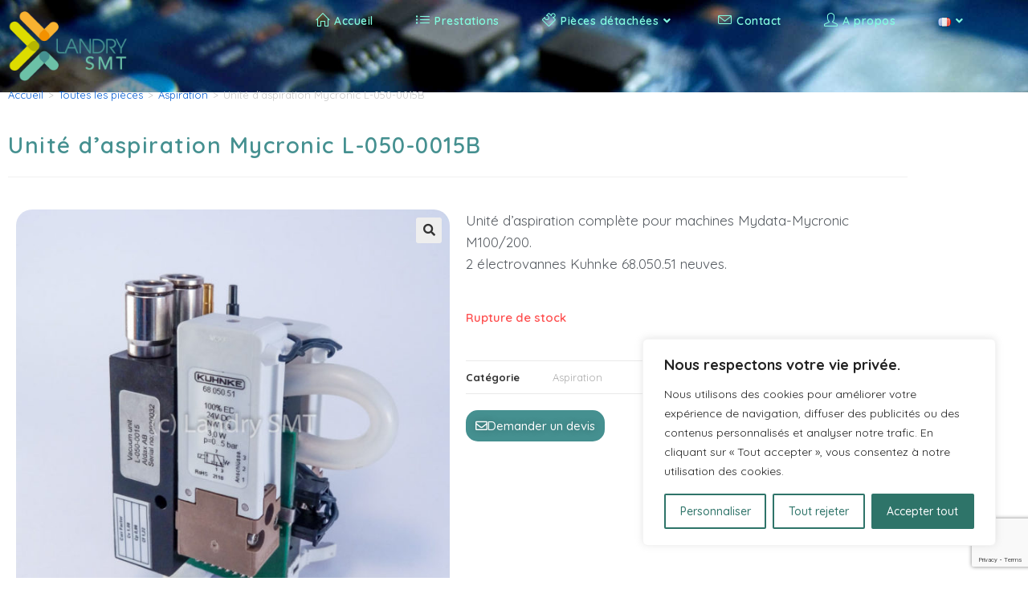

--- FILE ---
content_type: text/html; charset=UTF-8
request_url: https://landrysmt.fr/produit/unite-daspiration-mycronic-l-050-0015b/
body_size: 31339
content:
<!DOCTYPE html>
<html class="html" lang="fr-FR">
<head>
	<meta charset="UTF-8">
	<link rel="profile" href="https://gmpg.org/xfn/11">

	<meta name='robots' content='index, follow, max-image-preview:large, max-snippet:-1, max-video-preview:-1' />
<link rel="alternate" href="https://landrysmt.fr/produit/unite-daspiration-mycronic-l-050-0015b/" hreflang="fr" />
<link rel="alternate" href="https://landrysmt.fr/language/en/produit/mycronic-vacuum-unit-l-050-0015b/" hreflang="en" />
<meta name="viewport" content="width=device-width, initial-scale=1">
	<!-- This site is optimized with the Yoast SEO plugin v26.7 - https://yoast.com/wordpress/plugins/seo/ -->
	<title>Unité d&#039;aspiration Mycronic L-050-0015B - LandrySMT</title>
	<meta name="description" content="Unité d&#039;aspiration Mycronic L-050-0015B" />
	<link rel="canonical" href="https://landrysmt.fr/produit/unite-daspiration-mycronic-l-050-0015b/" />
	<meta property="og:locale" content="fr_FR" />
	<meta property="og:locale:alternate" content="en_GB" />
	<meta property="og:type" content="article" />
	<meta property="og:title" content="Unité d&#039;aspiration Mycronic L-050-0015B - LandrySMT" />
	<meta property="og:description" content="Unité d&#039;aspiration Mycronic L-050-0015B" />
	<meta property="og:url" content="https://landrysmt.fr/produit/unite-daspiration-mycronic-l-050-0015b/" />
	<meta property="og:site_name" content="LandrySMT" />
	<meta property="article:modified_time" content="2022-03-05T18:08:15+00:00" />
	<meta property="og:image" content="https://landrysmt.fr/wp-content/uploads/2021/06/L-050-0015B_vacuum_unit_Mycronic_Mydata_LandrySMT_1.jpg" />
	<meta property="og:image:width" content="1024" />
	<meta property="og:image:height" content="1015" />
	<meta property="og:image:type" content="image/jpeg" />
	<meta name="twitter:card" content="summary_large_image" />
	<script type="application/ld+json" class="yoast-schema-graph">{"@context":"https://schema.org","@graph":[{"@type":"WebPage","@id":"https://landrysmt.fr/produit/unite-daspiration-mycronic-l-050-0015b/","url":"https://landrysmt.fr/produit/unite-daspiration-mycronic-l-050-0015b/","name":"Unité d'aspiration Mycronic L-050-0015B - LandrySMT","isPartOf":{"@id":"https://landrysmt.fr/#website"},"primaryImageOfPage":{"@id":"https://landrysmt.fr/produit/unite-daspiration-mycronic-l-050-0015b/#primaryimage"},"image":{"@id":"https://landrysmt.fr/produit/unite-daspiration-mycronic-l-050-0015b/#primaryimage"},"thumbnailUrl":"https://landrysmt.fr/wp-content/uploads/2021/06/L-050-0015B_vacuum_unit_Mycronic_Mydata_LandrySMT_1.jpg","datePublished":"2021-06-13T21:40:20+00:00","dateModified":"2022-03-05T18:08:15+00:00","description":"Unité d'aspiration Mycronic L-050-0015B","breadcrumb":{"@id":"https://landrysmt.fr/produit/unite-daspiration-mycronic-l-050-0015b/#breadcrumb"},"inLanguage":"fr-FR","potentialAction":[{"@type":"ReadAction","target":["https://landrysmt.fr/produit/unite-daspiration-mycronic-l-050-0015b/"]}]},{"@type":"ImageObject","inLanguage":"fr-FR","@id":"https://landrysmt.fr/produit/unite-daspiration-mycronic-l-050-0015b/#primaryimage","url":"https://landrysmt.fr/wp-content/uploads/2021/06/L-050-0015B_vacuum_unit_Mycronic_Mydata_LandrySMT_1.jpg","contentUrl":"https://landrysmt.fr/wp-content/uploads/2021/06/L-050-0015B_vacuum_unit_Mycronic_Mydata_LandrySMT_1.jpg","width":1024,"height":1015,"caption":"Mycronic vacuum unit L-050-0015B"},{"@type":"BreadcrumbList","@id":"https://landrysmt.fr/produit/unite-daspiration-mycronic-l-050-0015b/#breadcrumb","itemListElement":[{"@type":"ListItem","position":1,"name":"Accueil","item":"https://landrysmt.fr/"},{"@type":"ListItem","position":2,"name":"Products","item":"https://landrysmt.fr/shop/"},{"@type":"ListItem","position":3,"name":"Unité d&#8217;aspiration Mycronic L-050-0015B"}]},{"@type":"WebSite","@id":"https://landrysmt.fr/#website","url":"https://landrysmt.fr/","name":"LandrySMT","description":"Maintenance, Assistance, Formation, Pièces détachées pour équipements MYCRONIC","publisher":{"@id":"https://landrysmt.fr/#organization"},"potentialAction":[{"@type":"SearchAction","target":{"@type":"EntryPoint","urlTemplate":"https://landrysmt.fr/?s={search_term_string}"},"query-input":{"@type":"PropertyValueSpecification","valueRequired":true,"valueName":"search_term_string"}}],"inLanguage":"fr-FR"},{"@type":"Organization","@id":"https://landrysmt.fr/#organization","name":"LandrySMT","url":"https://landrysmt.fr/","logo":{"@type":"ImageObject","inLanguage":"fr-FR","@id":"https://landrysmt.fr/#/schema/logo/image/","url":"https://landrysmt.fr/wp-content/uploads/2020/02/logo-landry-smt-maintenance-mycronic-pieces-detachees-spare-parts-couleur.png","contentUrl":"https://landrysmt.fr/wp-content/uploads/2020/02/logo-landry-smt-maintenance-mycronic-pieces-detachees-spare-parts-couleur.png","width":325,"height":442,"caption":"LandrySMT"},"image":{"@id":"https://landrysmt.fr/#/schema/logo/image/"},"sameAs":["https://www.linkedin.com/in/landry-galpin-b0072274/"]}]}</script>
	<!-- / Yoast SEO plugin. -->


<link rel='dns-prefetch' href='//cdnjs.cloudflare.com' />
<link rel='dns-prefetch' href='//fonts.googleapis.com' />
<link rel="alternate" type="application/rss+xml" title="LandrySMT &raquo; Flux" href="https://landrysmt.fr/feed/" />
<link rel="alternate" type="application/rss+xml" title="LandrySMT &raquo; Flux des commentaires" href="https://landrysmt.fr/comments/feed/" />
<link rel="alternate" title="oEmbed (JSON)" type="application/json+oembed" href="https://landrysmt.fr/wp-json/oembed/1.0/embed?url=https%3A%2F%2Flandrysmt.fr%2Fproduit%2Funite-daspiration-mycronic-l-050-0015b%2F&#038;lang=fr" />
<link rel="alternate" title="oEmbed (XML)" type="text/xml+oembed" href="https://landrysmt.fr/wp-json/oembed/1.0/embed?url=https%3A%2F%2Flandrysmt.fr%2Fproduit%2Funite-daspiration-mycronic-l-050-0015b%2F&#038;format=xml&#038;lang=fr" />
<style id='wp-img-auto-sizes-contain-inline-css'>
img:is([sizes=auto i],[sizes^="auto," i]){contain-intrinsic-size:3000px 1500px}
/*# sourceURL=wp-img-auto-sizes-contain-inline-css */
</style>
<link rel='stylesheet' id='premium-addons-css' href='https://landrysmt.fr/wp-content/plugins/premium-addons-for-elementor/assets/frontend/min-css/premium-addons.min.css?ver=4.11.64' media='all' />
<link rel='stylesheet' id='dashicons-css' href='https://landrysmt.fr/wp-includes/css/dashicons.min.css?ver=74a8ed2b419fd5ba83efc64799ff6880' media='all' />
<style id='dashicons-inline-css'>
[data-font="Dashicons"]:before {font-family: 'Dashicons' !important;content: attr(data-icon) !important;speak: none !important;font-weight: normal !important;font-variant: normal !important;text-transform: none !important;line-height: 1 !important;font-style: normal !important;-webkit-font-smoothing: antialiased !important;-moz-osx-font-smoothing: grayscale !important;}
/*# sourceURL=dashicons-inline-css */
</style>
<link rel='stylesheet' id='elusive-css' href='https://landrysmt.fr/wp-content/plugins/ocean-extra/includes/menu-icons/includes/library/icon-selector/css/types/elusive.min.css?ver=2.0' media='all' />
<link rel='stylesheet' id='foundation-icons-css' href='https://landrysmt.fr/wp-content/plugins/ocean-extra/includes/menu-icons/includes/library/icon-selector/css/types/foundation-icons.min.css?ver=3.0' media='all' />
<link rel='stylesheet' id='genericons-css' href='https://landrysmt.fr/wp-content/plugins/ocean-extra/includes/menu-icons/includes/library/icon-selector/css/types/genericons.min.css?ver=3.4' media='all' />
<style id='wp-emoji-styles-inline-css'>

	img.wp-smiley, img.emoji {
		display: inline !important;
		border: none !important;
		box-shadow: none !important;
		height: 1em !important;
		width: 1em !important;
		margin: 0 0.07em !important;
		vertical-align: -0.1em !important;
		background: none !important;
		padding: 0 !important;
	}
/*# sourceURL=wp-emoji-styles-inline-css */
</style>
<link rel='stylesheet' id='wp-block-library-css' href='https://landrysmt.fr/wp-includes/css/dist/block-library/style.min.css?ver=74a8ed2b419fd5ba83efc64799ff6880' media='all' />
<style id='wp-block-library-theme-inline-css'>
.wp-block-audio :where(figcaption){color:#555;font-size:13px;text-align:center}.is-dark-theme .wp-block-audio :where(figcaption){color:#ffffffa6}.wp-block-audio{margin:0 0 1em}.wp-block-code{border:1px solid #ccc;border-radius:4px;font-family:Menlo,Consolas,monaco,monospace;padding:.8em 1em}.wp-block-embed :where(figcaption){color:#555;font-size:13px;text-align:center}.is-dark-theme .wp-block-embed :where(figcaption){color:#ffffffa6}.wp-block-embed{margin:0 0 1em}.blocks-gallery-caption{color:#555;font-size:13px;text-align:center}.is-dark-theme .blocks-gallery-caption{color:#ffffffa6}:root :where(.wp-block-image figcaption){color:#555;font-size:13px;text-align:center}.is-dark-theme :root :where(.wp-block-image figcaption){color:#ffffffa6}.wp-block-image{margin:0 0 1em}.wp-block-pullquote{border-bottom:4px solid;border-top:4px solid;color:currentColor;margin-bottom:1.75em}.wp-block-pullquote :where(cite),.wp-block-pullquote :where(footer),.wp-block-pullquote__citation{color:currentColor;font-size:.8125em;font-style:normal;text-transform:uppercase}.wp-block-quote{border-left:.25em solid;margin:0 0 1.75em;padding-left:1em}.wp-block-quote cite,.wp-block-quote footer{color:currentColor;font-size:.8125em;font-style:normal;position:relative}.wp-block-quote:where(.has-text-align-right){border-left:none;border-right:.25em solid;padding-left:0;padding-right:1em}.wp-block-quote:where(.has-text-align-center){border:none;padding-left:0}.wp-block-quote.is-large,.wp-block-quote.is-style-large,.wp-block-quote:where(.is-style-plain){border:none}.wp-block-search .wp-block-search__label{font-weight:700}.wp-block-search__button{border:1px solid #ccc;padding:.375em .625em}:where(.wp-block-group.has-background){padding:1.25em 2.375em}.wp-block-separator.has-css-opacity{opacity:.4}.wp-block-separator{border:none;border-bottom:2px solid;margin-left:auto;margin-right:auto}.wp-block-separator.has-alpha-channel-opacity{opacity:1}.wp-block-separator:not(.is-style-wide):not(.is-style-dots){width:100px}.wp-block-separator.has-background:not(.is-style-dots){border-bottom:none;height:1px}.wp-block-separator.has-background:not(.is-style-wide):not(.is-style-dots){height:2px}.wp-block-table{margin:0 0 1em}.wp-block-table td,.wp-block-table th{word-break:normal}.wp-block-table :where(figcaption){color:#555;font-size:13px;text-align:center}.is-dark-theme .wp-block-table :where(figcaption){color:#ffffffa6}.wp-block-video :where(figcaption){color:#555;font-size:13px;text-align:center}.is-dark-theme .wp-block-video :where(figcaption){color:#ffffffa6}.wp-block-video{margin:0 0 1em}:root :where(.wp-block-template-part.has-background){margin-bottom:0;margin-top:0;padding:1.25em 2.375em}
/*# sourceURL=/wp-includes/css/dist/block-library/theme.min.css */
</style>
<style id='classic-theme-styles-inline-css'>
/*! This file is auto-generated */
.wp-block-button__link{color:#fff;background-color:#32373c;border-radius:9999px;box-shadow:none;text-decoration:none;padding:calc(.667em + 2px) calc(1.333em + 2px);font-size:1.125em}.wp-block-file__button{background:#32373c;color:#fff;text-decoration:none}
/*# sourceURL=/wp-includes/css/classic-themes.min.css */
</style>
<style id='global-styles-inline-css'>
:root{--wp--preset--aspect-ratio--square: 1;--wp--preset--aspect-ratio--4-3: 4/3;--wp--preset--aspect-ratio--3-4: 3/4;--wp--preset--aspect-ratio--3-2: 3/2;--wp--preset--aspect-ratio--2-3: 2/3;--wp--preset--aspect-ratio--16-9: 16/9;--wp--preset--aspect-ratio--9-16: 9/16;--wp--preset--color--black: #000000;--wp--preset--color--cyan-bluish-gray: #abb8c3;--wp--preset--color--white: #ffffff;--wp--preset--color--pale-pink: #f78da7;--wp--preset--color--vivid-red: #cf2e2e;--wp--preset--color--luminous-vivid-orange: #ff6900;--wp--preset--color--luminous-vivid-amber: #fcb900;--wp--preset--color--light-green-cyan: #7bdcb5;--wp--preset--color--vivid-green-cyan: #00d084;--wp--preset--color--pale-cyan-blue: #8ed1fc;--wp--preset--color--vivid-cyan-blue: #0693e3;--wp--preset--color--vivid-purple: #9b51e0;--wp--preset--gradient--vivid-cyan-blue-to-vivid-purple: linear-gradient(135deg,rgb(6,147,227) 0%,rgb(155,81,224) 100%);--wp--preset--gradient--light-green-cyan-to-vivid-green-cyan: linear-gradient(135deg,rgb(122,220,180) 0%,rgb(0,208,130) 100%);--wp--preset--gradient--luminous-vivid-amber-to-luminous-vivid-orange: linear-gradient(135deg,rgb(252,185,0) 0%,rgb(255,105,0) 100%);--wp--preset--gradient--luminous-vivid-orange-to-vivid-red: linear-gradient(135deg,rgb(255,105,0) 0%,rgb(207,46,46) 100%);--wp--preset--gradient--very-light-gray-to-cyan-bluish-gray: linear-gradient(135deg,rgb(238,238,238) 0%,rgb(169,184,195) 100%);--wp--preset--gradient--cool-to-warm-spectrum: linear-gradient(135deg,rgb(74,234,220) 0%,rgb(151,120,209) 20%,rgb(207,42,186) 40%,rgb(238,44,130) 60%,rgb(251,105,98) 80%,rgb(254,248,76) 100%);--wp--preset--gradient--blush-light-purple: linear-gradient(135deg,rgb(255,206,236) 0%,rgb(152,150,240) 100%);--wp--preset--gradient--blush-bordeaux: linear-gradient(135deg,rgb(254,205,165) 0%,rgb(254,45,45) 50%,rgb(107,0,62) 100%);--wp--preset--gradient--luminous-dusk: linear-gradient(135deg,rgb(255,203,112) 0%,rgb(199,81,192) 50%,rgb(65,88,208) 100%);--wp--preset--gradient--pale-ocean: linear-gradient(135deg,rgb(255,245,203) 0%,rgb(182,227,212) 50%,rgb(51,167,181) 100%);--wp--preset--gradient--electric-grass: linear-gradient(135deg,rgb(202,248,128) 0%,rgb(113,206,126) 100%);--wp--preset--gradient--midnight: linear-gradient(135deg,rgb(2,3,129) 0%,rgb(40,116,252) 100%);--wp--preset--font-size--small: 13px;--wp--preset--font-size--medium: 20px;--wp--preset--font-size--large: 36px;--wp--preset--font-size--x-large: 42px;--wp--preset--spacing--20: 0.44rem;--wp--preset--spacing--30: 0.67rem;--wp--preset--spacing--40: 1rem;--wp--preset--spacing--50: 1.5rem;--wp--preset--spacing--60: 2.25rem;--wp--preset--spacing--70: 3.38rem;--wp--preset--spacing--80: 5.06rem;--wp--preset--shadow--natural: 6px 6px 9px rgba(0, 0, 0, 0.2);--wp--preset--shadow--deep: 12px 12px 50px rgba(0, 0, 0, 0.4);--wp--preset--shadow--sharp: 6px 6px 0px rgba(0, 0, 0, 0.2);--wp--preset--shadow--outlined: 6px 6px 0px -3px rgb(255, 255, 255), 6px 6px rgb(0, 0, 0);--wp--preset--shadow--crisp: 6px 6px 0px rgb(0, 0, 0);}:where(.is-layout-flex){gap: 0.5em;}:where(.is-layout-grid){gap: 0.5em;}body .is-layout-flex{display: flex;}.is-layout-flex{flex-wrap: wrap;align-items: center;}.is-layout-flex > :is(*, div){margin: 0;}body .is-layout-grid{display: grid;}.is-layout-grid > :is(*, div){margin: 0;}:where(.wp-block-columns.is-layout-flex){gap: 2em;}:where(.wp-block-columns.is-layout-grid){gap: 2em;}:where(.wp-block-post-template.is-layout-flex){gap: 1.25em;}:where(.wp-block-post-template.is-layout-grid){gap: 1.25em;}.has-black-color{color: var(--wp--preset--color--black) !important;}.has-cyan-bluish-gray-color{color: var(--wp--preset--color--cyan-bluish-gray) !important;}.has-white-color{color: var(--wp--preset--color--white) !important;}.has-pale-pink-color{color: var(--wp--preset--color--pale-pink) !important;}.has-vivid-red-color{color: var(--wp--preset--color--vivid-red) !important;}.has-luminous-vivid-orange-color{color: var(--wp--preset--color--luminous-vivid-orange) !important;}.has-luminous-vivid-amber-color{color: var(--wp--preset--color--luminous-vivid-amber) !important;}.has-light-green-cyan-color{color: var(--wp--preset--color--light-green-cyan) !important;}.has-vivid-green-cyan-color{color: var(--wp--preset--color--vivid-green-cyan) !important;}.has-pale-cyan-blue-color{color: var(--wp--preset--color--pale-cyan-blue) !important;}.has-vivid-cyan-blue-color{color: var(--wp--preset--color--vivid-cyan-blue) !important;}.has-vivid-purple-color{color: var(--wp--preset--color--vivid-purple) !important;}.has-black-background-color{background-color: var(--wp--preset--color--black) !important;}.has-cyan-bluish-gray-background-color{background-color: var(--wp--preset--color--cyan-bluish-gray) !important;}.has-white-background-color{background-color: var(--wp--preset--color--white) !important;}.has-pale-pink-background-color{background-color: var(--wp--preset--color--pale-pink) !important;}.has-vivid-red-background-color{background-color: var(--wp--preset--color--vivid-red) !important;}.has-luminous-vivid-orange-background-color{background-color: var(--wp--preset--color--luminous-vivid-orange) !important;}.has-luminous-vivid-amber-background-color{background-color: var(--wp--preset--color--luminous-vivid-amber) !important;}.has-light-green-cyan-background-color{background-color: var(--wp--preset--color--light-green-cyan) !important;}.has-vivid-green-cyan-background-color{background-color: var(--wp--preset--color--vivid-green-cyan) !important;}.has-pale-cyan-blue-background-color{background-color: var(--wp--preset--color--pale-cyan-blue) !important;}.has-vivid-cyan-blue-background-color{background-color: var(--wp--preset--color--vivid-cyan-blue) !important;}.has-vivid-purple-background-color{background-color: var(--wp--preset--color--vivid-purple) !important;}.has-black-border-color{border-color: var(--wp--preset--color--black) !important;}.has-cyan-bluish-gray-border-color{border-color: var(--wp--preset--color--cyan-bluish-gray) !important;}.has-white-border-color{border-color: var(--wp--preset--color--white) !important;}.has-pale-pink-border-color{border-color: var(--wp--preset--color--pale-pink) !important;}.has-vivid-red-border-color{border-color: var(--wp--preset--color--vivid-red) !important;}.has-luminous-vivid-orange-border-color{border-color: var(--wp--preset--color--luminous-vivid-orange) !important;}.has-luminous-vivid-amber-border-color{border-color: var(--wp--preset--color--luminous-vivid-amber) !important;}.has-light-green-cyan-border-color{border-color: var(--wp--preset--color--light-green-cyan) !important;}.has-vivid-green-cyan-border-color{border-color: var(--wp--preset--color--vivid-green-cyan) !important;}.has-pale-cyan-blue-border-color{border-color: var(--wp--preset--color--pale-cyan-blue) !important;}.has-vivid-cyan-blue-border-color{border-color: var(--wp--preset--color--vivid-cyan-blue) !important;}.has-vivid-purple-border-color{border-color: var(--wp--preset--color--vivid-purple) !important;}.has-vivid-cyan-blue-to-vivid-purple-gradient-background{background: var(--wp--preset--gradient--vivid-cyan-blue-to-vivid-purple) !important;}.has-light-green-cyan-to-vivid-green-cyan-gradient-background{background: var(--wp--preset--gradient--light-green-cyan-to-vivid-green-cyan) !important;}.has-luminous-vivid-amber-to-luminous-vivid-orange-gradient-background{background: var(--wp--preset--gradient--luminous-vivid-amber-to-luminous-vivid-orange) !important;}.has-luminous-vivid-orange-to-vivid-red-gradient-background{background: var(--wp--preset--gradient--luminous-vivid-orange-to-vivid-red) !important;}.has-very-light-gray-to-cyan-bluish-gray-gradient-background{background: var(--wp--preset--gradient--very-light-gray-to-cyan-bluish-gray) !important;}.has-cool-to-warm-spectrum-gradient-background{background: var(--wp--preset--gradient--cool-to-warm-spectrum) !important;}.has-blush-light-purple-gradient-background{background: var(--wp--preset--gradient--blush-light-purple) !important;}.has-blush-bordeaux-gradient-background{background: var(--wp--preset--gradient--blush-bordeaux) !important;}.has-luminous-dusk-gradient-background{background: var(--wp--preset--gradient--luminous-dusk) !important;}.has-pale-ocean-gradient-background{background: var(--wp--preset--gradient--pale-ocean) !important;}.has-electric-grass-gradient-background{background: var(--wp--preset--gradient--electric-grass) !important;}.has-midnight-gradient-background{background: var(--wp--preset--gradient--midnight) !important;}.has-small-font-size{font-size: var(--wp--preset--font-size--small) !important;}.has-medium-font-size{font-size: var(--wp--preset--font-size--medium) !important;}.has-large-font-size{font-size: var(--wp--preset--font-size--large) !important;}.has-x-large-font-size{font-size: var(--wp--preset--font-size--x-large) !important;}
:where(.wp-block-post-template.is-layout-flex){gap: 1.25em;}:where(.wp-block-post-template.is-layout-grid){gap: 1.25em;}
:where(.wp-block-term-template.is-layout-flex){gap: 1.25em;}:where(.wp-block-term-template.is-layout-grid){gap: 1.25em;}
:where(.wp-block-columns.is-layout-flex){gap: 2em;}:where(.wp-block-columns.is-layout-grid){gap: 2em;}
:root :where(.wp-block-pullquote){font-size: 1.5em;line-height: 1.6;}
/*# sourceURL=global-styles-inline-css */
</style>
<link rel='stylesheet' id='contact-form-7-css' href='https://landrysmt.fr/wp-content/plugins/contact-form-7/includes/css/styles.css?ver=6.1.4' media='all' />
<link rel='stylesheet' id='photoswipe-css' href='https://landrysmt.fr/wp-content/plugins/woocommerce/assets/css/photoswipe/photoswipe.min.css?ver=10.4.3' media='all' />
<link rel='stylesheet' id='photoswipe-default-skin-css' href='https://landrysmt.fr/wp-content/plugins/woocommerce/assets/css/photoswipe/default-skin/default-skin.min.css?ver=10.4.3' media='all' />
<style id='woocommerce-inline-inline-css'>
.woocommerce form .form-row .required { visibility: visible; }
/*# sourceURL=woocommerce-inline-inline-css */
</style>
<link rel='stylesheet' id='codesigner-css' href='https://landrysmt.fr/wp-content/plugins/woolementor/assets/css/front.css?ver=4.28.2' media='all' />
<link rel='stylesheet' id='codesigner-font-awesome-css' href='https://cdnjs.cloudflare.com/ajax/libs/font-awesome/6.4.0/css/all.min.css?ver=6.4.0' media='all' />
<link rel='stylesheet' id='font-awesome-free-css' href='//cdnjs.cloudflare.com/ajax/libs/font-awesome/6.1.1/css/all.min.css?ver=4.28.2' media='all' />
<link rel='stylesheet' id='codesigner-grid-system-css' href='https://landrysmt.fr/wp-content/plugins/woolementor/assets/css/cx-grid.css?ver=4.28.2' media='all' />
<link rel='stylesheet' id='codesigner-oceanwp-css' href='https://landrysmt.fr/wp-content/plugins/woolementor/assets/css/themes/oceanwp.css?ver=4.28.2' media='all' />
<link rel='stylesheet' id='aws-style-css' href='https://landrysmt.fr/wp-content/plugins/advanced-woo-search/assets/css/common.min.css?ver=3.51' media='all' />
<link rel='stylesheet' id='variation-swatches-front-css-css' href='https://landrysmt.fr/wp-content/plugins/woolementor/modules/variation-swatches/css/front.css?ver=4.28.2' media='all' />
<link rel='stylesheet' id='cd-flash-sale-css-css' href='https://landrysmt.fr/wp-content/plugins/woolementor/modules/flash-sale/css/front.css?ver=4.28.2' media='all' />
<link rel='stylesheet' id='cd-partial-payment-front-css-css' href='https://landrysmt.fr/wp-content/plugins/woolementor/modules/partial-payment/css/front.css?ver=4.28.2' media='all' />
<link rel='stylesheet' id='cd-backorder-css-css' href='https://landrysmt.fr/wp-content/plugins/woolementor/modules/backorder/css/front.css?ver=4.28.2' media='all' />
<link rel='stylesheet' id='cd-preorder-modules-css-css' href='https://landrysmt.fr/wp-content/plugins/woolementor/modules/preorder/css/front.css?ver=4.28.2' media='all' />
<link rel='stylesheet' id='product-badges-css-css' href='https://landrysmt.fr/wp-content/plugins/woolementor/modules/badges/css/badges.css?ver=4.28.2' media='all' />
<link rel='stylesheet' id='select2-css' href='https://landrysmt.fr/wp-content/plugins/woocommerce/assets/css/select2.css?ver=10.4.3' media='all' />
<link rel='stylesheet' id='cd-currency-switcher-css-css' href='https://landrysmt.fr/wp-content/plugins/woolementor/modules/currency-switcher/css/front.css?ver=4.28.2' media='all' />
<link rel='stylesheet' id='ywctm-frontend-css' href='https://landrysmt.fr/wp-content/plugins/yith-woocommerce-catalog-mode/assets/css/frontend.min.css?ver=2.51.0' media='all' />
<style id='ywctm-frontend-inline-css'>
form.cart button.single_add_to_cart_button, .ppc-button-wrapper, .wc-ppcp-paylater-msg__container, form.cart .quantity, .widget.woocommerce.widget_shopping_cart{display: none !important}
/*# sourceURL=ywctm-frontend-inline-css */
</style>
<link rel='stylesheet' id='elementor-frontend-css' href='https://landrysmt.fr/wp-content/plugins/elementor/assets/css/frontend.min.css?ver=3.34.1' media='all' />
<link rel='stylesheet' id='elementor-post-2464-css' href='https://landrysmt.fr/wp-content/uploads/elementor/css/post-2464.css?ver=1768937571' media='all' />
<link rel='stylesheet' id='oceanwp-woo-mini-cart-css' href='https://landrysmt.fr/wp-content/themes/oceanwp/assets/css/woo/woo-mini-cart.min.css?ver=74a8ed2b419fd5ba83efc64799ff6880' media='all' />
<link rel='stylesheet' id='font-awesome-css' href='https://landrysmt.fr/wp-content/themes/oceanwp/assets/fonts/fontawesome/css/all.min.css?ver=6.7.2' media='all' />
<style id='font-awesome-inline-css'>
[data-font="FontAwesome"]:before {font-family: 'FontAwesome' !important;content: attr(data-icon) !important;speak: none !important;font-weight: normal !important;font-variant: normal !important;text-transform: none !important;line-height: 1 !important;font-style: normal !important;-webkit-font-smoothing: antialiased !important;-moz-osx-font-smoothing: grayscale !important;}
/*# sourceURL=font-awesome-inline-css */
</style>
<link rel='stylesheet' id='simple-line-icons-css' href='https://landrysmt.fr/wp-content/themes/oceanwp/assets/css/third/simple-line-icons.min.css?ver=2.4.0' media='all' />
<link rel='stylesheet' id='oceanwp-style-css' href='https://landrysmt.fr/wp-content/themes/oceanwp/assets/css/style.min.css?ver=4.1.2' media='all' />
<link rel='stylesheet' id='oceanwp-google-font-quicksand-css' href='//fonts.googleapis.com/css?family=Quicksand%3A100%2C200%2C300%2C400%2C500%2C600%2C700%2C800%2C900%2C100i%2C200i%2C300i%2C400i%2C500i%2C600i%2C700i%2C800i%2C900i&#038;subset=latin&#038;display=swap&#038;ver=6.9' media='all' />
<link rel='stylesheet' id='widget-image-css' href='https://landrysmt.fr/wp-content/plugins/elementor/assets/css/widget-image.min.css?ver=3.34.1' media='all' />
<link rel='stylesheet' id='widget-heading-css' href='https://landrysmt.fr/wp-content/plugins/elementor/assets/css/widget-heading.min.css?ver=3.34.1' media='all' />
<link rel='stylesheet' id='widget-woocommerce-product-images-css' href='https://landrysmt.fr/wp-content/plugins/elementor-pro/assets/css/widget-woocommerce-product-images.min.css?ver=3.27.0' media='all' />
<link rel='stylesheet' id='widget-woocommerce-product-meta-css' href='https://landrysmt.fr/wp-content/plugins/elementor-pro/assets/css/widget-woocommerce-product-meta.min.css?ver=3.27.0' media='all' />
<link rel='stylesheet' id='widget-woocommerce-products-css' href='https://landrysmt.fr/wp-content/plugins/elementor-pro/assets/css/widget-woocommerce-products.min.css?ver=3.27.0' media='all' />
<link rel='stylesheet' id='widget-divider-css' href='https://landrysmt.fr/wp-content/plugins/elementor/assets/css/widget-divider.min.css?ver=3.34.1' media='all' />
<link rel='stylesheet' id='pa-glass-css' href='https://landrysmt.fr/wp-content/plugins/premium-addons-for-elementor/assets/frontend/min-css/liquid-glass.min.css?ver=4.11.64' media='all' />
<link rel='stylesheet' id='widget-spacer-css' href='https://landrysmt.fr/wp-content/plugins/elementor/assets/css/widget-spacer.min.css?ver=3.34.1' media='all' />
<link rel='stylesheet' id='elementor-icons-css' href='https://landrysmt.fr/wp-content/plugins/elementor/assets/lib/eicons/css/elementor-icons.min.css?ver=5.45.0' media='all' />
<link rel='stylesheet' id='elementor-post-1714-css' href='https://landrysmt.fr/wp-content/uploads/elementor/css/post-1714.css?ver=1768937571' media='all' />
<link rel='stylesheet' id='elementor-post-1667-css' href='https://landrysmt.fr/wp-content/uploads/elementor/css/post-1667.css?ver=1768937654' media='all' />
<link rel='stylesheet' id='oceanwp-woocommerce-css' href='https://landrysmt.fr/wp-content/themes/oceanwp/assets/css/woo/woocommerce.min.css?ver=74a8ed2b419fd5ba83efc64799ff6880' media='all' />
<link rel='stylesheet' id='oceanwp-woo-star-font-css' href='https://landrysmt.fr/wp-content/themes/oceanwp/assets/css/woo/woo-star-font.min.css?ver=74a8ed2b419fd5ba83efc64799ff6880' media='all' />
<link rel='stylesheet' id='oceanwp-woo-quick-view-css' href='https://landrysmt.fr/wp-content/themes/oceanwp/assets/css/woo/woo-quick-view.min.css?ver=74a8ed2b419fd5ba83efc64799ff6880' media='all' />
<link rel='stylesheet' id='oe-widgets-style-css' href='https://landrysmt.fr/wp-content/plugins/ocean-extra/assets/css/widgets.css?ver=74a8ed2b419fd5ba83efc64799ff6880' media='all' />
<link rel='stylesheet' id='elementor-icons-shared-0-css' href='https://landrysmt.fr/wp-content/plugins/elementor/assets/lib/font-awesome/css/fontawesome.min.css?ver=5.15.3' media='all' />
<link rel='stylesheet' id='elementor-icons-fa-solid-css' href='https://landrysmt.fr/wp-content/plugins/elementor/assets/lib/font-awesome/css/solid.min.css?ver=5.15.3' media='all' />
<link rel='stylesheet' id='elementor-icons-fa-brands-css' href='https://landrysmt.fr/wp-content/plugins/elementor/assets/lib/font-awesome/css/brands.min.css?ver=5.15.3' media='all' />
<link rel='stylesheet' id='elementor-icons-fa-regular-css' href='https://landrysmt.fr/wp-content/plugins/elementor/assets/lib/font-awesome/css/regular.min.css?ver=5.15.3' media='all' />
<script type="text/template" id="tmpl-variation-template">
	<div class="woocommerce-variation-description">{{{ data.variation.variation_description }}}</div>
	<div class="woocommerce-variation-price">{{{ data.variation.price_html }}}</div>
	<div class="woocommerce-variation-availability">{{{ data.variation.availability_html }}}</div>
</script>
<script type="text/template" id="tmpl-unavailable-variation-template">
	<p role="alert">Désolé, ce produit n&rsquo;est pas disponible. Veuillez choisir une combinaison différente.</p>
</script>
<script id="cookie-law-info-js-extra">
var _ckyConfig = {"_ipData":[],"_assetsURL":"https://landrysmt.fr/wp-content/plugins/cookie-law-info/lite/frontend/images/","_publicURL":"https://landrysmt.fr","_expiry":"365","_categories":[{"name":"N\u00e9cessaire","slug":"necessary","isNecessary":true,"ccpaDoNotSell":true,"cookies":[],"active":true,"defaultConsent":{"gdpr":true,"ccpa":true}},{"name":"Fonctionnelle","slug":"functional","isNecessary":false,"ccpaDoNotSell":true,"cookies":[],"active":true,"defaultConsent":{"gdpr":false,"ccpa":false}},{"name":"Analytique","slug":"analytics","isNecessary":false,"ccpaDoNotSell":true,"cookies":[],"active":true,"defaultConsent":{"gdpr":false,"ccpa":false}},{"name":"Performance","slug":"performance","isNecessary":false,"ccpaDoNotSell":true,"cookies":[],"active":true,"defaultConsent":{"gdpr":false,"ccpa":false}},{"name":"Publicit\u00e9","slug":"advertisement","isNecessary":false,"ccpaDoNotSell":true,"cookies":[],"active":true,"defaultConsent":{"gdpr":false,"ccpa":false}}],"_activeLaw":"gdpr","_rootDomain":"","_block":"1","_showBanner":"1","_bannerConfig":{"settings":{"type":"box","preferenceCenterType":"popup","position":"bottom-right","applicableLaw":"gdpr"},"behaviours":{"reloadBannerOnAccept":false,"loadAnalyticsByDefault":false,"animations":{"onLoad":"animate","onHide":"sticky"}},"config":{"revisitConsent":{"status":true,"tag":"revisit-consent","position":"bottom-left","meta":{"url":"#"},"styles":{"background-color":"#0056A7"},"elements":{"title":{"type":"text","tag":"revisit-consent-title","status":true,"styles":{"color":"#0056a7"}}}},"preferenceCenter":{"toggle":{"status":true,"tag":"detail-category-toggle","type":"toggle","states":{"active":{"styles":{"background-color":"#1863DC"}},"inactive":{"styles":{"background-color":"#D0D5D2"}}}}},"categoryPreview":{"status":false,"toggle":{"status":true,"tag":"detail-category-preview-toggle","type":"toggle","states":{"active":{"styles":{"background-color":"#1863DC"}},"inactive":{"styles":{"background-color":"#D0D5D2"}}}}},"videoPlaceholder":{"status":true,"styles":{"background-color":"#000000","border-color":"#000000","color":"#ffffff"}},"readMore":{"status":false,"tag":"readmore-button","type":"link","meta":{"noFollow":true,"newTab":true},"styles":{"color":"#2E7469","background-color":"transparent","border-color":"transparent"}},"showMore":{"status":true,"tag":"show-desc-button","type":"button","styles":{"color":"#1863DC"}},"showLess":{"status":true,"tag":"hide-desc-button","type":"button","styles":{"color":"#1863DC"}},"alwaysActive":{"status":true,"tag":"always-active","styles":{"color":"#008000"}},"manualLinks":{"status":true,"tag":"manual-links","type":"link","styles":{"color":"#1863DC"}},"auditTable":{"status":true},"optOption":{"status":true,"toggle":{"status":true,"tag":"optout-option-toggle","type":"toggle","states":{"active":{"styles":{"background-color":"#1863dc"}},"inactive":{"styles":{"background-color":"#FFFFFF"}}}}}}},"_version":"3.3.9.1","_logConsent":"1","_tags":[{"tag":"accept-button","styles":{"color":"#FFFFFF","background-color":"#2E7469","border-color":"#2E7469"}},{"tag":"reject-button","styles":{"color":"#2E7469","background-color":"transparent","border-color":"#2E7469"}},{"tag":"settings-button","styles":{"color":"#2E7469","background-color":"transparent","border-color":"#2E7469"}},{"tag":"readmore-button","styles":{"color":"#2E7469","background-color":"transparent","border-color":"transparent"}},{"tag":"donotsell-button","styles":{"color":"#1863DC","background-color":"transparent","border-color":"transparent"}},{"tag":"show-desc-button","styles":{"color":"#1863DC"}},{"tag":"hide-desc-button","styles":{"color":"#1863DC"}},{"tag":"cky-always-active","styles":[]},{"tag":"cky-link","styles":[]},{"tag":"accept-button","styles":{"color":"#FFFFFF","background-color":"#2E7469","border-color":"#2E7469"}},{"tag":"revisit-consent","styles":{"background-color":"#0056A7"}}],"_shortCodes":[{"key":"cky_readmore","content":"\u003Ca href=\"#\" class=\"cky-policy\" aria-label=\"Politique relative aux cookies\" target=\"_blank\" rel=\"noopener\" data-cky-tag=\"readmore-button\"\u003EPolitique relative aux cookies\u003C/a\u003E","tag":"readmore-button","status":false,"attributes":{"rel":"nofollow","target":"_blank"}},{"key":"cky_show_desc","content":"\u003Cbutton class=\"cky-show-desc-btn\" data-cky-tag=\"show-desc-button\" aria-label=\"Afficher plus\"\u003EAfficher plus\u003C/button\u003E","tag":"show-desc-button","status":true,"attributes":[]},{"key":"cky_hide_desc","content":"\u003Cbutton class=\"cky-show-desc-btn\" data-cky-tag=\"hide-desc-button\" aria-label=\"Afficher moins\"\u003EAfficher moins\u003C/button\u003E","tag":"hide-desc-button","status":true,"attributes":[]},{"key":"cky_optout_show_desc","content":"[cky_optout_show_desc]","tag":"optout-show-desc-button","status":true,"attributes":[]},{"key":"cky_optout_hide_desc","content":"[cky_optout_hide_desc]","tag":"optout-hide-desc-button","status":true,"attributes":[]},{"key":"cky_category_toggle_label","content":"[cky_{{status}}_category_label] [cky_preference_{{category_slug}}_title]","tag":"","status":true,"attributes":[]},{"key":"cky_enable_category_label","content":"Activer","tag":"","status":true,"attributes":[]},{"key":"cky_disable_category_label","content":"D\u00e9sactiver","tag":"","status":true,"attributes":[]},{"key":"cky_video_placeholder","content":"\u003Cdiv class=\"video-placeholder-normal\" data-cky-tag=\"video-placeholder\" id=\"[UNIQUEID]\"\u003E\u003Cp class=\"video-placeholder-text-normal\" data-cky-tag=\"placeholder-title\"\u003EVeuillez accepter le consentement des cookies\u003C/p\u003E\u003C/div\u003E","tag":"","status":true,"attributes":[]},{"key":"cky_enable_optout_label","content":"Activer","tag":"","status":true,"attributes":[]},{"key":"cky_disable_optout_label","content":"D\u00e9sactiver","tag":"","status":true,"attributes":[]},{"key":"cky_optout_toggle_label","content":"[cky_{{status}}_optout_label] [cky_optout_option_title]","tag":"","status":true,"attributes":[]},{"key":"cky_optout_option_title","content":"Ne pas vendre ou partager mes informations personnelles","tag":"","status":true,"attributes":[]},{"key":"cky_optout_close_label","content":"Fermer","tag":"","status":true,"attributes":[]},{"key":"cky_preference_close_label","content":"Fermer","tag":"","status":true,"attributes":[]}],"_rtl":"","_language":"fr","_providersToBlock":[]};
var _ckyStyles = {"css":".cky-overlay{background: #000000; opacity: 0.4; position: fixed; top: 0; left: 0; width: 100%; height: 100%; z-index: 99999999;}.cky-hide{display: none;}.cky-btn-revisit-wrapper{display: flex; align-items: center; justify-content: center; background: #0056a7; width: 45px; height: 45px; border-radius: 50%; position: fixed; z-index: 999999; cursor: pointer;}.cky-revisit-bottom-left{bottom: 15px; left: 15px;}.cky-revisit-bottom-right{bottom: 15px; right: 15px;}.cky-btn-revisit-wrapper .cky-btn-revisit{display: flex; align-items: center; justify-content: center; background: none; border: none; cursor: pointer; position: relative; margin: 0; padding: 0;}.cky-btn-revisit-wrapper .cky-btn-revisit img{max-width: fit-content; margin: 0; height: 30px; width: 30px;}.cky-revisit-bottom-left:hover::before{content: attr(data-tooltip); position: absolute; background: #4e4b66; color: #ffffff; left: calc(100% + 7px); font-size: 12px; line-height: 16px; width: max-content; padding: 4px 8px; border-radius: 4px;}.cky-revisit-bottom-left:hover::after{position: absolute; content: \"\"; border: 5px solid transparent; left: calc(100% + 2px); border-left-width: 0; border-right-color: #4e4b66;}.cky-revisit-bottom-right:hover::before{content: attr(data-tooltip); position: absolute; background: #4e4b66; color: #ffffff; right: calc(100% + 7px); font-size: 12px; line-height: 16px; width: max-content; padding: 4px 8px; border-radius: 4px;}.cky-revisit-bottom-right:hover::after{position: absolute; content: \"\"; border: 5px solid transparent; right: calc(100% + 2px); border-right-width: 0; border-left-color: #4e4b66;}.cky-revisit-hide{display: none;}.cky-consent-container{position: fixed; width: 440px; box-sizing: border-box; z-index: 9999999; border-radius: 6px;}.cky-consent-container .cky-consent-bar{background: #ffffff; border: 1px solid; padding: 20px 26px; box-shadow: 0 -1px 10px 0 #acabab4d; border-radius: 6px;}.cky-box-bottom-left{bottom: 40px; left: 40px;}.cky-box-bottom-right{bottom: 40px; right: 40px;}.cky-box-top-left{top: 40px; left: 40px;}.cky-box-top-right{top: 40px; right: 40px;}.cky-custom-brand-logo-wrapper .cky-custom-brand-logo{width: 100px; height: auto; margin: 0 0 12px 0;}.cky-notice .cky-title{color: #212121; font-weight: 700; font-size: 18px; line-height: 24px; margin: 0 0 12px 0;}.cky-notice-des *,.cky-preference-content-wrapper *,.cky-accordion-header-des *,.cky-gpc-wrapper .cky-gpc-desc *{font-size: 14px;}.cky-notice-des{color: #212121; font-size: 14px; line-height: 24px; font-weight: 400;}.cky-notice-des img{height: 25px; width: 25px;}.cky-consent-bar .cky-notice-des p,.cky-gpc-wrapper .cky-gpc-desc p,.cky-preference-body-wrapper .cky-preference-content-wrapper p,.cky-accordion-header-wrapper .cky-accordion-header-des p,.cky-cookie-des-table li div:last-child p{color: inherit; margin-top: 0; overflow-wrap: break-word;}.cky-notice-des P:last-child,.cky-preference-content-wrapper p:last-child,.cky-cookie-des-table li div:last-child p:last-child,.cky-gpc-wrapper .cky-gpc-desc p:last-child{margin-bottom: 0;}.cky-notice-des a.cky-policy,.cky-notice-des button.cky-policy{font-size: 14px; color: #1863dc; white-space: nowrap; cursor: pointer; background: transparent; border: 1px solid; text-decoration: underline;}.cky-notice-des button.cky-policy{padding: 0;}.cky-notice-des a.cky-policy:focus-visible,.cky-notice-des button.cky-policy:focus-visible,.cky-preference-content-wrapper .cky-show-desc-btn:focus-visible,.cky-accordion-header .cky-accordion-btn:focus-visible,.cky-preference-header .cky-btn-close:focus-visible,.cky-switch input[type=\"checkbox\"]:focus-visible,.cky-footer-wrapper a:focus-visible,.cky-btn:focus-visible{outline: 2px solid #1863dc; outline-offset: 2px;}.cky-btn:focus:not(:focus-visible),.cky-accordion-header .cky-accordion-btn:focus:not(:focus-visible),.cky-preference-content-wrapper .cky-show-desc-btn:focus:not(:focus-visible),.cky-btn-revisit-wrapper .cky-btn-revisit:focus:not(:focus-visible),.cky-preference-header .cky-btn-close:focus:not(:focus-visible),.cky-consent-bar .cky-banner-btn-close:focus:not(:focus-visible){outline: 0;}button.cky-show-desc-btn:not(:hover):not(:active){color: #1863dc; background: transparent;}button.cky-accordion-btn:not(:hover):not(:active),button.cky-banner-btn-close:not(:hover):not(:active),button.cky-btn-revisit:not(:hover):not(:active),button.cky-btn-close:not(:hover):not(:active){background: transparent;}.cky-consent-bar button:hover,.cky-modal.cky-modal-open button:hover,.cky-consent-bar button:focus,.cky-modal.cky-modal-open button:focus{text-decoration: none;}.cky-notice-btn-wrapper{display: flex; justify-content: flex-start; align-items: center; flex-wrap: wrap; margin-top: 16px;}.cky-notice-btn-wrapper .cky-btn{text-shadow: none; box-shadow: none;}.cky-btn{flex: auto; max-width: 100%; font-size: 14px; font-family: inherit; line-height: 24px; padding: 8px; font-weight: 500; margin: 0 8px 0 0; border-radius: 2px; cursor: pointer; text-align: center; text-transform: none; min-height: 0;}.cky-btn:hover{opacity: 0.8;}.cky-btn-customize{color: #1863dc; background: transparent; border: 2px solid #1863dc;}.cky-btn-reject{color: #1863dc; background: transparent; border: 2px solid #1863dc;}.cky-btn-accept{background: #1863dc; color: #ffffff; border: 2px solid #1863dc;}.cky-btn:last-child{margin-right: 0;}@media (max-width: 576px){.cky-box-bottom-left{bottom: 0; left: 0;}.cky-box-bottom-right{bottom: 0; right: 0;}.cky-box-top-left{top: 0; left: 0;}.cky-box-top-right{top: 0; right: 0;}}@media (max-width: 440px){.cky-box-bottom-left, .cky-box-bottom-right, .cky-box-top-left, .cky-box-top-right{width: 100%; max-width: 100%;}.cky-consent-container .cky-consent-bar{padding: 20px 0;}.cky-custom-brand-logo-wrapper, .cky-notice .cky-title, .cky-notice-des, .cky-notice-btn-wrapper{padding: 0 24px;}.cky-notice-des{max-height: 40vh; overflow-y: scroll;}.cky-notice-btn-wrapper{flex-direction: column; margin-top: 0;}.cky-btn{width: 100%; margin: 10px 0 0 0;}.cky-notice-btn-wrapper .cky-btn-customize{order: 2;}.cky-notice-btn-wrapper .cky-btn-reject{order: 3;}.cky-notice-btn-wrapper .cky-btn-accept{order: 1; margin-top: 16px;}}@media (max-width: 352px){.cky-notice .cky-title{font-size: 16px;}.cky-notice-des *{font-size: 12px;}.cky-notice-des, .cky-btn{font-size: 12px;}}.cky-modal.cky-modal-open{display: flex; visibility: visible; -webkit-transform: translate(-50%, -50%); -moz-transform: translate(-50%, -50%); -ms-transform: translate(-50%, -50%); -o-transform: translate(-50%, -50%); transform: translate(-50%, -50%); top: 50%; left: 50%; transition: all 1s ease;}.cky-modal{box-shadow: 0 32px 68px rgba(0, 0, 0, 0.3); margin: 0 auto; position: fixed; max-width: 100%; background: #ffffff; top: 50%; box-sizing: border-box; border-radius: 6px; z-index: 999999999; color: #212121; -webkit-transform: translate(-50%, 100%); -moz-transform: translate(-50%, 100%); -ms-transform: translate(-50%, 100%); -o-transform: translate(-50%, 100%); transform: translate(-50%, 100%); visibility: hidden; transition: all 0s ease;}.cky-preference-center{max-height: 79vh; overflow: hidden; width: 845px; overflow: hidden; flex: 1 1 0; display: flex; flex-direction: column; border-radius: 6px;}.cky-preference-header{display: flex; align-items: center; justify-content: space-between; padding: 22px 24px; border-bottom: 1px solid;}.cky-preference-header .cky-preference-title{font-size: 18px; font-weight: 700; line-height: 24px;}.cky-preference-header .cky-btn-close{margin: 0; cursor: pointer; vertical-align: middle; padding: 0; background: none; border: none; width: auto; height: auto; min-height: 0; line-height: 0; text-shadow: none; box-shadow: none;}.cky-preference-header .cky-btn-close img{margin: 0; height: 10px; width: 10px;}.cky-preference-body-wrapper{padding: 0 24px; flex: 1; overflow: auto; box-sizing: border-box;}.cky-preference-content-wrapper,.cky-gpc-wrapper .cky-gpc-desc{font-size: 14px; line-height: 24px; font-weight: 400; padding: 12px 0;}.cky-preference-content-wrapper{border-bottom: 1px solid;}.cky-preference-content-wrapper img{height: 25px; width: 25px;}.cky-preference-content-wrapper .cky-show-desc-btn{font-size: 14px; font-family: inherit; color: #1863dc; text-decoration: none; line-height: 24px; padding: 0; margin: 0; white-space: nowrap; cursor: pointer; background: transparent; border-color: transparent; text-transform: none; min-height: 0; text-shadow: none; box-shadow: none;}.cky-accordion-wrapper{margin-bottom: 10px;}.cky-accordion{border-bottom: 1px solid;}.cky-accordion:last-child{border-bottom: none;}.cky-accordion .cky-accordion-item{display: flex; margin-top: 10px;}.cky-accordion .cky-accordion-body{display: none;}.cky-accordion.cky-accordion-active .cky-accordion-body{display: block; padding: 0 22px; margin-bottom: 16px;}.cky-accordion-header-wrapper{cursor: pointer; width: 100%;}.cky-accordion-item .cky-accordion-header{display: flex; justify-content: space-between; align-items: center;}.cky-accordion-header .cky-accordion-btn{font-size: 16px; font-family: inherit; color: #212121; line-height: 24px; background: none; border: none; font-weight: 700; padding: 0; margin: 0; cursor: pointer; text-transform: none; min-height: 0; text-shadow: none; box-shadow: none;}.cky-accordion-header .cky-always-active{color: #008000; font-weight: 600; line-height: 24px; font-size: 14px;}.cky-accordion-header-des{font-size: 14px; line-height: 24px; margin: 10px 0 16px 0;}.cky-accordion-chevron{margin-right: 22px; position: relative; cursor: pointer;}.cky-accordion-chevron-hide{display: none;}.cky-accordion .cky-accordion-chevron i::before{content: \"\"; position: absolute; border-right: 1.4px solid; border-bottom: 1.4px solid; border-color: inherit; height: 6px; width: 6px; -webkit-transform: rotate(-45deg); -moz-transform: rotate(-45deg); -ms-transform: rotate(-45deg); -o-transform: rotate(-45deg); transform: rotate(-45deg); transition: all 0.2s ease-in-out; top: 8px;}.cky-accordion.cky-accordion-active .cky-accordion-chevron i::before{-webkit-transform: rotate(45deg); -moz-transform: rotate(45deg); -ms-transform: rotate(45deg); -o-transform: rotate(45deg); transform: rotate(45deg);}.cky-audit-table{background: #f4f4f4; border-radius: 6px;}.cky-audit-table .cky-empty-cookies-text{color: inherit; font-size: 12px; line-height: 24px; margin: 0; padding: 10px;}.cky-audit-table .cky-cookie-des-table{font-size: 12px; line-height: 24px; font-weight: normal; padding: 15px 10px; border-bottom: 1px solid; border-bottom-color: inherit; margin: 0;}.cky-audit-table .cky-cookie-des-table:last-child{border-bottom: none;}.cky-audit-table .cky-cookie-des-table li{list-style-type: none; display: flex; padding: 3px 0;}.cky-audit-table .cky-cookie-des-table li:first-child{padding-top: 0;}.cky-cookie-des-table li div:first-child{width: 100px; font-weight: 600; word-break: break-word; word-wrap: break-word;}.cky-cookie-des-table li div:last-child{flex: 1; word-break: break-word; word-wrap: break-word; margin-left: 8px;}.cky-footer-shadow{display: block; width: 100%; height: 40px; background: linear-gradient(180deg, rgba(255, 255, 255, 0) 0%, #ffffff 100%); position: absolute; bottom: calc(100% - 1px);}.cky-footer-wrapper{position: relative;}.cky-prefrence-btn-wrapper{display: flex; flex-wrap: wrap; align-items: center; justify-content: center; padding: 22px 24px; border-top: 1px solid;}.cky-prefrence-btn-wrapper .cky-btn{flex: auto; max-width: 100%; text-shadow: none; box-shadow: none;}.cky-btn-preferences{color: #1863dc; background: transparent; border: 2px solid #1863dc;}.cky-preference-header,.cky-preference-body-wrapper,.cky-preference-content-wrapper,.cky-accordion-wrapper,.cky-accordion,.cky-accordion-wrapper,.cky-footer-wrapper,.cky-prefrence-btn-wrapper{border-color: inherit;}@media (max-width: 845px){.cky-modal{max-width: calc(100% - 16px);}}@media (max-width: 576px){.cky-modal{max-width: 100%;}.cky-preference-center{max-height: 100vh;}.cky-prefrence-btn-wrapper{flex-direction: column;}.cky-accordion.cky-accordion-active .cky-accordion-body{padding-right: 0;}.cky-prefrence-btn-wrapper .cky-btn{width: 100%; margin: 10px 0 0 0;}.cky-prefrence-btn-wrapper .cky-btn-reject{order: 3;}.cky-prefrence-btn-wrapper .cky-btn-accept{order: 1; margin-top: 0;}.cky-prefrence-btn-wrapper .cky-btn-preferences{order: 2;}}@media (max-width: 425px){.cky-accordion-chevron{margin-right: 15px;}.cky-notice-btn-wrapper{margin-top: 0;}.cky-accordion.cky-accordion-active .cky-accordion-body{padding: 0 15px;}}@media (max-width: 352px){.cky-preference-header .cky-preference-title{font-size: 16px;}.cky-preference-header{padding: 16px 24px;}.cky-preference-content-wrapper *, .cky-accordion-header-des *{font-size: 12px;}.cky-preference-content-wrapper, .cky-preference-content-wrapper .cky-show-more, .cky-accordion-header .cky-always-active, .cky-accordion-header-des, .cky-preference-content-wrapper .cky-show-desc-btn, .cky-notice-des a.cky-policy{font-size: 12px;}.cky-accordion-header .cky-accordion-btn{font-size: 14px;}}.cky-switch{display: flex;}.cky-switch input[type=\"checkbox\"]{position: relative; width: 44px; height: 24px; margin: 0; background: #d0d5d2; -webkit-appearance: none; border-radius: 50px; cursor: pointer; outline: 0; border: none; top: 0;}.cky-switch input[type=\"checkbox\"]:checked{background: #1863dc;}.cky-switch input[type=\"checkbox\"]:before{position: absolute; content: \"\"; height: 20px; width: 20px; left: 2px; bottom: 2px; border-radius: 50%; background-color: white; -webkit-transition: 0.4s; transition: 0.4s; margin: 0;}.cky-switch input[type=\"checkbox\"]:after{display: none;}.cky-switch input[type=\"checkbox\"]:checked:before{-webkit-transform: translateX(20px); -ms-transform: translateX(20px); transform: translateX(20px);}@media (max-width: 425px){.cky-switch input[type=\"checkbox\"]{width: 38px; height: 21px;}.cky-switch input[type=\"checkbox\"]:before{height: 17px; width: 17px;}.cky-switch input[type=\"checkbox\"]:checked:before{-webkit-transform: translateX(17px); -ms-transform: translateX(17px); transform: translateX(17px);}}.cky-consent-bar .cky-banner-btn-close{position: absolute; right: 9px; top: 5px; background: none; border: none; cursor: pointer; padding: 0; margin: 0; min-height: 0; line-height: 0; height: auto; width: auto; text-shadow: none; box-shadow: none;}.cky-consent-bar .cky-banner-btn-close img{height: 9px; width: 9px; margin: 0;}.cky-notice-group{font-size: 14px; line-height: 24px; font-weight: 400; color: #212121;}.cky-notice-btn-wrapper .cky-btn-do-not-sell{font-size: 14px; line-height: 24px; padding: 6px 0; margin: 0; font-weight: 500; background: none; border-radius: 2px; border: none; cursor: pointer; text-align: left; color: #1863dc; background: transparent; border-color: transparent; box-shadow: none; text-shadow: none;}.cky-consent-bar .cky-banner-btn-close:focus-visible,.cky-notice-btn-wrapper .cky-btn-do-not-sell:focus-visible,.cky-opt-out-btn-wrapper .cky-btn:focus-visible,.cky-opt-out-checkbox-wrapper input[type=\"checkbox\"].cky-opt-out-checkbox:focus-visible{outline: 2px solid #1863dc; outline-offset: 2px;}@media (max-width: 440px){.cky-consent-container{width: 100%;}}@media (max-width: 352px){.cky-notice-des a.cky-policy, .cky-notice-btn-wrapper .cky-btn-do-not-sell{font-size: 12px;}}.cky-opt-out-wrapper{padding: 12px 0;}.cky-opt-out-wrapper .cky-opt-out-checkbox-wrapper{display: flex; align-items: center;}.cky-opt-out-checkbox-wrapper .cky-opt-out-checkbox-label{font-size: 16px; font-weight: 700; line-height: 24px; margin: 0 0 0 12px; cursor: pointer;}.cky-opt-out-checkbox-wrapper input[type=\"checkbox\"].cky-opt-out-checkbox{background-color: #ffffff; border: 1px solid black; width: 20px; height: 18.5px; margin: 0; -webkit-appearance: none; position: relative; display: flex; align-items: center; justify-content: center; border-radius: 2px; cursor: pointer;}.cky-opt-out-checkbox-wrapper input[type=\"checkbox\"].cky-opt-out-checkbox:checked{background-color: #1863dc; border: none;}.cky-opt-out-checkbox-wrapper input[type=\"checkbox\"].cky-opt-out-checkbox:checked::after{left: 6px; bottom: 4px; width: 7px; height: 13px; border: solid #ffffff; border-width: 0 3px 3px 0; border-radius: 2px; -webkit-transform: rotate(45deg); -ms-transform: rotate(45deg); transform: rotate(45deg); content: \"\"; position: absolute; box-sizing: border-box;}.cky-opt-out-checkbox-wrapper.cky-disabled .cky-opt-out-checkbox-label,.cky-opt-out-checkbox-wrapper.cky-disabled input[type=\"checkbox\"].cky-opt-out-checkbox{cursor: no-drop;}.cky-gpc-wrapper{margin: 0 0 0 32px;}.cky-footer-wrapper .cky-opt-out-btn-wrapper{display: flex; flex-wrap: wrap; align-items: center; justify-content: center; padding: 22px 24px;}.cky-opt-out-btn-wrapper .cky-btn{flex: auto; max-width: 100%; text-shadow: none; box-shadow: none;}.cky-opt-out-btn-wrapper .cky-btn-cancel{border: 1px solid #dedfe0; background: transparent; color: #858585;}.cky-opt-out-btn-wrapper .cky-btn-confirm{background: #1863dc; color: #ffffff; border: 1px solid #1863dc;}@media (max-width: 352px){.cky-opt-out-checkbox-wrapper .cky-opt-out-checkbox-label{font-size: 14px;}.cky-gpc-wrapper .cky-gpc-desc, .cky-gpc-wrapper .cky-gpc-desc *{font-size: 12px;}.cky-opt-out-checkbox-wrapper input[type=\"checkbox\"].cky-opt-out-checkbox{width: 16px; height: 16px;}.cky-opt-out-checkbox-wrapper input[type=\"checkbox\"].cky-opt-out-checkbox:checked::after{left: 5px; bottom: 4px; width: 3px; height: 9px;}.cky-gpc-wrapper{margin: 0 0 0 28px;}}.video-placeholder-youtube{background-size: 100% 100%; background-position: center; background-repeat: no-repeat; background-color: #b2b0b059; position: relative; display: flex; align-items: center; justify-content: center; max-width: 100%;}.video-placeholder-text-youtube{text-align: center; align-items: center; padding: 10px 16px; background-color: #000000cc; color: #ffffff; border: 1px solid; border-radius: 2px; cursor: pointer;}.video-placeholder-normal{background-image: url(\"/wp-content/plugins/cookie-law-info/lite/frontend/images/placeholder.svg\"); background-size: 80px; background-position: center; background-repeat: no-repeat; background-color: #b2b0b059; position: relative; display: flex; align-items: flex-end; justify-content: center; max-width: 100%;}.video-placeholder-text-normal{align-items: center; padding: 10px 16px; text-align: center; border: 1px solid; border-radius: 2px; cursor: pointer;}.cky-rtl{direction: rtl; text-align: right;}.cky-rtl .cky-banner-btn-close{left: 9px; right: auto;}.cky-rtl .cky-notice-btn-wrapper .cky-btn:last-child{margin-right: 8px;}.cky-rtl .cky-notice-btn-wrapper .cky-btn:first-child{margin-right: 0;}.cky-rtl .cky-notice-btn-wrapper{margin-left: 0; margin-right: 15px;}.cky-rtl .cky-prefrence-btn-wrapper .cky-btn{margin-right: 8px;}.cky-rtl .cky-prefrence-btn-wrapper .cky-btn:first-child{margin-right: 0;}.cky-rtl .cky-accordion .cky-accordion-chevron i::before{border: none; border-left: 1.4px solid; border-top: 1.4px solid; left: 12px;}.cky-rtl .cky-accordion.cky-accordion-active .cky-accordion-chevron i::before{-webkit-transform: rotate(-135deg); -moz-transform: rotate(-135deg); -ms-transform: rotate(-135deg); -o-transform: rotate(-135deg); transform: rotate(-135deg);}@media (max-width: 768px){.cky-rtl .cky-notice-btn-wrapper{margin-right: 0;}}@media (max-width: 576px){.cky-rtl .cky-notice-btn-wrapper .cky-btn:last-child{margin-right: 0;}.cky-rtl .cky-prefrence-btn-wrapper .cky-btn{margin-right: 0;}.cky-rtl .cky-accordion.cky-accordion-active .cky-accordion-body{padding: 0 22px 0 0;}}@media (max-width: 425px){.cky-rtl .cky-accordion.cky-accordion-active .cky-accordion-body{padding: 0 15px 0 0;}}.cky-rtl .cky-opt-out-btn-wrapper .cky-btn{margin-right: 12px;}.cky-rtl .cky-opt-out-btn-wrapper .cky-btn:first-child{margin-right: 0;}.cky-rtl .cky-opt-out-checkbox-wrapper .cky-opt-out-checkbox-label{margin: 0 12px 0 0;}"};
//# sourceURL=cookie-law-info-js-extra
</script>
<script src="https://landrysmt.fr/wp-content/plugins/cookie-law-info/lite/frontend/js/script.min.js?ver=3.3.9.1" id="cookie-law-info-js"></script>
<script src="https://landrysmt.fr/wp-includes/js/jquery/jquery.min.js?ver=3.7.1" id="jquery-core-js"></script>
<script src="https://landrysmt.fr/wp-includes/js/jquery/jquery-migrate.min.js?ver=3.4.1" id="jquery-migrate-js"></script>
<script src="https://landrysmt.fr/wp-content/plugins/woocommerce/assets/js/zoom/jquery.zoom.min.js?ver=1.7.21-wc.10.4.3" id="wc-zoom-js" defer data-wp-strategy="defer"></script>
<script src="https://landrysmt.fr/wp-content/plugins/woocommerce/assets/js/flexslider/jquery.flexslider.min.js?ver=2.7.2-wc.10.4.3" id="wc-flexslider-js" defer data-wp-strategy="defer"></script>
<script src="https://landrysmt.fr/wp-content/plugins/woocommerce/assets/js/photoswipe/photoswipe.min.js?ver=4.1.1-wc.10.4.3" id="wc-photoswipe-js" defer data-wp-strategy="defer"></script>
<script src="https://landrysmt.fr/wp-content/plugins/woocommerce/assets/js/photoswipe/photoswipe-ui-default.min.js?ver=4.1.1-wc.10.4.3" id="wc-photoswipe-ui-default-js" defer data-wp-strategy="defer"></script>
<script id="wc-single-product-js-extra">
var wc_single_product_params = {"i18n_required_rating_text":"Veuillez s\u00e9lectionner une note","i18n_rating_options":["1\u00a0\u00e9toile sur 5","2\u00a0\u00e9toiles sur 5","3\u00a0\u00e9toiles sur 5","4\u00a0\u00e9toiles sur 5","5\u00a0\u00e9toiles sur 5"],"i18n_product_gallery_trigger_text":"Voir la galerie d\u2019images en plein \u00e9cran","review_rating_required":"yes","flexslider":{"rtl":false,"animation":"slide","smoothHeight":true,"directionNav":false,"controlNav":"thumbnails","slideshow":false,"animationSpeed":500,"animationLoop":false,"allowOneSlide":false},"zoom_enabled":"1","zoom_options":[],"photoswipe_enabled":"1","photoswipe_options":{"shareEl":false,"closeOnScroll":false,"history":false,"hideAnimationDuration":0,"showAnimationDuration":0},"flexslider_enabled":"1"};
//# sourceURL=wc-single-product-js-extra
</script>
<script src="https://landrysmt.fr/wp-content/plugins/woocommerce/assets/js/frontend/single-product.min.js?ver=10.4.3" id="wc-single-product-js" defer data-wp-strategy="defer"></script>
<script src="https://landrysmt.fr/wp-content/plugins/woocommerce/assets/js/jquery-blockui/jquery.blockUI.min.js?ver=2.7.0-wc.10.4.3" id="wc-jquery-blockui-js" defer data-wp-strategy="defer"></script>
<script src="https://landrysmt.fr/wp-content/plugins/woocommerce/assets/js/js-cookie/js.cookie.min.js?ver=2.1.4-wc.10.4.3" id="wc-js-cookie-js" defer data-wp-strategy="defer"></script>
<script id="woocommerce-js-extra">
var woocommerce_params = {"ajax_url":"/wp-admin/admin-ajax.php","wc_ajax_url":"/?wc-ajax=%%endpoint%%","i18n_password_show":"Afficher le mot de passe","i18n_password_hide":"Masquer le mot de passe"};
//# sourceURL=woocommerce-js-extra
</script>
<script src="https://landrysmt.fr/wp-content/plugins/woocommerce/assets/js/frontend/woocommerce.min.js?ver=10.4.3" id="woocommerce-js" defer data-wp-strategy="defer"></script>
<script src="https://landrysmt.fr/wp-content/plugins/woocommerce/assets/js/select2/select2.full.min.js?ver=4.0.3-wc.10.4.3" id="wc-select2-js" defer data-wp-strategy="defer"></script>
<script src="https://landrysmt.fr/wp-includes/js/underscore.min.js?ver=1.13.7" id="underscore-js"></script>
<script id="wp-util-js-extra">
var _wpUtilSettings = {"ajax":{"url":"/wp-admin/admin-ajax.php"}};
//# sourceURL=wp-util-js-extra
</script>
<script src="https://landrysmt.fr/wp-includes/js/wp-util.min.js?ver=74a8ed2b419fd5ba83efc64799ff6880" id="wp-util-js"></script>
<script id="wc-add-to-cart-variation-js-extra">
var wc_add_to_cart_variation_params = {"wc_ajax_url":"/?wc-ajax=%%endpoint%%","i18n_no_matching_variations_text":"D\u00e9sol\u00e9, aucun produit ne r\u00e9pond \u00e0 vos crit\u00e8res. Veuillez choisir une combinaison diff\u00e9rente.","i18n_make_a_selection_text":"Veuillez s\u00e9lectionner des options du produit avant de l\u2019ajouter \u00e0 votre panier.","i18n_unavailable_text":"D\u00e9sol\u00e9, ce produit n\u2019est pas disponible. Veuillez choisir une combinaison diff\u00e9rente.","i18n_reset_alert_text":"Votre s\u00e9lection a \u00e9t\u00e9 r\u00e9initialis\u00e9e. Veuillez s\u00e9lectionner des options du produit avant de l\u2019ajouter \u00e0 votre panier."};
//# sourceURL=wc-add-to-cart-variation-js-extra
</script>
<script src="https://landrysmt.fr/wp-content/plugins/woocommerce/assets/js/frontend/add-to-cart-variation.min.js?ver=10.4.3" id="wc-add-to-cart-variation-js" defer data-wp-strategy="defer"></script>
<script id="wc-cart-fragments-js-extra">
var wc_cart_fragments_params = {"ajax_url":"/wp-admin/admin-ajax.php","wc_ajax_url":"/?wc-ajax=%%endpoint%%","cart_hash_key":"wc_cart_hash_31f53e3e1ad7a762dc1dc80a54c12094","fragment_name":"wc_fragments_31f53e3e1ad7a762dc1dc80a54c12094","request_timeout":"5000"};
//# sourceURL=wc-cart-fragments-js-extra
</script>
<script src="https://landrysmt.fr/wp-content/plugins/woocommerce/assets/js/frontend/cart-fragments.min.js?ver=10.4.3" id="wc-cart-fragments-js" defer data-wp-strategy="defer"></script>
<link rel="https://api.w.org/" href="https://landrysmt.fr/wp-json/" /><link rel="alternate" title="JSON" type="application/json" href="https://landrysmt.fr/wp-json/wp/v2/product/4847" /><link rel="EditURI" type="application/rsd+xml" title="RSD" href="https://landrysmt.fr/xmlrpc.php?rsd" />
<style id="cky-style-inline">[data-cky-tag]{visibility:hidden;}</style><!-- start Simple Custom CSS and JS -->
<script>
jQuery(document).ready(function() {
  
  stock = jQuery(".elementor-widget-woocommerce-product-stock");
  if (stock.length == 0) {
    
    // Get the current language to display the "in stock" in the right accordingly
    lang = jQuery("html").attr("lang");
    if (lang == "fr-FR") {      
      label = "En stock.";
    } else {
      label = "In stock.";
    }

    // Prepare html to insert
    instock = '<div class="elementor-element elementor-widget elementor-widget-woocommerce-product-stock" data-element_type="widget" data-widget_type="woocommerce-product-stock.default">\
			   <div class="elementor-widget-container"><p class="instock">' + label + '</p></div></div>';

    // Insert html code
    description = jQuery(".elementor-widget-woocommerce-product-content");
	description.after(instock);
  }
});
</script>
<!-- end Simple Custom CSS and JS -->
<!-- Analytics by WP Statistics - https://wp-statistics.com -->
	<noscript><style>.woocommerce-product-gallery{ opacity: 1 !important; }</style></noscript>
	<meta name="generator" content="Elementor 3.34.1; features: additional_custom_breakpoints; settings: css_print_method-external, google_font-enabled, font_display-auto">
			<style>
				.e-con.e-parent:nth-of-type(n+4):not(.e-lazyloaded):not(.e-no-lazyload),
				.e-con.e-parent:nth-of-type(n+4):not(.e-lazyloaded):not(.e-no-lazyload) * {
					background-image: none !important;
				}
				@media screen and (max-height: 1024px) {
					.e-con.e-parent:nth-of-type(n+3):not(.e-lazyloaded):not(.e-no-lazyload),
					.e-con.e-parent:nth-of-type(n+3):not(.e-lazyloaded):not(.e-no-lazyload) * {
						background-image: none !important;
					}
				}
				@media screen and (max-height: 640px) {
					.e-con.e-parent:nth-of-type(n+2):not(.e-lazyloaded):not(.e-no-lazyload),
					.e-con.e-parent:nth-of-type(n+2):not(.e-lazyloaded):not(.e-no-lazyload) * {
						background-image: none !important;
					}
				}
			</style>
			<link rel="icon" href="https://landrysmt.fr/wp-content/uploads/2020/03/cropped-3L-carre-32x32.png" sizes="32x32" />
<link rel="icon" href="https://landrysmt.fr/wp-content/uploads/2020/03/cropped-3L-carre-192x192.png" sizes="192x192" />
<link rel="apple-touch-icon" href="https://landrysmt.fr/wp-content/uploads/2020/03/cropped-3L-carre-180x180.png" />
<meta name="msapplication-TileImage" content="https://landrysmt.fr/wp-content/uploads/2020/03/cropped-3L-carre-270x270.png" />
		<style id="wp-custom-css">
			h1{margin-bottom:6px}h2,h3,h4,h5{margin-top:18px;margin-bottom:4px}		</style>
		<!-- OceanWP CSS -->
<style type="text/css">
/* Colors */a{color:#005ad1}a .owp-icon use{stroke:#005ad1}a:hover{color:#001db2}a:hover .owp-icon use{stroke:#001db2}body .theme-button,body input[type="submit"],body button[type="submit"],body button,body .button,body div.wpforms-container-full .wpforms-form input[type=submit],body div.wpforms-container-full .wpforms-form button[type=submit],body div.wpforms-container-full .wpforms-form .wpforms-page-button,.woocommerce-cart .wp-element-button,.woocommerce-checkout .wp-element-button,.wp-block-button__link{border-color:#ffffff}body .theme-button:hover,body input[type="submit"]:hover,body button[type="submit"]:hover,body button:hover,body .button:hover,body div.wpforms-container-full .wpforms-form input[type=submit]:hover,body div.wpforms-container-full .wpforms-form input[type=submit]:active,body div.wpforms-container-full .wpforms-form button[type=submit]:hover,body div.wpforms-container-full .wpforms-form button[type=submit]:active,body div.wpforms-container-full .wpforms-form .wpforms-page-button:hover,body div.wpforms-container-full .wpforms-form .wpforms-page-button:active,.woocommerce-cart .wp-element-button:hover,.woocommerce-checkout .wp-element-button:hover,.wp-block-button__link:hover{border-color:#ffffff}/* OceanWP Style Settings CSS */.theme-button,input[type="submit"],button[type="submit"],button,.button,body div.wpforms-container-full .wpforms-form input[type=submit],body div.wpforms-container-full .wpforms-form button[type=submit],body div.wpforms-container-full .wpforms-form .wpforms-page-button{border-style:solid}.theme-button,input[type="submit"],button[type="submit"],button,.button,body div.wpforms-container-full .wpforms-form input[type=submit],body div.wpforms-container-full .wpforms-form button[type=submit],body div.wpforms-container-full .wpforms-form .wpforms-page-button{border-width:1px}form input[type="text"],form input[type="password"],form input[type="email"],form input[type="url"],form input[type="date"],form input[type="month"],form input[type="time"],form input[type="datetime"],form input[type="datetime-local"],form input[type="week"],form input[type="number"],form input[type="search"],form input[type="tel"],form input[type="color"],form select,form textarea,.woocommerce .woocommerce-checkout .select2-container--default .select2-selection--single{border-style:solid}body div.wpforms-container-full .wpforms-form input[type=date],body div.wpforms-container-full .wpforms-form input[type=datetime],body div.wpforms-container-full .wpforms-form input[type=datetime-local],body div.wpforms-container-full .wpforms-form input[type=email],body div.wpforms-container-full .wpforms-form input[type=month],body div.wpforms-container-full .wpforms-form input[type=number],body div.wpforms-container-full .wpforms-form input[type=password],body div.wpforms-container-full .wpforms-form input[type=range],body div.wpforms-container-full .wpforms-form input[type=search],body div.wpforms-container-full .wpforms-form input[type=tel],body div.wpforms-container-full .wpforms-form input[type=text],body div.wpforms-container-full .wpforms-form input[type=time],body div.wpforms-container-full .wpforms-form input[type=url],body div.wpforms-container-full .wpforms-form input[type=week],body div.wpforms-container-full .wpforms-form select,body div.wpforms-container-full .wpforms-form textarea{border-style:solid}form input[type="text"],form input[type="password"],form input[type="email"],form input[type="url"],form input[type="date"],form input[type="month"],form input[type="time"],form input[type="datetime"],form input[type="datetime-local"],form input[type="week"],form input[type="number"],form input[type="search"],form input[type="tel"],form input[type="color"],form select,form textarea{border-radius:3px}body div.wpforms-container-full .wpforms-form input[type=date],body div.wpforms-container-full .wpforms-form input[type=datetime],body div.wpforms-container-full .wpforms-form input[type=datetime-local],body div.wpforms-container-full .wpforms-form input[type=email],body div.wpforms-container-full .wpforms-form input[type=month],body div.wpforms-container-full .wpforms-form input[type=number],body div.wpforms-container-full .wpforms-form input[type=password],body div.wpforms-container-full .wpforms-form input[type=range],body div.wpforms-container-full .wpforms-form input[type=search],body div.wpforms-container-full .wpforms-form input[type=tel],body div.wpforms-container-full .wpforms-form input[type=text],body div.wpforms-container-full .wpforms-form input[type=time],body div.wpforms-container-full .wpforms-form input[type=url],body div.wpforms-container-full .wpforms-form input[type=week],body div.wpforms-container-full .wpforms-form select,body div.wpforms-container-full .wpforms-form textarea{border-radius:3px}.page-numbers a,.page-numbers span:not(.elementor-screen-only),.page-links span{font-size:16px}@media (max-width:768px){.page-numbers a,.page-numbers span:not(.elementor-screen-only),.page-links span{font-size:px}}@media (max-width:480px){.page-numbers a,.page-numbers span:not(.elementor-screen-only),.page-links span{font-size:px}}/* Header */#site-logo #site-logo-inner,.oceanwp-social-menu .social-menu-inner,#site-header.full_screen-header .menu-bar-inner,.after-header-content .after-header-content-inner{height:53px}#site-navigation-wrap .dropdown-menu >li >a,#site-navigation-wrap .dropdown-menu >li >span.opl-logout-link,.oceanwp-mobile-menu-icon a,.mobile-menu-close,.after-header-content-inner >a{line-height:53px}#site-header.has-header-media .overlay-header-media{background-color:rgba(0,0,0,0.5)}#site-header{border-color:#ffffff}#site-logo a.site-logo-text{color:rgba(255,255,255,0)}#site-logo a.site-logo-text:hover{color:rgba(19,175,240,0)}#site-navigation-wrap .dropdown-menu >li >a,.oceanwp-mobile-menu-icon a,#searchform-header-replace-close{color:#83fce0}#site-navigation-wrap .dropdown-menu >li >a .owp-icon use,.oceanwp-mobile-menu-icon a .owp-icon use,#searchform-header-replace-close .owp-icon use{stroke:#83fce0}#site-navigation-wrap .dropdown-menu >li >a:hover,.oceanwp-mobile-menu-icon a:hover,#searchform-header-replace-close:hover{color:#c9fcf0}#site-navigation-wrap .dropdown-menu >li >a:hover .owp-icon use,.oceanwp-mobile-menu-icon a:hover .owp-icon use,#searchform-header-replace-close:hover .owp-icon use{stroke:#c9fcf0}.dropdown-menu .sub-menu{min-width:30px}.dropdown-menu .sub-menu,#searchform-dropdown,.current-shop-items-dropdown{background-color:#318c7a}.dropdown-menu ul li a.menu-link{color:#83fce0}.dropdown-menu ul li a.menu-link .owp-icon use{stroke:#83fce0}.dropdown-menu ul li a.menu-link:hover{color:#b0fcea}.dropdown-menu ul li a.menu-link:hover .owp-icon use{stroke:#b0fcea}.dropdown-menu ul li a.menu-link:hover{background-color:#58ad9d}/* Blog CSS */.ocean-single-post-header ul.meta-item li a:hover{color:#333333}/* WooCommerce */.owp-floating-bar form.cart .quantity .minus:hover,.owp-floating-bar form.cart .quantity .plus:hover{color:#ffffff}#owp-checkout-timeline .timeline-step{color:#cccccc}#owp-checkout-timeline .timeline-step{border-color:#cccccc}.woocommerce .products .product-inner{border-radius:0}/* Typography */body{font-family:Quicksand;font-size:15px;line-height:1.8}h1,h2,h3,h4,h5,h6,.theme-heading,.widget-title,.oceanwp-widget-recent-posts-title,.comment-reply-title,.entry-title,.sidebar-box .widget-title{font-family:Quicksand;line-height:1.4;font-weight:500}h1{font-size:23px;line-height:1.4}h2{font-size:20px;line-height:1.4}h3{font-size:18px;line-height:1.4}h4{font-size:17px;line-height:1.4}h5{font-size:14px;line-height:1.4}h6{font-size:15px;line-height:1.4}.page-header .page-header-title,.page-header.background-image-page-header .page-header-title{font-size:32px;line-height:1.4}.page-header .page-subheading{font-size:15px;line-height:1.8}.site-breadcrumbs,.site-breadcrumbs a{font-size:13px;line-height:1.4}#site-logo a.site-logo-text{font-size:24px;line-height:1.8;letter-spacing:.9px}#site-navigation-wrap .dropdown-menu >li >a,#site-header.full_screen-header .fs-dropdown-menu >li >a,#site-header.top-header #site-navigation-wrap .dropdown-menu >li >a,#site-header.center-header #site-navigation-wrap .dropdown-menu >li >a,#site-header.medium-header #site-navigation-wrap .dropdown-menu >li >a,.oceanwp-mobile-menu-icon a{font-size:14px;letter-spacing:.5px;font-weight:600}.dropdown-menu ul li a.menu-link,#site-header.full_screen-header .fs-dropdown-menu ul.sub-menu li a{font-size:13px;line-height:1;letter-spacing:.6px;font-weight:600}.sidr-class-dropdown-menu li a,a.sidr-class-toggle-sidr-close,#mobile-dropdown ul li a,body #mobile-fullscreen ul li a{font-family:Quicksand;font-size:15px;line-height:1.8}#footer-bottom #copyright{font-size:12px;line-height:1}#footer-bottom #footer-bottom-menu{font-size:12px;line-height:1}.woocommerce-store-notice.demo_store{line-height:2;letter-spacing:1.5px}.demo_store .woocommerce-store-notice__dismiss-link{line-height:2;letter-spacing:1.5px}.woocommerce ul.products li.product li.title h2,.woocommerce ul.products li.product li.title a{font-size:14px;line-height:1.5}.woocommerce ul.products li.product li.category,.woocommerce ul.products li.product li.category a{font-size:12px;line-height:1}.woocommerce ul.products li.product .price{font-size:18px;line-height:1}.woocommerce ul.products li.product .button,.woocommerce ul.products li.product .product-inner .added_to_cart{font-size:12px;line-height:1.5;letter-spacing:1px}.woocommerce ul.products li.owp-woo-cond-notice span,.woocommerce ul.products li.owp-woo-cond-notice a{font-size:16px;line-height:1;letter-spacing:1px;font-weight:600;text-transform:capitalize}.woocommerce div.product .product_title{font-size:24px;line-height:1.4;letter-spacing:.6px}.woocommerce div.product p.price{font-size:36px;line-height:1}.woocommerce .owp-btn-normal .summary form button.button,.woocommerce .owp-btn-big .summary form button.button,.woocommerce .owp-btn-very-big .summary form button.button{font-size:12px;line-height:1.5;letter-spacing:1px;text-transform:uppercase}.woocommerce div.owp-woo-single-cond-notice span,.woocommerce div.owp-woo-single-cond-notice a{font-size:18px;line-height:2;letter-spacing:1.5px;font-weight:600;text-transform:capitalize}.ocean-preloader--active .preloader-after-content{font-size:20px;line-height:1.8;letter-spacing:.6px}
</style></head>

<body data-rsssl=1 class="wp-singular product-template-default single single-product postid-4847 wp-embed-responsive wp-theme-oceanwp theme-oceanwp woocommerce woocommerce-page woocommerce-no-js codesigner wl oceanwp oceanwp-theme dropdown-mobile has-transparent-header no-header-border default-breakpoint content-full-width content-max-width page-header-disabled has-breadcrumbs pagination-center account-original-style elementor-default elementor-template-full-width elementor-kit-1714 elementor-page-1667" itemscope="itemscope" itemtype="https://schema.org/WebPage">

	
	
	<div id="outer-wrap" class="site clr">

		<a class="skip-link screen-reader-text" href="#main">Skip to content</a>

		
		<div id="wrap" class="clr">

			
				<div id="transparent-header-wrap" class="clr">
	
<header id="site-header" class="transparent-header effect-four clr" data-height="53" itemscope="itemscope" itemtype="https://schema.org/WPHeader" role="banner">

	
					
			<div id="site-header-inner" class="clr container">

				
				

<div id="site-logo" class="clr" itemscope itemtype="https://schema.org/Brand" >

	
	<div id="site-logo-inner" class="clr">

						<a href="https://landrysmt.fr/" rel="home" class="site-title site-logo-text" >LandrySMT</a>
				
	</div><!-- #site-logo-inner -->

	
	
</div><!-- #site-logo -->

			<div id="site-navigation-wrap" class="no-top-border clr">
			
			
			
			<nav id="site-navigation" class="navigation main-navigation clr" itemscope="itemscope" itemtype="https://schema.org/SiteNavigationElement" role="navigation" >

				<ul id="menu-menu-principal" class="main-menu dropdown-menu sf-menu"><li id="menu-item-883" class="menu-item menu-item-type-post_type menu-item-object-page menu-item-home menu-item-883"><a href="https://landrysmt.fr/" class="menu-link"><span class="text-wrap"><i class="icon before line-icon icon-home" aria-hidden="true"></i><span class="menu-text">Accueil</span></span></a></li><li id="menu-item-397" class="menu-item menu-item-type-custom menu-item-object-custom menu-item-397"><a href="/accueil#prestations" class="menu-link"><span class="text-wrap"><i class="icon before line-icon icon-list" aria-hidden="true"></i><span class="menu-text">Prestations</span></span></a></li><li id="menu-item-1978" class="menu-item menu-item-type-taxonomy menu-item-object-product_cat current-product-ancestor menu-item-has-children dropdown menu-item-1978"><a href="https://landrysmt.fr/categorie-produit/pieces-detachees/" class="menu-link"><span class="text-wrap"><i class="icon before line-icon icon-puzzle" aria-hidden="true"></i><span class="menu-text">Pièces détachées<i class="nav-arrow fa fa-angle-down" aria-hidden="true" role="img"></i></span></span></a>
<ul class="sub-menu">
	<li id="menu-item-2091" class="menu-item menu-item-type-custom menu-item-object-custom menu-item-2091"><a href="/categorie-produit/pieces-detachees/" class="menu-link"><span class="text-wrap">Toutes les pièces</span></a></li>	<li id="menu-item-4511" class="menu-item menu-item-type-taxonomy menu-item-object-product_cat current-product-ancestor current-menu-parent current-custom-parent menu-item-4511"><a href="https://landrysmt.fr/categorie-produit/pieces-detachees/aspiration/" class="menu-link"><span class="text-wrap">Aspiration</span></a></li>	<li id="menu-item-4513" class="menu-item menu-item-type-taxonomy menu-item-object-product_cat menu-item-4513"><a href="https://landrysmt.fr/categorie-produit/pieces-detachees/axe-x/" class="menu-link"><span class="text-wrap">axe X</span></a></li>	<li id="menu-item-4514" class="menu-item menu-item-type-taxonomy menu-item-object-product_cat menu-item-4514"><a href="https://landrysmt.fr/categorie-produit/pieces-detachees/axe-y/" class="menu-link"><span class="text-wrap">axe Y</span></a></li>	<li id="menu-item-4515" class="menu-item menu-item-type-taxonomy menu-item-object-product_cat menu-item-4515"><a href="https://landrysmt.fr/categorie-produit/pieces-detachees/cable-pieces-detachees/" class="menu-link"><span class="text-wrap">cable</span></a></li>	<li id="menu-item-4516" class="menu-item menu-item-type-taxonomy menu-item-object-product_cat menu-item-4516"><a href="https://landrysmt.fr/categorie-produit/pieces-detachees/cartes-electroniques/" class="menu-link"><span class="text-wrap">Carte électronique</span></a></li>	<li id="menu-item-4517" class="menu-item menu-item-type-taxonomy menu-item-object-product_cat menu-item-4517"><a href="https://landrysmt.fr/categorie-produit/pieces-detachees/centrage/" class="menu-link"><span class="text-wrap">centrage mécanique</span></a></li>	<li id="menu-item-4518" class="menu-item menu-item-type-taxonomy menu-item-object-product_cat menu-item-4518"><a href="https://landrysmt.fr/categorie-produit/pieces-detachees/convoyeur/" class="menu-link"><span class="text-wrap">convoyeur</span></a></li>	<li id="menu-item-4519" class="menu-item menu-item-type-taxonomy menu-item-object-product_cat menu-item-4519"><a href="https://landrysmt.fr/categorie-produit/pieces-detachees/hydra-fr/" class="menu-link"><span class="text-wrap">Hydra</span></a></li>	<li id="menu-item-4520" class="menu-item menu-item-type-taxonomy menu-item-object-product_cat menu-item-4520"><a href="https://landrysmt.fr/categorie-produit/pieces-detachees/magasin-fr/" class="menu-link"><span class="text-wrap">magasin</span></a></li>	<li id="menu-item-4522" class="menu-item menu-item-type-taxonomy menu-item-object-product_cat menu-item-4522"><a href="https://landrysmt.fr/categorie-produit/pieces-detachees/midas-fr/" class="menu-link"><span class="text-wrap">Midas</span></a></li>	<li id="menu-item-4523" class="menu-item menu-item-type-taxonomy menu-item-object-product_cat menu-item-4523"><a href="https://landrysmt.fr/categorie-produit/pieces-detachees/midas-z-fr/" class="menu-link"><span class="text-wrap">Midas-Z</span></a></li>	<li id="menu-item-4524" class="menu-item menu-item-type-taxonomy menu-item-object-product_cat menu-item-4524"><a href="https://landrysmt.fr/categorie-produit/pieces-detachees/moteur/" class="menu-link"><span class="text-wrap">moteur</span></a></li>	<li id="menu-item-4525" class="menu-item menu-item-type-taxonomy menu-item-object-product_cat menu-item-4525"><a href="https://landrysmt.fr/categorie-produit/pieces-detachees/ordinateur/" class="menu-link"><span class="text-wrap">ordinateur</span></a></li>	<li id="menu-item-4521" class="menu-item menu-item-type-taxonomy menu-item-object-product_cat menu-item-4521"><a href="https://landrysmt.fr/categorie-produit/pieces-detachees/mecanique/" class="menu-link"><span class="text-wrap">pièce mécanique</span></a></li>	<li id="menu-item-4526" class="menu-item menu-item-type-taxonomy menu-item-object-product_cat menu-item-4526"><a href="https://landrysmt.fr/categorie-produit/pieces-detachees/vision-fr/" class="menu-link"><span class="text-wrap">vision</span></a></li>	<li id="menu-item-4512" class="menu-item menu-item-type-taxonomy menu-item-object-product_cat menu-item-4512"><a href="https://landrysmt.fr/categorie-produit/pieces-detachees/autres/" class="menu-link"><span class="text-wrap">autres</span></a></li></ul>
</li><li id="menu-item-399" class="menu-item menu-item-type-custom menu-item-object-custom menu-item-399"><a href="/accueil#contact" class="menu-link"><span class="text-wrap"><i class="icon before line-icon icon-envelope" aria-hidden="true"></i><span class="menu-text">Contact</span></span></a></li><li id="menu-item-398" class="menu-item menu-item-type-custom menu-item-object-custom menu-item-398"><a href="/accueil#about" class="menu-link"><span class="text-wrap"><i class="icon before line-icon icon-user" aria-hidden="true"></i><span class="menu-text">A propos</span></span></a></li><li id="menu-item-655" class="pll-parent-menu-item menu-item menu-item-type-custom menu-item-object-custom current-menu-parent menu-item-has-children dropdown menu-item-655"><a href="#pll_switcher" class="menu-link"><span class="text-wrap"><img src="[data-uri]" alt="Français" width="16" height="11" style="width: 16px; height: 11px;" /><i class="nav-arrow fa fa-angle-down" aria-hidden="true" role="img"></i></span></a>
<ul class="sub-menu">
	<li id="menu-item-655-fr" class="lang-item lang-item-26 lang-item-fr current-lang lang-item-first menu-item menu-item-type-custom menu-item-object-custom menu-item-655-fr"><a href="https://landrysmt.fr/produit/unite-daspiration-mycronic-l-050-0015b/" hreflang="fr-FR" lang="fr-FR" class="menu-link"><span class="text-wrap"><img src="[data-uri]" alt="Français" width="16" height="11" style="width: 16px; height: 11px;" /></span></a></li>	<li id="menu-item-655-en" class="lang-item lang-item-33 lang-item-en menu-item menu-item-type-custom menu-item-object-custom menu-item-655-en"><a href="https://landrysmt.fr/language/en/produit/mycronic-vacuum-unit-l-050-0015b/" hreflang="en-GB" lang="en-GB" class="menu-link"><span class="text-wrap"><img src="[data-uri]" alt="English" width="16" height="11" style="width: 16px; height: 11px;" /></span></a></li></ul>
</li></ul>
			</nav><!-- #site-navigation -->

			
			
					</div><!-- #site-navigation-wrap -->
			
		
	
				
	
	<div class="oceanwp-mobile-menu-icon clr mobile-right">

		
		
		
		<a href="https://landrysmt.fr/#mobile-menu-toggle" class="mobile-menu"  aria-label="Menu mobile">
							<i class="fa fa-bars" aria-hidden="true"></i>
								<span class="oceanwp-text">Menu</span>
				<span class="oceanwp-close-text">Fermer</span>
						</a>

		
		
		
	</div><!-- #oceanwp-mobile-menu-navbar -->

	

			</div><!-- #site-header-inner -->

			
<div id="mobile-dropdown" class="clr" >

	<nav class="clr" itemscope="itemscope" itemtype="https://schema.org/SiteNavigationElement">

		<ul id="menu-menu-principal-1" class="menu"><li class="menu-item menu-item-type-post_type menu-item-object-page menu-item-home menu-item-883"><a href="https://landrysmt.fr/"><i class="icon before line-icon icon-home" aria-hidden="true"></i><span class="menu-text">Accueil</span></a></li>
<li class="menu-item menu-item-type-custom menu-item-object-custom menu-item-397"><a href="/accueil#prestations"><i class="icon before line-icon icon-list" aria-hidden="true"></i><span class="menu-text">Prestations</span></a></li>
<li class="menu-item menu-item-type-taxonomy menu-item-object-product_cat current-product-ancestor menu-item-has-children menu-item-1978"><a href="https://landrysmt.fr/categorie-produit/pieces-detachees/"><i class="icon before line-icon icon-puzzle" aria-hidden="true"></i><span class="menu-text">Pièces détachées</span></a>
<ul class="sub-menu">
	<li class="menu-item menu-item-type-custom menu-item-object-custom menu-item-2091"><a href="/categorie-produit/pieces-detachees/">Toutes les pièces</a></li>
	<li class="menu-item menu-item-type-taxonomy menu-item-object-product_cat current-product-ancestor current-menu-parent current-custom-parent menu-item-4511"><a href="https://landrysmt.fr/categorie-produit/pieces-detachees/aspiration/">Aspiration</a></li>
	<li class="menu-item menu-item-type-taxonomy menu-item-object-product_cat menu-item-4513"><a href="https://landrysmt.fr/categorie-produit/pieces-detachees/axe-x/">axe X</a></li>
	<li class="menu-item menu-item-type-taxonomy menu-item-object-product_cat menu-item-4514"><a href="https://landrysmt.fr/categorie-produit/pieces-detachees/axe-y/">axe Y</a></li>
	<li class="menu-item menu-item-type-taxonomy menu-item-object-product_cat menu-item-4515"><a href="https://landrysmt.fr/categorie-produit/pieces-detachees/cable-pieces-detachees/">cable</a></li>
	<li class="menu-item menu-item-type-taxonomy menu-item-object-product_cat menu-item-4516"><a href="https://landrysmt.fr/categorie-produit/pieces-detachees/cartes-electroniques/">Carte électronique</a></li>
	<li class="menu-item menu-item-type-taxonomy menu-item-object-product_cat menu-item-4517"><a href="https://landrysmt.fr/categorie-produit/pieces-detachees/centrage/">centrage mécanique</a></li>
	<li class="menu-item menu-item-type-taxonomy menu-item-object-product_cat menu-item-4518"><a href="https://landrysmt.fr/categorie-produit/pieces-detachees/convoyeur/">convoyeur</a></li>
	<li class="menu-item menu-item-type-taxonomy menu-item-object-product_cat menu-item-4519"><a href="https://landrysmt.fr/categorie-produit/pieces-detachees/hydra-fr/">Hydra</a></li>
	<li class="menu-item menu-item-type-taxonomy menu-item-object-product_cat menu-item-4520"><a href="https://landrysmt.fr/categorie-produit/pieces-detachees/magasin-fr/">magasin</a></li>
	<li class="menu-item menu-item-type-taxonomy menu-item-object-product_cat menu-item-4522"><a href="https://landrysmt.fr/categorie-produit/pieces-detachees/midas-fr/">Midas</a></li>
	<li class="menu-item menu-item-type-taxonomy menu-item-object-product_cat menu-item-4523"><a href="https://landrysmt.fr/categorie-produit/pieces-detachees/midas-z-fr/">Midas-Z</a></li>
	<li class="menu-item menu-item-type-taxonomy menu-item-object-product_cat menu-item-4524"><a href="https://landrysmt.fr/categorie-produit/pieces-detachees/moteur/">moteur</a></li>
	<li class="menu-item menu-item-type-taxonomy menu-item-object-product_cat menu-item-4525"><a href="https://landrysmt.fr/categorie-produit/pieces-detachees/ordinateur/">ordinateur</a></li>
	<li class="menu-item menu-item-type-taxonomy menu-item-object-product_cat menu-item-4521"><a href="https://landrysmt.fr/categorie-produit/pieces-detachees/mecanique/">pièce mécanique</a></li>
	<li class="menu-item menu-item-type-taxonomy menu-item-object-product_cat menu-item-4526"><a href="https://landrysmt.fr/categorie-produit/pieces-detachees/vision-fr/">vision</a></li>
	<li class="menu-item menu-item-type-taxonomy menu-item-object-product_cat menu-item-4512"><a href="https://landrysmt.fr/categorie-produit/pieces-detachees/autres/">autres</a></li>
</ul>
</li>
<li class="menu-item menu-item-type-custom menu-item-object-custom menu-item-399"><a href="/accueil#contact"><i class="icon before line-icon icon-envelope" aria-hidden="true"></i><span class="menu-text">Contact</span></a></li>
<li class="menu-item menu-item-type-custom menu-item-object-custom menu-item-398"><a href="/accueil#about"><i class="icon before line-icon icon-user" aria-hidden="true"></i><span class="menu-text">A propos</span></a></li>
<li class="pll-parent-menu-item menu-item menu-item-type-custom menu-item-object-custom current-menu-parent menu-item-has-children menu-item-655"><a href="#pll_switcher"><img src="[data-uri]" alt="Français" width="16" height="11" style="width: 16px; height: 11px;" /></a>
<ul class="sub-menu">
	<li class="lang-item lang-item-26 lang-item-fr current-lang lang-item-first menu-item menu-item-type-custom menu-item-object-custom menu-item-655-fr"><a href="https://landrysmt.fr/produit/unite-daspiration-mycronic-l-050-0015b/" hreflang="fr-FR" lang="fr-FR"><img src="[data-uri]" alt="Français" width="16" height="11" style="width: 16px; height: 11px;" /></a></li>
	<li class="lang-item lang-item-33 lang-item-en menu-item menu-item-type-custom menu-item-object-custom menu-item-655-en"><a href="https://landrysmt.fr/language/en/produit/mycronic-vacuum-unit-l-050-0015b/" hreflang="en-GB" lang="en-GB"><img src="[data-uri]" alt="English" width="16" height="11" style="width: 16px; height: 11px;" /></a></li>
</ul>
</li>
</ul>
<div id="mobile-menu-search" class="clr">
	<form aria-label="Rechercher sur ce site" method="get" action="https://landrysmt.fr/" class="mobile-searchform">
		<input aria-label="Insérer une requête de recherche" value="" class="field" id="ocean-mobile-search-1" type="search" name="s" autocomplete="off" placeholder="Rechercher" />
		<button aria-label="Envoyer la recherche" type="submit" class="searchform-submit">
			<i class=" icon-magnifier" aria-hidden="true" role="img"></i>		</button>
				<input type="hidden" name="lang" value="fr" />	</form>
</div><!-- .mobile-menu-search -->

	</nav>

</div>

			
			
		
		
</header><!-- #site-header -->

	</div>
	
			
			<main id="main" class="site-main clr"  role="main">

				<div class="woocommerce-notices-wrapper"></div>		<div data-elementor-type="product" data-elementor-id="1667" class="elementor elementor-1667 elementor-location-single post-4847 product type-product status-publish has-post-thumbnail product_cat-aspiration entry has-media first outofstock product-type-simple has-product-nav col span_1_of_5 owp-content-center owp-thumbs-layout-horizontal owp-btn-normal owp-tabs-layout-horizontal product" data-elementor-post-type="elementor_library">
					<section class="elementor-section elementor-top-section elementor-element elementor-element-45402ff2 elementor-section-height-min-height elementor-section-boxed elementor-section-height-default elementor-section-items-middle" data-id="45402ff2" data-element_type="section" data-settings="{&quot;background_background&quot;:&quot;classic&quot;}">
							<div class="elementor-background-overlay"></div>
							<div class="elementor-container elementor-column-gap-default">
					<div class="elementor-column elementor-col-100 elementor-top-column elementor-element elementor-element-6bcb8a63" data-id="6bcb8a63" data-element_type="column">
			<div class="elementor-widget-wrap elementor-element-populated">
						<div class="elementor-element elementor-element-13a26c2f elementor-widget elementor-widget-image" data-id="13a26c2f" data-element_type="widget" data-widget_type="image.default">
				<div class="elementor-widget-container">
															<img src="https://landrysmt.fr/wp-content/uploads/2020/02/logo-landry-smt-text-maintenance-mycronic-pieces-detachees-spare-parts.png" title="" alt="Logo LandrySMT" loading="lazy" />															</div>
				</div>
					</div>
		</div>
					</div>
		</section>
				<section class="elementor-section elementor-top-section elementor-element elementor-element-81f991c elementor-section-boxed elementor-section-height-default elementor-section-height-default" data-id="81f991c" data-element_type="section">
						<div class="elementor-container elementor-column-gap-default">
					<div class="elementor-column elementor-col-100 elementor-top-column elementor-element elementor-element-0c85fcd" data-id="0c85fcd" data-element_type="column">
			<div class="elementor-widget-wrap elementor-element-populated">
						<div class="elementor-element elementor-element-f080a5b elementor-widget elementor-widget-woocommerce-breadcrumb" data-id="f080a5b" data-element_type="widget" data-widget_type="woocommerce-breadcrumb.default">
				<div class="elementor-widget-container">
					<div class="site-breadcrumbs woocommerce-breadcrumbs clr"><a href="https://landrysmt.fr">Accueil</a><span class="breadcrumb-sep">></span><a href="https://landrysmt.fr/categorie-produit/pieces-detachees/">Toutes les pièces</a><span class="breadcrumb-sep">></span><a href="https://landrysmt.fr/categorie-produit/pieces-detachees/aspiration/">Aspiration</a><span class="breadcrumb-sep">></span>Unité d&rsquo;aspiration Mycronic L-050-0015B</div>				</div>
				</div>
					</div>
		</div>
					</div>
		</section>
				<section class="elementor-section elementor-top-section elementor-element elementor-element-12f160e elementor-section-boxed elementor-section-height-default elementor-section-height-default" data-id="12f160e" data-element_type="section">
						<div class="elementor-container elementor-column-gap-default">
					<div class="elementor-column elementor-col-100 elementor-top-column elementor-element elementor-element-5f88554" data-id="5f88554" data-element_type="column">
			<div class="elementor-widget-wrap elementor-element-populated">
						<div class="elementor-element elementor-element-ff4c642 elementor-widget elementor-widget-woocommerce-product-title elementor-page-title elementor-widget-heading" data-id="ff4c642" data-element_type="widget" data-widget_type="woocommerce-product-title.default">
				<div class="elementor-widget-container">
					<h1 class="product_title entry-title elementor-heading-title elementor-size-default">Unité d&rsquo;aspiration Mycronic L-050-0015B</h1>				</div>
				</div>
				<section class="elementor-section elementor-inner-section elementor-element elementor-element-41803d0 elementor-section-boxed elementor-section-height-default elementor-section-height-default" data-id="41803d0" data-element_type="section">
						<div class="elementor-container elementor-column-gap-default">
					<div class="elementor-column elementor-col-50 elementor-inner-column elementor-element elementor-element-f28f575" data-id="f28f575" data-element_type="column">
			<div class="elementor-widget-wrap elementor-element-populated">
						<div class="elementor-element elementor-element-599e974 elementor-widget elementor-widget-woocommerce-product-images" data-id="599e974" data-element_type="widget" data-settings="{&quot;_animation&quot;:&quot;none&quot;}" data-widget_type="woocommerce-product-images.default">
				<div class="elementor-widget-container">
					<div class="woocommerce-product-gallery woocommerce-product-gallery--with-images woocommerce-product-gallery--columns-4 images" data-columns="4" style="opacity: 0; transition: opacity .25s ease-in-out;">
		<figure class="woocommerce-product-gallery__wrapper">
		<div data-thumb="https://landrysmt.fr/wp-content/uploads/2021/06/L-050-0015B_vacuum_unit_Mycronic_Mydata_LandrySMT_1-100x100.jpg" data-thumb-alt="Mycronic vacuum unit L-050-0015B" data-thumb-srcset="https://landrysmt.fr/wp-content/uploads/2021/06/L-050-0015B_vacuum_unit_Mycronic_Mydata_LandrySMT_1-100x100.jpg 100w, https://landrysmt.fr/wp-content/uploads/2021/06/L-050-0015B_vacuum_unit_Mycronic_Mydata_LandrySMT_1-300x300.jpg 300w, https://landrysmt.fr/wp-content/uploads/2021/06/L-050-0015B_vacuum_unit_Mycronic_Mydata_LandrySMT_1-150x150.jpg 150w, https://landrysmt.fr/wp-content/uploads/2021/06/L-050-0015B_vacuum_unit_Mycronic_Mydata_LandrySMT_1-768x761.jpg 768w, https://landrysmt.fr/wp-content/uploads/2021/06/L-050-0015B_vacuum_unit_Mycronic_Mydata_LandrySMT_1-400x400.jpg 400w, https://landrysmt.fr/wp-content/uploads/2021/06/L-050-0015B_vacuum_unit_Mycronic_Mydata_LandrySMT_1-600x595.jpg 600w, https://landrysmt.fr/wp-content/uploads/2021/06/L-050-0015B_vacuum_unit_Mycronic_Mydata_LandrySMT_1.jpg 1024w"  data-thumb-sizes="(max-width: 100px) 100vw, 100px" class="woocommerce-product-gallery__image"><a href="https://landrysmt.fr/wp-content/uploads/2021/06/L-050-0015B_vacuum_unit_Mycronic_Mydata_LandrySMT_1.jpg"><img fetchpriority="high" width="600" height="595" src="https://landrysmt.fr/wp-content/uploads/2021/06/L-050-0015B_vacuum_unit_Mycronic_Mydata_LandrySMT_1-600x595.jpg" class="wp-post-image" alt="Mycronic vacuum unit L-050-0015B" data-caption="Mycronic vacuum unit L-050-0015B" data-src="https://landrysmt.fr/wp-content/uploads/2021/06/L-050-0015B_vacuum_unit_Mycronic_Mydata_LandrySMT_1.jpg" data-large_image="https://landrysmt.fr/wp-content/uploads/2021/06/L-050-0015B_vacuum_unit_Mycronic_Mydata_LandrySMT_1.jpg" data-large_image_width="1024" data-large_image_height="1015" decoding="async" srcset="https://landrysmt.fr/wp-content/uploads/2021/06/L-050-0015B_vacuum_unit_Mycronic_Mydata_LandrySMT_1-600x595.jpg 600w, https://landrysmt.fr/wp-content/uploads/2021/06/L-050-0015B_vacuum_unit_Mycronic_Mydata_LandrySMT_1-300x297.jpg 300w, https://landrysmt.fr/wp-content/uploads/2021/06/L-050-0015B_vacuum_unit_Mycronic_Mydata_LandrySMT_1-150x150.jpg 150w, https://landrysmt.fr/wp-content/uploads/2021/06/L-050-0015B_vacuum_unit_Mycronic_Mydata_LandrySMT_1-768x761.jpg 768w, https://landrysmt.fr/wp-content/uploads/2021/06/L-050-0015B_vacuum_unit_Mycronic_Mydata_LandrySMT_1-100x100.jpg 100w, https://landrysmt.fr/wp-content/uploads/2021/06/L-050-0015B_vacuum_unit_Mycronic_Mydata_LandrySMT_1.jpg 1024w" sizes="(max-width: 600px) 100vw, 600px" /></a></div><div data-thumb="https://landrysmt.fr/wp-content/uploads/2021/06/L-050-0015B_vacuum_unit_Mycronic_Mydata_LandrySMT_2-100x100.jpg" data-thumb-alt="Unité d&#039;aspiration Mycronic L-050-0015B – Image 2" data-thumb-srcset="https://landrysmt.fr/wp-content/uploads/2021/06/L-050-0015B_vacuum_unit_Mycronic_Mydata_LandrySMT_2-100x100.jpg 100w, https://landrysmt.fr/wp-content/uploads/2021/06/L-050-0015B_vacuum_unit_Mycronic_Mydata_LandrySMT_2-150x150.jpg 150w, https://landrysmt.fr/wp-content/uploads/2021/06/L-050-0015B_vacuum_unit_Mycronic_Mydata_LandrySMT_2-400x400.jpg 400w, https://landrysmt.fr/wp-content/uploads/2021/06/L-050-0015B_vacuum_unit_Mycronic_Mydata_LandrySMT_2-300x300.jpg 300w"  data-thumb-sizes="(max-width: 100px) 100vw, 100px" class="woocommerce-product-gallery__image"><a href="https://landrysmt.fr/wp-content/uploads/2021/06/L-050-0015B_vacuum_unit_Mycronic_Mydata_LandrySMT_2.jpg"><img loading="lazy" width="600" height="612" src="https://landrysmt.fr/wp-content/uploads/2021/06/L-050-0015B_vacuum_unit_Mycronic_Mydata_LandrySMT_2-600x612.jpg" class="" alt="Unité d&#039;aspiration Mycronic L-050-0015B – Image 2" data-caption="" data-src="https://landrysmt.fr/wp-content/uploads/2021/06/L-050-0015B_vacuum_unit_Mycronic_Mydata_LandrySMT_2.jpg" data-large_image="https://landrysmt.fr/wp-content/uploads/2021/06/L-050-0015B_vacuum_unit_Mycronic_Mydata_LandrySMT_2.jpg" data-large_image_width="1004" data-large_image_height="1024" decoding="async" srcset="https://landrysmt.fr/wp-content/uploads/2021/06/L-050-0015B_vacuum_unit_Mycronic_Mydata_LandrySMT_2-600x612.jpg 600w, https://landrysmt.fr/wp-content/uploads/2021/06/L-050-0015B_vacuum_unit_Mycronic_Mydata_LandrySMT_2-294x300.jpg 294w, https://landrysmt.fr/wp-content/uploads/2021/06/L-050-0015B_vacuum_unit_Mycronic_Mydata_LandrySMT_2-768x783.jpg 768w, https://landrysmt.fr/wp-content/uploads/2021/06/L-050-0015B_vacuum_unit_Mycronic_Mydata_LandrySMT_2.jpg 1004w" sizes="(max-width: 600px) 100vw, 600px" /></a></div><div data-thumb="https://landrysmt.fr/wp-content/uploads/2021/06/L-050-0015B_vacuum_unit_Mycronic_Mydata_LandrySMT_3-100x100.jpg" data-thumb-alt="Unité d&#039;aspiration Mycronic L-050-0015B – Image 3" data-thumb-srcset="https://landrysmt.fr/wp-content/uploads/2021/06/L-050-0015B_vacuum_unit_Mycronic_Mydata_LandrySMT_3-100x100.jpg 100w, https://landrysmt.fr/wp-content/uploads/2021/06/L-050-0015B_vacuum_unit_Mycronic_Mydata_LandrySMT_3-298x300.jpg 298w, https://landrysmt.fr/wp-content/uploads/2021/06/L-050-0015B_vacuum_unit_Mycronic_Mydata_LandrySMT_3-150x150.jpg 150w, https://landrysmt.fr/wp-content/uploads/2021/06/L-050-0015B_vacuum_unit_Mycronic_Mydata_LandrySMT_3-768x774.jpg 768w, https://landrysmt.fr/wp-content/uploads/2021/06/L-050-0015B_vacuum_unit_Mycronic_Mydata_LandrySMT_3-400x400.jpg 400w, https://landrysmt.fr/wp-content/uploads/2021/06/L-050-0015B_vacuum_unit_Mycronic_Mydata_LandrySMT_3-300x300.jpg 300w, https://landrysmt.fr/wp-content/uploads/2021/06/L-050-0015B_vacuum_unit_Mycronic_Mydata_LandrySMT_3-600x605.jpg 600w, https://landrysmt.fr/wp-content/uploads/2021/06/L-050-0015B_vacuum_unit_Mycronic_Mydata_LandrySMT_3.jpg 1016w"  data-thumb-sizes="(max-width: 100px) 100vw, 100px" class="woocommerce-product-gallery__image"><a href="https://landrysmt.fr/wp-content/uploads/2021/06/L-050-0015B_vacuum_unit_Mycronic_Mydata_LandrySMT_3.jpg"><img loading="lazy" width="600" height="605" src="https://landrysmt.fr/wp-content/uploads/2021/06/L-050-0015B_vacuum_unit_Mycronic_Mydata_LandrySMT_3-600x605.jpg" class="" alt="Unité d&#039;aspiration Mycronic L-050-0015B – Image 3" data-caption="" data-src="https://landrysmt.fr/wp-content/uploads/2021/06/L-050-0015B_vacuum_unit_Mycronic_Mydata_LandrySMT_3.jpg" data-large_image="https://landrysmt.fr/wp-content/uploads/2021/06/L-050-0015B_vacuum_unit_Mycronic_Mydata_LandrySMT_3.jpg" data-large_image_width="1016" data-large_image_height="1024" decoding="async" srcset="https://landrysmt.fr/wp-content/uploads/2021/06/L-050-0015B_vacuum_unit_Mycronic_Mydata_LandrySMT_3-600x605.jpg 600w, https://landrysmt.fr/wp-content/uploads/2021/06/L-050-0015B_vacuum_unit_Mycronic_Mydata_LandrySMT_3-298x300.jpg 298w, https://landrysmt.fr/wp-content/uploads/2021/06/L-050-0015B_vacuum_unit_Mycronic_Mydata_LandrySMT_3-150x150.jpg 150w, https://landrysmt.fr/wp-content/uploads/2021/06/L-050-0015B_vacuum_unit_Mycronic_Mydata_LandrySMT_3-768x774.jpg 768w, https://landrysmt.fr/wp-content/uploads/2021/06/L-050-0015B_vacuum_unit_Mycronic_Mydata_LandrySMT_3-100x100.jpg 100w, https://landrysmt.fr/wp-content/uploads/2021/06/L-050-0015B_vacuum_unit_Mycronic_Mydata_LandrySMT_3.jpg 1016w" sizes="(max-width: 600px) 100vw, 600px" /></a></div>	</figure>
</div>
				</div>
				</div>
					</div>
		</div>
				<div class="elementor-column elementor-col-50 elementor-inner-column elementor-element elementor-element-b4ab958" data-id="b4ab958" data-element_type="column">
			<div class="elementor-widget-wrap elementor-element-populated">
						<div class="elementor-element elementor-element-8b9292e elementor-widget elementor-widget-woocommerce-product-content" data-id="8b9292e" data-element_type="widget" data-widget_type="woocommerce-product-content.default">
				<div class="elementor-widget-container">
					<p>Unité d&rsquo;aspiration complète pour machines Mydata-Mycronic M100/200.<br />2 électrovannes Kuhnke 68.050.51 neuves.</p>
				</div>
				</div>
				<div class="elementor-element elementor-element-7d894ad elementor-widget elementor-widget-woocommerce-product-stock" data-id="7d894ad" data-element_type="widget" data-widget_type="woocommerce-product-stock.default">
				<div class="elementor-widget-container">
					<p class="stock out-of-stock">Rupture de stock</p>
				</div>
				</div>
				<div class="elementor-element elementor-element-8c7b0a2 elementor-woo-meta--view-table elementor-widget elementor-widget-woocommerce-product-meta" data-id="8c7b0a2" data-element_type="widget" data-widget_type="woocommerce-product-meta.default">
				<div class="elementor-widget-container">
							<div class="product_meta">

			
							<span class="sku_wrapper detail-container">
					<span class="detail-label">
												UGS					</span>
					<span class="sku">
												L-050-0015B					</span>
				</span>
			
							<span class="posted_in detail-container"><span class="detail-label">Catégorie</span> <span class="detail-content"><a href="https://landrysmt.fr/categorie-produit/pieces-detachees/aspiration/" rel="tag">Aspiration</a></span></span>
			
			
			
		</div>
						</div>
				</div>
				<div class="elementor-element elementor-element-84185c4 elementor-align-left elementor-widget elementor-widget-button" data-id="84185c4" data-element_type="widget" data-widget_type="button.default">
				<div class="elementor-widget-container">
									<div class="elementor-button-wrapper">
					<a class="elementor-button elementor-button-link elementor-size-sm" href="#quote-request">
						<span class="elementor-button-content-wrapper">
						<span class="elementor-button-icon">
				<i aria-hidden="true" class="far fa-envelope"></i>			</span>
									<span class="elementor-button-text">Demander un devis</span>
					</span>
					</a>
				</div>
								</div>
				</div>
					</div>
		</div>
					</div>
		</section>
					</div>
		</div>
					</div>
		</section>
				<section class="elementor-section elementor-top-section elementor-element elementor-element-ad5b9d4 elementor-section-boxed elementor-section-height-default elementor-section-height-default" data-id="ad5b9d4" data-element_type="section">
						<div class="elementor-container elementor-column-gap-default">
					<div class="elementor-column elementor-col-100 elementor-top-column elementor-element elementor-element-b7d022a" data-id="b7d022a" data-element_type="column">
			<div class="elementor-widget-wrap elementor-element-populated">
						<div class="elementor-element elementor-element-e0d5cc2 elementor-grid-4 elementor-grid-tablet-3 elementor-grid-mobile-2 elementor-products-grid elementor-wc-products show-heading-yes elementor-widget elementor-widget-woocommerce-product-related" data-id="e0d5cc2" data-element_type="widget" data-widget_type="woocommerce-product-related.default">
				<div class="elementor-widget-container">
					
	<section class="related products">

					<h2>Produits similaires</h2>
				
<ul class="products elementor-grid oceanwp-row clr grid">

			
					<li class="entry has-media has-product-nav col span_1_of_5 owp-content-center owp-thumbs-layout-horizontal owp-btn-normal owp-tabs-layout-horizontal product type-product post-6120 status-publish first instock product_cat-aspiration product_cat-autres has-post-thumbnail product-type-simple">
	<div class="product-inner clr">
	<div class="woo-entry-image-swap woo-entry-image clr">
		<a href="https://landrysmt.fr/produit/filtre-a-air-generic-classe-g3-epaisseur-18-20mm/" class="woocommerce-LoopProduct-link"><img loading="lazy" width="300" height="300" src="https://landrysmt.fr/wp-content/uploads/2023/06/Air_filter_G3_cutting_Mycronic_Mydata_LandrySMT_1-300x300.jpg" class="woo-entry-image-main" alt="Filtre à air généric &#8211; classe G3, épaisseur 18-20mm" itemprop="image" decoding="async" srcset="https://landrysmt.fr/wp-content/uploads/2023/06/Air_filter_G3_cutting_Mycronic_Mydata_LandrySMT_1-300x300.jpg 300w, https://landrysmt.fr/wp-content/uploads/2023/06/Air_filter_G3_cutting_Mycronic_Mydata_LandrySMT_1.jpg 1024w, https://landrysmt.fr/wp-content/uploads/2023/06/Air_filter_G3_cutting_Mycronic_Mydata_LandrySMT_1-150x150.jpg 150w, https://landrysmt.fr/wp-content/uploads/2023/06/Air_filter_G3_cutting_Mycronic_Mydata_LandrySMT_1-768x768.jpg 768w, https://landrysmt.fr/wp-content/uploads/2023/06/Air_filter_G3_cutting_Mycronic_Mydata_LandrySMT_1-400x400.jpg 400w, https://landrysmt.fr/wp-content/uploads/2023/06/Air_filter_G3_cutting_Mycronic_Mydata_LandrySMT_1-600x600.jpg 600w, https://landrysmt.fr/wp-content/uploads/2023/06/Air_filter_G3_cutting_Mycronic_Mydata_LandrySMT_1-100x100.jpg 100w" sizes="(max-width: 300px) 100vw, 300px" /><img loading="lazy" width="300" height="300" src="https://landrysmt.fr/wp-content/uploads/2023/06/Air_filter_G3_cutting_Mycronic_Mydata_LandrySMT_2-300x300.jpg" class="woo-entry-image-secondary" alt="Filtre à air généric &#8211; classe G3, épaisseur 18-20mm" itemprop="image" decoding="async" srcset="https://landrysmt.fr/wp-content/uploads/2023/06/Air_filter_G3_cutting_Mycronic_Mydata_LandrySMT_2-300x300.jpg 300w, https://landrysmt.fr/wp-content/uploads/2023/06/Air_filter_G3_cutting_Mycronic_Mydata_LandrySMT_2.jpg 1024w, https://landrysmt.fr/wp-content/uploads/2023/06/Air_filter_G3_cutting_Mycronic_Mydata_LandrySMT_2-150x150.jpg 150w, https://landrysmt.fr/wp-content/uploads/2023/06/Air_filter_G3_cutting_Mycronic_Mydata_LandrySMT_2-768x768.jpg 768w, https://landrysmt.fr/wp-content/uploads/2023/06/Air_filter_G3_cutting_Mycronic_Mydata_LandrySMT_2-400x400.jpg 400w, https://landrysmt.fr/wp-content/uploads/2023/06/Air_filter_G3_cutting_Mycronic_Mydata_LandrySMT_2-600x600.jpg 600w, https://landrysmt.fr/wp-content/uploads/2023/06/Air_filter_G3_cutting_Mycronic_Mydata_LandrySMT_2-100x100.jpg 100w" sizes="(max-width: 300px) 100vw, 300px" /></a><a href="#" id="product_id_6120" class="owp-quick-view" data-product_id="6120" aria-label="Prévisualiser rapidement le produit Filtre à air généric - classe G3, épaisseur 18-20mm"><i class=" icon-eye" aria-hidden="true" role="img"></i> Vue rapide</a>	</div><!-- .woo-entry-image-swap -->

<ul class="woo-entry-inner clr"><li class="image-wrap">
	<div class="woo-entry-image-swap woo-entry-image clr">
		<a href="https://landrysmt.fr/produit/filtre-a-air-generic-classe-g3-epaisseur-18-20mm/" class="woocommerce-LoopProduct-link"><img loading="lazy" width="300" height="300" src="https://landrysmt.fr/wp-content/uploads/2023/06/Air_filter_G3_cutting_Mycronic_Mydata_LandrySMT_1-300x300.jpg" class="woo-entry-image-main" alt="Filtre à air généric &#8211; classe G3, épaisseur 18-20mm" itemprop="image" decoding="async" srcset="https://landrysmt.fr/wp-content/uploads/2023/06/Air_filter_G3_cutting_Mycronic_Mydata_LandrySMT_1-300x300.jpg 300w, https://landrysmt.fr/wp-content/uploads/2023/06/Air_filter_G3_cutting_Mycronic_Mydata_LandrySMT_1.jpg 1024w, https://landrysmt.fr/wp-content/uploads/2023/06/Air_filter_G3_cutting_Mycronic_Mydata_LandrySMT_1-150x150.jpg 150w, https://landrysmt.fr/wp-content/uploads/2023/06/Air_filter_G3_cutting_Mycronic_Mydata_LandrySMT_1-768x768.jpg 768w, https://landrysmt.fr/wp-content/uploads/2023/06/Air_filter_G3_cutting_Mycronic_Mydata_LandrySMT_1-400x400.jpg 400w, https://landrysmt.fr/wp-content/uploads/2023/06/Air_filter_G3_cutting_Mycronic_Mydata_LandrySMT_1-600x600.jpg 600w, https://landrysmt.fr/wp-content/uploads/2023/06/Air_filter_G3_cutting_Mycronic_Mydata_LandrySMT_1-100x100.jpg 100w" sizes="(max-width: 300px) 100vw, 300px" /><img loading="lazy" width="300" height="300" src="https://landrysmt.fr/wp-content/uploads/2023/06/Air_filter_G3_cutting_Mycronic_Mydata_LandrySMT_2-300x300.jpg" class="woo-entry-image-secondary" alt="Filtre à air généric &#8211; classe G3, épaisseur 18-20mm" itemprop="image" decoding="async" srcset="https://landrysmt.fr/wp-content/uploads/2023/06/Air_filter_G3_cutting_Mycronic_Mydata_LandrySMT_2-300x300.jpg 300w, https://landrysmt.fr/wp-content/uploads/2023/06/Air_filter_G3_cutting_Mycronic_Mydata_LandrySMT_2.jpg 1024w, https://landrysmt.fr/wp-content/uploads/2023/06/Air_filter_G3_cutting_Mycronic_Mydata_LandrySMT_2-150x150.jpg 150w, https://landrysmt.fr/wp-content/uploads/2023/06/Air_filter_G3_cutting_Mycronic_Mydata_LandrySMT_2-768x768.jpg 768w, https://landrysmt.fr/wp-content/uploads/2023/06/Air_filter_G3_cutting_Mycronic_Mydata_LandrySMT_2-400x400.jpg 400w, https://landrysmt.fr/wp-content/uploads/2023/06/Air_filter_G3_cutting_Mycronic_Mydata_LandrySMT_2-600x600.jpg 600w, https://landrysmt.fr/wp-content/uploads/2023/06/Air_filter_G3_cutting_Mycronic_Mydata_LandrySMT_2-100x100.jpg 100w" sizes="(max-width: 300px) 100vw, 300px" /></a><a href="#" id="product_id_6120" class="owp-quick-view" data-product_id="6120" aria-label="Prévisualiser rapidement le produit Filtre à air généric - classe G3, épaisseur 18-20mm"><i class=" icon-eye" aria-hidden="true" role="img"></i> Vue rapide</a>	</div><!-- .woo-entry-image-swap -->

</li><li class="category"><a href="https://landrysmt.fr/categorie-produit/pieces-detachees/aspiration/" rel="tag">Aspiration</a>, <a href="https://landrysmt.fr/categorie-produit/pieces-detachees/autres/" rel="tag">autres</a></li><li class="title"><h2><a href="https://landrysmt.fr/produit/filtre-a-air-generic-classe-g3-epaisseur-18-20mm/">Filtre à air généric &#8211; classe G3, épaisseur 18-20mm</a></h2></li><li class="price-wrap">
</li><li class="rating"></li><li class="btn-wrap clr">	<span id="woocommerce_loop_add_to_cart_link_describedby_6120" class="screen-reader-text">
			</span>
</li></ul></div><!-- .product-inner .clr --></li>

			
					<li class="entry has-media has-product-nav col span_1_of_5 owp-content-center owp-thumbs-layout-horizontal owp-btn-normal owp-tabs-layout-horizontal has-no-thumbnails product type-product post-3942 status-publish instock product_cat-aspiration has-post-thumbnail product-type-simple">
	<div class="product-inner clr">
	<div class="woo-entry-image clr">
		<a href="https://landrysmt.fr/produit/palette-de-pompe-a-vide-mycronic-k-059-0063/" class="woocommerce-LoopProduct-link"><img loading="lazy" width="300" height="300" src="https://landrysmt.fr/wp-content/uploads/2020/03/K-059-0063_pump_palette_vane_Mycronic_Mydata_LandrySMT-300x300.jpg" class="woo-entry-image-main" alt="Palette de pompe à vide Mycronic K-059-0063" itemprop="image" decoding="async" srcset="https://landrysmt.fr/wp-content/uploads/2020/03/K-059-0063_pump_palette_vane_Mycronic_Mydata_LandrySMT-300x300.jpg 300w, https://landrysmt.fr/wp-content/uploads/2020/03/K-059-0063_pump_palette_vane_Mycronic_Mydata_LandrySMT-150x150.jpg 150w, https://landrysmt.fr/wp-content/uploads/2020/03/K-059-0063_pump_palette_vane_Mycronic_Mydata_LandrySMT-400x400.jpg 400w, https://landrysmt.fr/wp-content/uploads/2020/03/K-059-0063_pump_palette_vane_Mycronic_Mydata_LandrySMT-100x100.jpg 100w" sizes="(max-width: 300px) 100vw, 300px" /></a><a href="#" id="product_id_3942" class="owp-quick-view" data-product_id="3942" aria-label="Prévisualiser rapidement le produit Palette de pompe à vide Mycronic K-059-0063"><i class=" icon-eye" aria-hidden="true" role="img"></i> Vue rapide</a>	</div><!-- .woo-entry-image -->

<ul class="woo-entry-inner clr"><li class="image-wrap">
	<div class="woo-entry-image clr">
		<a href="https://landrysmt.fr/produit/palette-de-pompe-a-vide-mycronic-k-059-0063/" class="woocommerce-LoopProduct-link"><img loading="lazy" width="300" height="300" src="https://landrysmt.fr/wp-content/uploads/2020/03/K-059-0063_pump_palette_vane_Mycronic_Mydata_LandrySMT-300x300.jpg" class="woo-entry-image-main" alt="Palette de pompe à vide Mycronic K-059-0063" itemprop="image" decoding="async" srcset="https://landrysmt.fr/wp-content/uploads/2020/03/K-059-0063_pump_palette_vane_Mycronic_Mydata_LandrySMT-300x300.jpg 300w, https://landrysmt.fr/wp-content/uploads/2020/03/K-059-0063_pump_palette_vane_Mycronic_Mydata_LandrySMT-150x150.jpg 150w, https://landrysmt.fr/wp-content/uploads/2020/03/K-059-0063_pump_palette_vane_Mycronic_Mydata_LandrySMT-400x400.jpg 400w, https://landrysmt.fr/wp-content/uploads/2020/03/K-059-0063_pump_palette_vane_Mycronic_Mydata_LandrySMT-100x100.jpg 100w" sizes="(max-width: 300px) 100vw, 300px" /></a><a href="#" id="product_id_3942" class="owp-quick-view" data-product_id="3942" aria-label="Prévisualiser rapidement le produit Palette de pompe à vide Mycronic K-059-0063"><i class=" icon-eye" aria-hidden="true" role="img"></i> Vue rapide</a>	</div><!-- .woo-entry-image -->

</li><li class="category"><a href="https://landrysmt.fr/categorie-produit/pieces-detachees/aspiration/" rel="tag">Aspiration</a></li><li class="title"><h2><a href="https://landrysmt.fr/produit/palette-de-pompe-a-vide-mycronic-k-059-0063/">Palette de pompe à vide Mycronic K-059-0063</a></h2></li><li class="price-wrap">
</li><li class="rating"></li><li class="btn-wrap clr">	<span id="woocommerce_loop_add_to_cart_link_describedby_3942" class="screen-reader-text">
			</span>
</li></ul></div><!-- .product-inner .clr --></li>

			
					<li class="entry has-media has-product-nav col span_1_of_5 owp-content-center owp-thumbs-layout-horizontal owp-btn-normal owp-tabs-layout-horizontal product type-product post-3814 status-publish instock product_cat-aspiration has-post-thumbnail product-type-simple">
	<div class="product-inner clr">
	<div class="woo-entry-image-swap woo-entry-image clr">
		<a href="https://landrysmt.fr/produit/kit-delectrovannes-daspiration-mycronic-mac-l-012-0370/" class="woocommerce-LoopProduct-link"><img loading="lazy" width="300" height="300" src="https://landrysmt.fr/wp-content/uploads/2020/04/L-012-0370_Kit_vacuum_valve_MAC_Mycronic_Mydata_LandrySMT_1-300x300.jpg" class="woo-entry-image-main" alt="Kit d&rsquo;électrovannes d&rsquo;aspiration Mycronic MAC L-012-0370" itemprop="image" decoding="async" srcset="https://landrysmt.fr/wp-content/uploads/2020/04/L-012-0370_Kit_vacuum_valve_MAC_Mycronic_Mydata_LandrySMT_1-300x300.jpg 300w, https://landrysmt.fr/wp-content/uploads/2020/04/L-012-0370_Kit_vacuum_valve_MAC_Mycronic_Mydata_LandrySMT_1-150x150.jpg 150w, https://landrysmt.fr/wp-content/uploads/2020/04/L-012-0370_Kit_vacuum_valve_MAC_Mycronic_Mydata_LandrySMT_1-400x400.jpg 400w, https://landrysmt.fr/wp-content/uploads/2020/04/L-012-0370_Kit_vacuum_valve_MAC_Mycronic_Mydata_LandrySMT_1-100x100.jpg 100w" sizes="(max-width: 300px) 100vw, 300px" /><img loading="lazy" width="300" height="300" src="https://landrysmt.fr/wp-content/uploads/2020/04/L-012-0370_Kit_vacuum_valve_MAC_Mycronic_Mydata_LandrySMT_2-300x300.jpg" class="woo-entry-image-secondary" alt="Kit d&rsquo;électrovannes d&rsquo;aspiration Mycronic MAC L-012-0370" itemprop="image" decoding="async" srcset="https://landrysmt.fr/wp-content/uploads/2020/04/L-012-0370_Kit_vacuum_valve_MAC_Mycronic_Mydata_LandrySMT_2-300x300.jpg 300w, https://landrysmt.fr/wp-content/uploads/2020/04/L-012-0370_Kit_vacuum_valve_MAC_Mycronic_Mydata_LandrySMT_2-150x150.jpg 150w, https://landrysmt.fr/wp-content/uploads/2020/04/L-012-0370_Kit_vacuum_valve_MAC_Mycronic_Mydata_LandrySMT_2-400x400.jpg 400w, https://landrysmt.fr/wp-content/uploads/2020/04/L-012-0370_Kit_vacuum_valve_MAC_Mycronic_Mydata_LandrySMT_2-100x100.jpg 100w" sizes="(max-width: 300px) 100vw, 300px" /></a><a href="#" id="product_id_3814" class="owp-quick-view" data-product_id="3814" aria-label="Prévisualiser rapidement le produit Kit d'électrovannes d'aspiration Mycronic MAC L-012-0370"><i class=" icon-eye" aria-hidden="true" role="img"></i> Vue rapide</a>	</div><!-- .woo-entry-image-swap -->

<ul class="woo-entry-inner clr"><li class="image-wrap">
	<div class="woo-entry-image-swap woo-entry-image clr">
		<a href="https://landrysmt.fr/produit/kit-delectrovannes-daspiration-mycronic-mac-l-012-0370/" class="woocommerce-LoopProduct-link"><img loading="lazy" width="300" height="300" src="https://landrysmt.fr/wp-content/uploads/2020/04/L-012-0370_Kit_vacuum_valve_MAC_Mycronic_Mydata_LandrySMT_1-300x300.jpg" class="woo-entry-image-main" alt="Kit d&rsquo;électrovannes d&rsquo;aspiration Mycronic MAC L-012-0370" itemprop="image" decoding="async" srcset="https://landrysmt.fr/wp-content/uploads/2020/04/L-012-0370_Kit_vacuum_valve_MAC_Mycronic_Mydata_LandrySMT_1-300x300.jpg 300w, https://landrysmt.fr/wp-content/uploads/2020/04/L-012-0370_Kit_vacuum_valve_MAC_Mycronic_Mydata_LandrySMT_1-150x150.jpg 150w, https://landrysmt.fr/wp-content/uploads/2020/04/L-012-0370_Kit_vacuum_valve_MAC_Mycronic_Mydata_LandrySMT_1-400x400.jpg 400w, https://landrysmt.fr/wp-content/uploads/2020/04/L-012-0370_Kit_vacuum_valve_MAC_Mycronic_Mydata_LandrySMT_1-100x100.jpg 100w" sizes="(max-width: 300px) 100vw, 300px" /><img loading="lazy" width="300" height="300" src="https://landrysmt.fr/wp-content/uploads/2020/04/L-012-0370_Kit_vacuum_valve_MAC_Mycronic_Mydata_LandrySMT_2-300x300.jpg" class="woo-entry-image-secondary" alt="Kit d&rsquo;électrovannes d&rsquo;aspiration Mycronic MAC L-012-0370" itemprop="image" decoding="async" srcset="https://landrysmt.fr/wp-content/uploads/2020/04/L-012-0370_Kit_vacuum_valve_MAC_Mycronic_Mydata_LandrySMT_2-300x300.jpg 300w, https://landrysmt.fr/wp-content/uploads/2020/04/L-012-0370_Kit_vacuum_valve_MAC_Mycronic_Mydata_LandrySMT_2-150x150.jpg 150w, https://landrysmt.fr/wp-content/uploads/2020/04/L-012-0370_Kit_vacuum_valve_MAC_Mycronic_Mydata_LandrySMT_2-400x400.jpg 400w, https://landrysmt.fr/wp-content/uploads/2020/04/L-012-0370_Kit_vacuum_valve_MAC_Mycronic_Mydata_LandrySMT_2-100x100.jpg 100w" sizes="(max-width: 300px) 100vw, 300px" /></a><a href="#" id="product_id_3814" class="owp-quick-view" data-product_id="3814" aria-label="Prévisualiser rapidement le produit Kit d'électrovannes d'aspiration Mycronic MAC L-012-0370"><i class=" icon-eye" aria-hidden="true" role="img"></i> Vue rapide</a>	</div><!-- .woo-entry-image-swap -->

</li><li class="category"><a href="https://landrysmt.fr/categorie-produit/pieces-detachees/aspiration/" rel="tag">Aspiration</a></li><li class="title"><h2><a href="https://landrysmt.fr/produit/kit-delectrovannes-daspiration-mycronic-mac-l-012-0370/">Kit d&rsquo;électrovannes d&rsquo;aspiration Mycronic MAC L-012-0370</a></h2></li><li class="price-wrap">
</li><li class="rating"></li><li class="btn-wrap clr">	<span id="woocommerce_loop_add_to_cart_link_describedby_3814" class="screen-reader-text">
			</span>
</li></ul></div><!-- .product-inner .clr --></li>

			
					<li class="entry has-media has-product-nav col span_1_of_5 owp-content-center owp-thumbs-layout-horizontal owp-btn-normal owp-tabs-layout-horizontal has-no-thumbnails product type-product post-3778 status-publish instock product_cat-aspiration product_cat-hydra-fr has-post-thumbnail product-type-simple">
	<div class="product-inner clr">
	<div class="woo-entry-image clr">
		<a href="https://landrysmt.fr/produit/lot-de-filtres-daspiration-mycronic-hydra-l-012-0628-k-012-0141/" class="woocommerce-LoopProduct-link"><img loading="lazy" width="300" height="300" src="https://landrysmt.fr/wp-content/uploads/2021/03/L-012-0628_K-012-0141_Hydra_vacuum_filter_Mycronic_Mydata_LandrySMT-300x300.jpg" class="woo-entry-image-main" alt="Lot de filtres d&rsquo;aspiration Mycronic Hydra L-012-0628 / K-012-0141" itemprop="image" decoding="async" srcset="https://landrysmt.fr/wp-content/uploads/2021/03/L-012-0628_K-012-0141_Hydra_vacuum_filter_Mycronic_Mydata_LandrySMT-300x300.jpg 300w, https://landrysmt.fr/wp-content/uploads/2021/03/L-012-0628_K-012-0141_Hydra_vacuum_filter_Mycronic_Mydata_LandrySMT-150x150.jpg 150w, https://landrysmt.fr/wp-content/uploads/2021/03/L-012-0628_K-012-0141_Hydra_vacuum_filter_Mycronic_Mydata_LandrySMT-400x400.jpg 400w, https://landrysmt.fr/wp-content/uploads/2021/03/L-012-0628_K-012-0141_Hydra_vacuum_filter_Mycronic_Mydata_LandrySMT-100x100.jpg 100w, https://landrysmt.fr/wp-content/uploads/2021/03/L-012-0628_K-012-0141_Hydra_vacuum_filter_Mycronic_Mydata_LandrySMT.jpg 552w" sizes="(max-width: 300px) 100vw, 300px" /></a><a href="#" id="product_id_3778" class="owp-quick-view" data-product_id="3778" aria-label="Prévisualiser rapidement le produit Lot de filtres d'aspiration Mycronic Hydra L-012-0628 / K-012-0141"><i class=" icon-eye" aria-hidden="true" role="img"></i> Vue rapide</a>	</div><!-- .woo-entry-image -->

<ul class="woo-entry-inner clr"><li class="image-wrap">
	<div class="woo-entry-image clr">
		<a href="https://landrysmt.fr/produit/lot-de-filtres-daspiration-mycronic-hydra-l-012-0628-k-012-0141/" class="woocommerce-LoopProduct-link"><img loading="lazy" width="300" height="300" src="https://landrysmt.fr/wp-content/uploads/2021/03/L-012-0628_K-012-0141_Hydra_vacuum_filter_Mycronic_Mydata_LandrySMT-300x300.jpg" class="woo-entry-image-main" alt="Lot de filtres d&rsquo;aspiration Mycronic Hydra L-012-0628 / K-012-0141" itemprop="image" decoding="async" srcset="https://landrysmt.fr/wp-content/uploads/2021/03/L-012-0628_K-012-0141_Hydra_vacuum_filter_Mycronic_Mydata_LandrySMT-300x300.jpg 300w, https://landrysmt.fr/wp-content/uploads/2021/03/L-012-0628_K-012-0141_Hydra_vacuum_filter_Mycronic_Mydata_LandrySMT-150x150.jpg 150w, https://landrysmt.fr/wp-content/uploads/2021/03/L-012-0628_K-012-0141_Hydra_vacuum_filter_Mycronic_Mydata_LandrySMT-400x400.jpg 400w, https://landrysmt.fr/wp-content/uploads/2021/03/L-012-0628_K-012-0141_Hydra_vacuum_filter_Mycronic_Mydata_LandrySMT-100x100.jpg 100w, https://landrysmt.fr/wp-content/uploads/2021/03/L-012-0628_K-012-0141_Hydra_vacuum_filter_Mycronic_Mydata_LandrySMT.jpg 552w" sizes="(max-width: 300px) 100vw, 300px" /></a><a href="#" id="product_id_3778" class="owp-quick-view" data-product_id="3778" aria-label="Prévisualiser rapidement le produit Lot de filtres d'aspiration Mycronic Hydra L-012-0628 / K-012-0141"><i class=" icon-eye" aria-hidden="true" role="img"></i> Vue rapide</a>	</div><!-- .woo-entry-image -->

</li><li class="category"><a href="https://landrysmt.fr/categorie-produit/pieces-detachees/aspiration/" rel="tag">Aspiration</a>, <a href="https://landrysmt.fr/categorie-produit/pieces-detachees/hydra-fr/" rel="tag">Hydra</a></li><li class="title"><h2><a href="https://landrysmt.fr/produit/lot-de-filtres-daspiration-mycronic-hydra-l-012-0628-k-012-0141/">Lot de filtres d&rsquo;aspiration Mycronic Hydra L-012-0628 / K-012-0141</a></h2></li><li class="price-wrap">
</li><li class="rating"></li><li class="btn-wrap clr">	<span id="woocommerce_loop_add_to_cart_link_describedby_3778" class="screen-reader-text">
			</span>
</li></ul></div><!-- .product-inner .clr --></li>

			
		</ul>

	</section>
					</div>
				</div>
				<div class="elementor-element elementor-element-c65bc4d elementor-widget-divider--view-line elementor-widget elementor-widget-divider" data-id="c65bc4d" data-element_type="widget" data-widget_type="divider.default">
				<div class="elementor-widget-container">
							<div class="elementor-divider">
			<span class="elementor-divider-separator">
						</span>
		</div>
						</div>
				</div>
					</div>
		</div>
					</div>
		</section>
				<section class="elementor-section elementor-top-section elementor-element elementor-element-febab53 elementor-section-boxed elementor-section-height-default elementor-section-height-default" data-id="febab53" data-element_type="section" id="quote-request">
						<div class="elementor-container elementor-column-gap-default">
					<div class="elementor-column elementor-col-100 elementor-top-column elementor-element elementor-element-17dea57" data-id="17dea57" data-element_type="column">
			<div class="elementor-widget-wrap elementor-element-populated">
						<section class="elementor-section elementor-inner-section elementor-element elementor-element-df9c3d1 elementor-section-boxed elementor-section-height-default elementor-section-height-default" data-id="df9c3d1" data-element_type="section">
						<div class="elementor-container elementor-column-gap-default">
					<div class="elementor-column elementor-col-100 elementor-inner-column elementor-element elementor-element-a1229c2" data-id="a1229c2" data-element_type="column">
			<div class="elementor-widget-wrap elementor-element-populated">
						<div class="elementor-element elementor-element-e6e596e elementor-widget elementor-widget-heading" data-id="e6e596e" data-element_type="widget" data-widget_type="heading.default">
				<div class="elementor-widget-container">
					<h2 class="elementor-heading-title elementor-size-default">Demander un devis</h2>				</div>
				</div>
					</div>
		</div>
					</div>
		</section>
				<section class="elementor-section elementor-inner-section elementor-element elementor-element-4285b3b elementor-section-boxed elementor-section-height-default elementor-section-height-default" data-id="4285b3b" data-element_type="section">
						<div class="elementor-container elementor-column-gap-default">
					<div class="elementor-column elementor-col-100 elementor-inner-column elementor-element elementor-element-610a4fb" data-id="610a4fb" data-element_type="column" data-settings="{&quot;background_background&quot;:&quot;classic&quot;}">
			<div class="elementor-widget-wrap elementor-element-populated">
						<div class="elementor-element elementor-element-44785fb premium-cf7-button-fwidth-yes elementor-widget elementor-widget-premium-contact-form" data-id="44785fb" data-element_type="widget" data-widget_type="premium-contact-form.default">
				<div class="elementor-widget-container">
					
			
			<div class="premium-cf7-container" data-settings="{&quot;fields_glass&quot;:&quot;none&quot;,&quot;submit_glass&quot;:&quot;none&quot;}">
				
<div class="wpcf7 no-js" id="wpcf7-f4574-p4847-o1" lang="fr-FR" dir="ltr" data-wpcf7-id="4574">
<div class="screen-reader-response"><p role="status" aria-live="polite" aria-atomic="true"></p> <ul></ul></div>
<form action="/produit/unite-daspiration-mycronic-l-050-0015b/#wpcf7-f4574-p4847-o1" method="post" class="wpcf7-form init" aria-label="Formulaire de contact" novalidate="novalidate" data-status="init">
<fieldset class="hidden-fields-container"><input type="hidden" name="_wpcf7" value="4574" /><input type="hidden" name="_wpcf7_version" value="6.1.4" /><input type="hidden" name="_wpcf7_locale" value="fr_FR" /><input type="hidden" name="_wpcf7_unit_tag" value="wpcf7-f4574-p4847-o1" /><input type="hidden" name="_wpcf7_container_post" value="4847" /><input type="hidden" name="_wpcf7_posted_data_hash" value="" /><input type="hidden" name="_wpcf7_recaptcha_response" value="" />
</fieldset>
<p><label> Objet<br />
<span class="wpcf7-form-control-wrap" data-name="your-subject"><input size="40" maxlength="400" class="wpcf7-form-control wpcf7-text" aria-invalid="false" value="" type="text" name="your-subject" /></span> </label>
</p>
<p><label> Votre nom (obligatoire)<br />
<span class="wpcf7-form-control-wrap" data-name="your-name"><input size="40" maxlength="400" class="wpcf7-form-control wpcf7-text wpcf7-validates-as-required" aria-required="true" aria-invalid="false" value="" type="text" name="your-name" /></span> </label>
</p>
<p><label> Votre adresse email (obligatoire)<br />
<span class="wpcf7-form-control-wrap" data-name="your-email"><input size="40" maxlength="400" class="wpcf7-form-control wpcf7-email wpcf7-validates-as-required wpcf7-text wpcf7-validates-as-email" aria-required="true" aria-invalid="false" value="" type="email" name="your-email" /></span> </label>
</p>
<p><label> Entreprise (obligatoire)<br />
<span class="wpcf7-form-control-wrap" data-name="your-company"><input size="40" maxlength="400" class="wpcf7-form-control wpcf7-text wpcf7-validates-as-required" aria-required="true" aria-invalid="false" value="" type="text" name="your-company" /></span> </label>
</p>
<p><label> Votre message<br />
<span class="wpcf7-form-control-wrap" data-name="your-message"><textarea cols="40" rows="10" maxlength="2000" class="wpcf7-form-control wpcf7-textarea" aria-invalid="false" name="your-message"></textarea></span> </label>
</p>
<p><input class="wpcf7-form-control wpcf7-submit has-spinner" type="submit" value="Envoyer" />
</p><div class="wpcf7-response-output" aria-hidden="true"></div>
</form>
</div>
			</div>

							</div>
				</div>
					</div>
		</div>
					</div>
		</section>
				<div class="elementor-element elementor-element-d9838fb elementor-widget elementor-widget-spacer" data-id="d9838fb" data-element_type="widget" data-widget_type="spacer.default">
				<div class="elementor-widget-container">
							<div class="elementor-spacer">
			<div class="elementor-spacer-inner"></div>
		</div>
						</div>
				</div>
					</div>
		</div>
					</div>
		</section>
				<section class="elementor-section elementor-top-section elementor-element elementor-element-15ff0fdb elementor-section-height-min-height elementor-section-boxed elementor-section-height-default elementor-section-items-middle" data-id="15ff0fdb" data-element_type="section" data-settings="{&quot;background_background&quot;:&quot;classic&quot;}">
							<div class="elementor-background-overlay"></div>
							<div class="elementor-container elementor-column-gap-default">
					<div class="elementor-column elementor-col-100 elementor-top-column elementor-element elementor-element-5c15fcfb" data-id="5c15fcfb" data-element_type="column">
			<div class="elementor-widget-wrap elementor-element-populated">
						<section class="elementor-section elementor-inner-section elementor-element elementor-element-51d2acba elementor-section-boxed elementor-section-height-default elementor-section-height-default" data-id="51d2acba" data-element_type="section">
						<div class="elementor-container elementor-column-gap-default">
					<div class="elementor-column elementor-col-33 elementor-inner-column elementor-element elementor-element-21b0b1af" data-id="21b0b1af" data-element_type="column">
			<div class="elementor-widget-wrap elementor-element-populated">
						<div class="elementor-element elementor-element-13d47c7d elementor-view-stacked elementor-shape-circle elementor-widget elementor-widget-icon" data-id="13d47c7d" data-element_type="widget" data-widget_type="icon.default">
				<div class="elementor-widget-container">
							<div class="elementor-icon-wrapper">
			<a class="elementor-icon" href="/accueil">
			<i aria-hidden="true" class="fas fa-home"></i>			</a>
		</div>
						</div>
				</div>
					</div>
		</div>
				<div class="elementor-column elementor-col-33 elementor-inner-column elementor-element elementor-element-3ed95c03" data-id="3ed95c03" data-element_type="column">
			<div class="elementor-widget-wrap elementor-element-populated">
						<div class="elementor-element elementor-element-228da801 elementor-view-stacked elementor-shape-circle elementor-widget elementor-widget-icon" data-id="228da801" data-element_type="widget" data-widget_type="icon.default">
				<div class="elementor-widget-container">
							<div class="elementor-icon-wrapper">
			<a class="elementor-icon" href="/cgv">
			<i aria-hidden="true" class="fas fa-handshake"></i>			</a>
		</div>
						</div>
				</div>
				<div class="elementor-element elementor-element-3f28f6d8 elementor-widget elementor-widget-heading" data-id="3f28f6d8" data-element_type="widget" data-widget_type="heading.default">
				<div class="elementor-widget-container">
					<h2 class="elementor-heading-title elementor-size-default">CGV</h2>				</div>
				</div>
					</div>
		</div>
				<div class="elementor-column elementor-col-33 elementor-inner-column elementor-element elementor-element-3b5f9c45" data-id="3b5f9c45" data-element_type="column">
			<div class="elementor-widget-wrap elementor-element-populated">
						<div class="elementor-element elementor-element-2b50d966 elementor-view-stacked elementor-shape-circle elementor-widget elementor-widget-icon" data-id="2b50d966" data-element_type="widget" data-widget_type="icon.default">
				<div class="elementor-widget-container">
							<div class="elementor-icon-wrapper">
			<a class="elementor-icon" href="https://www.linkedin.com/in/landry-galpin-b0072274/" target="_blank">
			<i aria-hidden="true" class="fab fa-linkedin-in"></i>			</a>
		</div>
						</div>
				</div>
					</div>
		</div>
					</div>
		</section>
					</div>
		</div>
					</div>
		</section>
				</div>
		
	</main><!-- #main -->

	
	
	
		
	
	
</div><!-- #wrap -->


</div><!-- #outer-wrap -->



<a aria-label="Scroll to the top of the page" href="#" id="scroll-top" class="scroll-top-right"><i class=" fa fa-angle-up" aria-hidden="true" role="img"></i></a>




<script type="speculationrules">
{"prefetch":[{"source":"document","where":{"and":[{"href_matches":"/*"},{"not":{"href_matches":["/wp-*.php","/wp-admin/*","/wp-content/uploads/*","/wp-content/*","/wp-content/plugins/*","/wp-content/themes/oceanwp/*","/*\\?(.+)"]}},{"not":{"selector_matches":"a[rel~=\"nofollow\"]"}},{"not":{"selector_matches":".no-prefetch, .no-prefetch a"}}]},"eagerness":"conservative"}]}
</script>
<script id="ckyBannerTemplate" type="text/template"><div class="cky-overlay cky-hide"></div><div class="cky-btn-revisit-wrapper cky-revisit-hide" data-cky-tag="revisit-consent" data-tooltip="Paramètres des cookies" style="background-color:#0056A7"> <button class="cky-btn-revisit" aria-label="Paramètres des cookies"> <img src="https://landrysmt.fr/wp-content/plugins/cookie-law-info/lite/frontend/images/revisit.svg" alt="Revisit consent button"> </button></div><div class="cky-consent-container cky-hide" tabindex="0"> <div class="cky-consent-bar" data-cky-tag="notice" style="background-color:#FFFFFF;border-color:#f4f4f4">  <div class="cky-notice"> <p class="cky-title" role="heading" aria-level="1" data-cky-tag="title" style="color:#212121">Nous respectons votre vie privée.</p><div class="cky-notice-group"> <div class="cky-notice-des" data-cky-tag="description" style="color:#212121"> <p>Nous utilisons des cookies pour améliorer votre expérience de navigation, diffuser des publicités ou des contenus personnalisés et analyser notre trafic. En cliquant sur « Tout accepter », vous consentez à notre utilisation des cookies.</p> </div><div class="cky-notice-btn-wrapper" data-cky-tag="notice-buttons"> <button class="cky-btn cky-btn-customize" aria-label="Personnaliser" data-cky-tag="settings-button" style="color:#2E7469;background-color:transparent;border-color:#2E7469">Personnaliser</button> <button class="cky-btn cky-btn-reject" aria-label="Tout rejeter" data-cky-tag="reject-button" style="color:#2E7469;background-color:transparent;border-color:#2E7469">Tout rejeter</button> <button class="cky-btn cky-btn-accept" aria-label="Accepter tout" data-cky-tag="accept-button" style="color:#FFFFFF;background-color:#2E7469;border-color:#2E7469">Accepter tout</button>  </div></div></div></div></div><div class="cky-modal" tabindex="0"> <div class="cky-preference-center" data-cky-tag="detail" style="color:#212121;background-color:#FFFFFF;border-color:#f4f4f4"> <div class="cky-preference-header"> <span class="cky-preference-title" role="heading" aria-level="1" data-cky-tag="detail-title" style="color:#212121">Personnaliser les préférences en matière de consentement</span> <button class="cky-btn-close" aria-label="[cky_preference_close_label]" data-cky-tag="detail-close"> <img src="https://landrysmt.fr/wp-content/plugins/cookie-law-info/lite/frontend/images/close.svg" alt="Close"> </button> </div><div class="cky-preference-body-wrapper"> <div class="cky-preference-content-wrapper" data-cky-tag="detail-description" style="color:#212121"> <p>Nous utilisons des cookies pour vous aider à naviguer efficacement et à exécuter certaines fonctionnalités. Vous trouverez des informations détaillées sur tous les cookies sous chaque catégorie de consentement ci-dessous.</p><p>Les cookies qui sont catégorisés comme « nécessaires » sont stockés sur votre navigateur car ils sont essentiels pour permettre les fonctionnalités de base du site. </p><p>Nous utilisons également des cookies tiers qui nous aident à analyser la façon dont vous utilisez ce site web, à enregistrer vos préférences et à vous fournir le contenu et les publicités qui vous sont pertinents. Ces cookies ne seront stockés dans votre navigateur qu'avec votre consentement préalable.</p><p>Vous pouvez choisir d'activer ou de désactiver tout ou partie de ces cookies, mais la désactivation de certains d'entre eux peut affecter votre expérience de navigation.</p> </div><div class="cky-accordion-wrapper" data-cky-tag="detail-categories"> <div class="cky-accordion" id="ckyDetailCategorynecessary"> <div class="cky-accordion-item"> <div class="cky-accordion-chevron"><i class="cky-chevron-right"></i></div> <div class="cky-accordion-header-wrapper"> <div class="cky-accordion-header"><button class="cky-accordion-btn" aria-label="Nécessaire" data-cky-tag="detail-category-title" style="color:#212121">Nécessaire</button><span class="cky-always-active">Toujours actif</span> <div class="cky-switch" data-cky-tag="detail-category-toggle"><input type="checkbox" id="ckySwitchnecessary"></div> </div> <div class="cky-accordion-header-des" data-cky-tag="detail-category-description" style="color:#212121"> <p>Les cookies nécessaires sont cruciaux pour les fonctions de base du site Web et celui-ci ne fonctionnera pas comme prévu sans eux. Ces cookies ne stockent aucune donnée personnellement identifiable.</p></div> </div> </div> <div class="cky-accordion-body"> <div class="cky-audit-table" data-cky-tag="audit-table" style="color:#212121;background-color:#f4f4f4;border-color:#ebebeb"><p class="cky-empty-cookies-text">Aucun cookie à afficher.</p></div> </div> </div><div class="cky-accordion" id="ckyDetailCategoryfunctional"> <div class="cky-accordion-item"> <div class="cky-accordion-chevron"><i class="cky-chevron-right"></i></div> <div class="cky-accordion-header-wrapper"> <div class="cky-accordion-header"><button class="cky-accordion-btn" aria-label="Fonctionnelle" data-cky-tag="detail-category-title" style="color:#212121">Fonctionnelle</button><span class="cky-always-active">Toujours actif</span> <div class="cky-switch" data-cky-tag="detail-category-toggle"><input type="checkbox" id="ckySwitchfunctional"></div> </div> <div class="cky-accordion-header-des" data-cky-tag="detail-category-description" style="color:#212121"> <p>Les cookies fonctionnels permettent d'exécuter certaines fonctionnalités telles que le partage du contenu du site Web sur des plateformes de médias sociaux, la collecte de commentaires et d'autres fonctionnalités tierces.</p></div> </div> </div> <div class="cky-accordion-body"> <div class="cky-audit-table" data-cky-tag="audit-table" style="color:#212121;background-color:#f4f4f4;border-color:#ebebeb"><p class="cky-empty-cookies-text">Aucun cookie à afficher.</p></div> </div> </div><div class="cky-accordion" id="ckyDetailCategoryanalytics"> <div class="cky-accordion-item"> <div class="cky-accordion-chevron"><i class="cky-chevron-right"></i></div> <div class="cky-accordion-header-wrapper"> <div class="cky-accordion-header"><button class="cky-accordion-btn" aria-label="Analytique" data-cky-tag="detail-category-title" style="color:#212121">Analytique</button><span class="cky-always-active">Toujours actif</span> <div class="cky-switch" data-cky-tag="detail-category-toggle"><input type="checkbox" id="ckySwitchanalytics"></div> </div> <div class="cky-accordion-header-des" data-cky-tag="detail-category-description" style="color:#212121"> <p>Les cookies analytiques sont utilisés pour comprendre comment les visiteurs interagissent avec le site Web. Ces cookies aident à fournir des informations sur le nombre de visiteurs, le taux de rebond, la source de trafic, etc.</p></div> </div> </div> <div class="cky-accordion-body"> <div class="cky-audit-table" data-cky-tag="audit-table" style="color:#212121;background-color:#f4f4f4;border-color:#ebebeb"><p class="cky-empty-cookies-text">Aucun cookie à afficher.</p></div> </div> </div><div class="cky-accordion" id="ckyDetailCategoryperformance"> <div class="cky-accordion-item"> <div class="cky-accordion-chevron"><i class="cky-chevron-right"></i></div> <div class="cky-accordion-header-wrapper"> <div class="cky-accordion-header"><button class="cky-accordion-btn" aria-label="Performance" data-cky-tag="detail-category-title" style="color:#212121">Performance</button><span class="cky-always-active">Toujours actif</span> <div class="cky-switch" data-cky-tag="detail-category-toggle"><input type="checkbox" id="ckySwitchperformance"></div> </div> <div class="cky-accordion-header-des" data-cky-tag="detail-category-description" style="color:#212121"> <p>Les cookies de performance sont utilisés pour comprendre et analyser les indices de performance clés du site Web, ce qui permet de fournir une meilleure expérience utilisateur aux visiteurs.</p></div> </div> </div> <div class="cky-accordion-body"> <div class="cky-audit-table" data-cky-tag="audit-table" style="color:#212121;background-color:#f4f4f4;border-color:#ebebeb"><p class="cky-empty-cookies-text">Aucun cookie à afficher.</p></div> </div> </div><div class="cky-accordion" id="ckyDetailCategoryadvertisement"> <div class="cky-accordion-item"> <div class="cky-accordion-chevron"><i class="cky-chevron-right"></i></div> <div class="cky-accordion-header-wrapper"> <div class="cky-accordion-header"><button class="cky-accordion-btn" aria-label="Publicité" data-cky-tag="detail-category-title" style="color:#212121">Publicité</button><span class="cky-always-active">Toujours actif</span> <div class="cky-switch" data-cky-tag="detail-category-toggle"><input type="checkbox" id="ckySwitchadvertisement"></div> </div> <div class="cky-accordion-header-des" data-cky-tag="detail-category-description" style="color:#212121"> <p>Les cookies de publicité sont utilisés pour fournir aux visiteurs des publicités personnalisées basées sur les pages visitées précédemment et analyser l'efficacité de la campagne publicitaire.</p></div> </div> </div> <div class="cky-accordion-body"> <div class="cky-audit-table" data-cky-tag="audit-table" style="color:#212121;background-color:#f4f4f4;border-color:#ebebeb"><p class="cky-empty-cookies-text">Aucun cookie à afficher.</p></div> </div> </div> </div></div><div class="cky-footer-wrapper"> <span class="cky-footer-shadow"></span> <div class="cky-prefrence-btn-wrapper" data-cky-tag="detail-buttons"> <button class="cky-btn cky-btn-reject" aria-label="Tout rejeter" data-cky-tag="detail-reject-button" style="color:#2E7469;background-color:transparent;border-color:#2E7469"> Tout rejeter </button> <button class="cky-btn cky-btn-preferences" aria-label="Enregistrer mes préférences" data-cky-tag="detail-save-button" style="color:#1863DC;background-color:transparent;border-color:#1863DC"> Enregistrer mes préférences </button> <button class="cky-btn cky-btn-accept" aria-label="Accepter tout" data-cky-tag="detail-accept-button" style="color:#FFFFFF;background-color:#2E7469;border-color:#2E7469"> Accepter tout </button> </div></div></div></div></script>			<div id="codesigner-modal" style="display: none">
				<img id="codesigner-modal-loader" alt="Loader" src="https://landrysmt.fr/wp-content/plugins/woolementor/assets/img/loader.gif" />
			</div>
		
<div id="owp-qv-wrap">
	<div class="owp-qv-container">
		<div class="owp-qv-content-wrap">
			<div class="owp-qv-content-inner">
				<a href="#" class="owp-qv-close" aria-label="Close quick preview">×</a>
				<div id="owp-qv-content" class="woocommerce single-product"></div>
			</div>
		</div>
	</div>
	<div class="owp-qv-overlay"></div>
</div>
<script type="application/ld+json">{"@context":"https://schema.org/","@type":"BreadcrumbList","itemListElement":[{"@type":"ListItem","position":1,"item":{"name":"Accueil","@id":"https://landrysmt.fr"}},{"@type":"ListItem","position":2,"item":{"name":"Toutes les pi\u00e8ces","@id":"https://landrysmt.fr/categorie-produit/pieces-detachees/"}},{"@type":"ListItem","position":3,"item":{"name":"Aspiration","@id":"https://landrysmt.fr/categorie-produit/pieces-detachees/aspiration/"}},{"@type":"ListItem","position":4,"item":{"name":"Unit\u00e9 d&amp;rsquo;aspiration Mycronic L-050-0015B","@id":"https://landrysmt.fr/produit/unite-daspiration-mycronic-l-050-0015b/"}}]}</script>
            <script>
                window.addEventListener('load', function() {
                    if (window.jQuery) {
                        jQuery( document ).on( 'elementor/popup/show', function() {
                            window.setTimeout(function(){
                                jQuery('.elementor-container .aws-container, .elementor-popup-modal .aws-container').each( function() {
                                    jQuery(this).aws_search();
                                });
                            }, 1000);
                        } );
                    }
                }, false);
            </script>

        			<script>
				const lazyloadRunObserver = () => {
					const lazyloadBackgrounds = document.querySelectorAll( `.e-con.e-parent:not(.e-lazyloaded)` );
					const lazyloadBackgroundObserver = new IntersectionObserver( ( entries ) => {
						entries.forEach( ( entry ) => {
							if ( entry.isIntersecting ) {
								let lazyloadBackground = entry.target;
								if( lazyloadBackground ) {
									lazyloadBackground.classList.add( 'e-lazyloaded' );
								}
								lazyloadBackgroundObserver.unobserve( entry.target );
							}
						});
					}, { rootMargin: '200px 0px 200px 0px' } );
					lazyloadBackgrounds.forEach( ( lazyloadBackground ) => {
						lazyloadBackgroundObserver.observe( lazyloadBackground );
					} );
				};
				const events = [
					'DOMContentLoaded',
					'elementor/lazyload/observe',
				];
				events.forEach( ( event ) => {
					document.addEventListener( event, lazyloadRunObserver );
				} );
			</script>
			
<div id="photoswipe-fullscreen-dialog" class="pswp" tabindex="-1" role="dialog" aria-modal="true" aria-hidden="true" aria-label="Image plein écran">
	<div class="pswp__bg"></div>
	<div class="pswp__scroll-wrap">
		<div class="pswp__container">
			<div class="pswp__item"></div>
			<div class="pswp__item"></div>
			<div class="pswp__item"></div>
		</div>
		<div class="pswp__ui pswp__ui--hidden">
			<div class="pswp__top-bar">
				<div class="pswp__counter"></div>
				<button class="pswp__button pswp__button--zoom" aria-label="Zoomer/Dézoomer"></button>
				<button class="pswp__button pswp__button--fs" aria-label="Basculer en plein écran"></button>
				<button class="pswp__button pswp__button--share" aria-label="Partagez"></button>
				<button class="pswp__button pswp__button--close" aria-label="Fermer (Echap)"></button>
				<div class="pswp__preloader">
					<div class="pswp__preloader__icn">
						<div class="pswp__preloader__cut">
							<div class="pswp__preloader__donut"></div>
						</div>
					</div>
				</div>
			</div>
			<div class="pswp__share-modal pswp__share-modal--hidden pswp__single-tap">
				<div class="pswp__share-tooltip"></div>
			</div>
			<button class="pswp__button pswp__button--arrow--left" aria-label="Précédent (flèche  gauche)"></button>
			<button class="pswp__button pswp__button--arrow--right" aria-label="Suivant (flèche droite)"></button>
			<div class="pswp__caption">
				<div class="pswp__caption__center"></div>
			</div>
		</div>
	</div>
</div>
	<script>
		(function () {
			var c = document.body.className;
			c = c.replace(/woocommerce-no-js/, 'woocommerce-js');
			document.body.className = c;
		})();
	</script>
	<link rel='stylesheet' id='wc-blocks-style-css' href='https://landrysmt.fr/wp-content/plugins/woocommerce/assets/client/blocks/wc-blocks.css?ver=wc-10.4.3' media='all' />
<script src="https://landrysmt.fr/wp-includes/js/jquery/ui/core.min.js?ver=1.13.3" id="jquery-ui-core-js"></script>
<script src="https://landrysmt.fr/wp-includes/js/jquery/ui/tabs.min.js?ver=1.13.3" id="jquery-ui-tabs-js"></script>
<script src="https://landrysmt.fr/wp-includes/js/dist/hooks.min.js?ver=dd5603f07f9220ed27f1" id="wp-hooks-js"></script>
<script src="https://landrysmt.fr/wp-includes/js/dist/i18n.min.js?ver=c26c3dc7bed366793375" id="wp-i18n-js"></script>
<script id="wp-i18n-js-after">
wp.i18n.setLocaleData( { 'text direction\u0004ltr': [ 'ltr' ] } );
//# sourceURL=wp-i18n-js-after
</script>
<script src="https://landrysmt.fr/wp-content/plugins/contact-form-7/includes/swv/js/index.js?ver=6.1.4" id="swv-js"></script>
<script id="contact-form-7-js-translations">
( function( domain, translations ) {
	var localeData = translations.locale_data[ domain ] || translations.locale_data.messages;
	localeData[""].domain = domain;
	wp.i18n.setLocaleData( localeData, domain );
} )( "contact-form-7", {"translation-revision-date":"2025-02-06 12:02:14+0000","generator":"GlotPress\/4.0.1","domain":"messages","locale_data":{"messages":{"":{"domain":"messages","plural-forms":"nplurals=2; plural=n > 1;","lang":"fr"},"This contact form is placed in the wrong place.":["Ce formulaire de contact est plac\u00e9 dans un mauvais endroit."],"Error:":["Erreur\u00a0:"]}},"comment":{"reference":"includes\/js\/index.js"}} );
//# sourceURL=contact-form-7-js-translations
</script>
<script id="contact-form-7-js-before">
var wpcf7 = {
    "api": {
        "root": "https:\/\/landrysmt.fr\/wp-json\/",
        "namespace": "contact-form-7\/v1"
    }
};
//# sourceURL=contact-form-7-js-before
</script>
<script src="https://landrysmt.fr/wp-content/plugins/contact-form-7/includes/js/index.js?ver=6.1.4" id="contact-form-7-js"></script>
<script id="codesigner-js-extra">
var CODESIGNER = {"ajaxurl":"https://landrysmt.fr/wp-admin/admin-ajax.php","_wpnonce":"c21e2bfc25","rest_nonce":"b745ba48be","widgets":["shop-classic","shop-standard","shop-flip","shop-trendy","shop-curvy","shop-curvy-horizontal","shop-slider","shop-accordion","shop-table","shop-beauty","shop-smart","shop-minimal","shop-wix","shop-shopify","filter-horizontal","filter-vertical","filter-advance","product-title","product-price","product-rating","product-breadcrumbs","product-short-description","product-variations","product-add-to-cart","product-sku","product-stock","product-additional-information","product-tabs","product-dynamic-tabs","product-meta","product-categories","product-tags","product-thumbnail","product-gallery","product-add-to-wishlist","product-comparison-button","ask-for-price","quick-checkout-button","product-barcode","my-account","my-account-advanced","wishlist","customer-reviews-classic","customer-reviews-standard","customer-reviews-trendy","faqs-accordion","tabs-basic","tabs-classic","tabs-fancy","tabs-beauty","gradient-button","sales-notification","category","basic-menu","dynamic-tabs","menu-cart","product-comparison","image-comparison","pricing-table-advanced","pricing-table-basic","pricing-table-regular","pricing-table-smart","pricing-table-fancy","related-products-classic","related-products-standard","related-products-flip","related-products-trendy","related-products-curvy","related-products-accordion","related-products-table","gallery-fancybox","gallery-lc-lightbox","gallery-box-slider","cart-items","cart-items-classic","cart-overview","coupon-form","floating-cart","billing-address","shipping-address","order-notes","order-review","order-pay","payment-methods","thankyou","checkout-login","email-header","email-footer","email-item-details","email-billing-addresses","email-shipping-addresses","email-customer-note","email-order-note","email-description","email-reminder"],"min_price":"0","max_price":"0","cart_url":"https://landrysmt.fr","crnt_min":"0","crnt_max":"0","pro_installed":"","pro_activated":""};
//# sourceURL=codesigner-js-extra
</script>
<script src="https://landrysmt.fr/wp-content/plugins/woolementor/assets/js/front.js?ver=4.28.2" id="codesigner-js"></script>
<script id="aws-script-js-extra">
var aws_vars = {"sale":"Sale!","sku":"SKU: ","showmore":"Voir tous les r\u00e9sultats","noresults":"Aucun r\u00e9sultat"};
//# sourceURL=aws-script-js-extra
</script>
<script src="https://landrysmt.fr/wp-content/plugins/advanced-woo-search/assets/js/common.min.js?ver=3.51" id="aws-script-js"></script>
<script src="https://landrysmt.fr/wp-content/plugins/woolementor/modules/variation-swatches/js/front.js?ver=4.28.2" id="variation-swatches-front-js-js"></script>
<script src="https://landrysmt.fr/wp-content/plugins/woolementor/modules/partial-payment/js/front.js?ver=4.28.2" id="cd-partial-payment-front-js-js"></script>
<script src="https://landrysmt.fr/wp-content/plugins/woolementor/modules/currency-switcher/js/front.js?ver=4.28.2" id="cd-currency-switcher-js-js"></script>
<script src="https://landrysmt.fr/wp-includes/js/imagesloaded.min.js?ver=5.0.0" id="imagesloaded-js"></script>
<script id="oceanwp-main-js-extra">
var oceanwpLocalize = {"nonce":"7781f6ca3c","isRTL":"","menuSearchStyle":"disabled","mobileMenuSearchStyle":"disabled","sidrSource":null,"sidrDisplace":"1","sidrSide":"left","sidrDropdownTarget":"link","verticalHeaderTarget":"link","customScrollOffset":"0","customSelects":".woocommerce-ordering .orderby, #dropdown_product_cat, .widget_categories select, .widget_archive select, .single-product .variations_form .variations select","loadMoreLoadingText":"Loading...","wooCartStyle":null,"ajax_url":"https://landrysmt.fr/wp-admin/admin-ajax.php","cart_url":"https://landrysmt.fr","cart_redirect_after_add":"no","view_cart":"Voir le panier","floating_bar":"off","grouped_text":"Voir les produits","multistep_checkout_error":"Certains champs obligatoires sont vides. Veuillez remplir les champs obligatoires pour passer \u00e0 l\u2019\u00e9tape suivante.","oe_mc_wpnonce":"ac5b7dcacf"};
//# sourceURL=oceanwp-main-js-extra
</script>
<script src="https://landrysmt.fr/wp-content/themes/oceanwp/assets/js/theme.min.js?ver=4.1.2" id="oceanwp-main-js"></script>
<script src="https://landrysmt.fr/wp-content/themes/oceanwp/assets/js/drop-down-mobile-menu.min.js?ver=4.1.2" id="oceanwp-drop-down-mobile-menu-js"></script>
<script src="https://landrysmt.fr/wp-content/themes/oceanwp/assets/js/vendors/magnific-popup.min.js?ver=4.1.2" id="ow-magnific-popup-js"></script>
<script src="https://landrysmt.fr/wp-content/themes/oceanwp/assets/js/ow-lightbox.min.js?ver=4.1.2" id="oceanwp-lightbox-js"></script>
<script src="https://landrysmt.fr/wp-content/themes/oceanwp/assets/js/vendors/flickity.pkgd.min.js?ver=4.1.2" id="ow-flickity-js"></script>
<script src="https://landrysmt.fr/wp-content/themes/oceanwp/assets/js/ow-slider.min.js?ver=4.1.2" id="oceanwp-slider-js"></script>
<script src="https://landrysmt.fr/wp-content/themes/oceanwp/assets/js/scroll-effect.min.js?ver=4.1.2" id="oceanwp-scroll-effect-js"></script>
<script src="https://landrysmt.fr/wp-content/themes/oceanwp/assets/js/scroll-top.min.js?ver=4.1.2" id="oceanwp-scroll-top-js"></script>
<script src="https://landrysmt.fr/wp-content/themes/oceanwp/assets/js/select.min.js?ver=4.1.2" id="oceanwp-select-js"></script>
<script id="oceanwp-woocommerce-custom-features-js-extra">
var oceanwpLocalize = {"nonce":"7781f6ca3c","isRTL":"","menuSearchStyle":"disabled","mobileMenuSearchStyle":"disabled","sidrSource":null,"sidrDisplace":"1","sidrSide":"left","sidrDropdownTarget":"link","verticalHeaderTarget":"link","customScrollOffset":"0","customSelects":".woocommerce-ordering .orderby, #dropdown_product_cat, .widget_categories select, .widget_archive select, .single-product .variations_form .variations select","loadMoreLoadingText":"Loading...","wooCartStyle":null,"ajax_url":"https://landrysmt.fr/wp-admin/admin-ajax.php","cart_url":"https://landrysmt.fr","cart_redirect_after_add":"no","view_cart":"Voir le panier","floating_bar":"off","grouped_text":"Voir les produits","multistep_checkout_error":"Certains champs obligatoires sont vides. Veuillez remplir les champs obligatoires pour passer \u00e0 l\u2019\u00e9tape suivante.","oe_mc_wpnonce":"ac5b7dcacf"};
//# sourceURL=oceanwp-woocommerce-custom-features-js-extra
</script>
<script src="https://landrysmt.fr/wp-content/themes/oceanwp/assets/js/wp-plugins/woocommerce/woo-custom-features.min.js?ver=4.1.2" id="oceanwp-woocommerce-custom-features-js"></script>
<script src="https://landrysmt.fr/wp-content/plugins/elementor/assets/js/webpack.runtime.min.js?ver=3.34.1" id="elementor-webpack-runtime-js"></script>
<script src="https://landrysmt.fr/wp-content/plugins/elementor/assets/js/frontend-modules.min.js?ver=3.34.1" id="elementor-frontend-modules-js"></script>
<script id="elementor-frontend-js-extra">
var PremiumSettings = {"ajaxurl":"https://landrysmt.fr/wp-admin/admin-ajax.php","nonce":"5de2bab683"};
//# sourceURL=elementor-frontend-js-extra
</script>
<script id="elementor-frontend-js-before">
var elementorFrontendConfig = {"environmentMode":{"edit":false,"wpPreview":false,"isScriptDebug":false},"i18n":{"shareOnFacebook":"Partager sur Facebook","shareOnTwitter":"Partager sur Twitter","pinIt":"L\u2019\u00e9pingler","download":"T\u00e9l\u00e9charger","downloadImage":"T\u00e9l\u00e9charger une image","fullscreen":"Plein \u00e9cran","zoom":"Zoom","share":"Partager","playVideo":"Lire la vid\u00e9o","previous":"Pr\u00e9c\u00e9dent","next":"Suivant","close":"Fermer","a11yCarouselPrevSlideMessage":"Diapositive pr\u00e9c\u00e9dente","a11yCarouselNextSlideMessage":"Diapositive suivante","a11yCarouselFirstSlideMessage":"Ceci est la premi\u00e8re diapositive","a11yCarouselLastSlideMessage":"Ceci est la derni\u00e8re diapositive","a11yCarouselPaginationBulletMessage":"Aller \u00e0 la diapositive"},"is_rtl":false,"breakpoints":{"xs":0,"sm":480,"md":768,"lg":1025,"xl":1440,"xxl":1600},"responsive":{"breakpoints":{"mobile":{"label":"Portrait mobile","value":767,"default_value":767,"direction":"max","is_enabled":true},"mobile_extra":{"label":"Mobile Paysage","value":880,"default_value":880,"direction":"max","is_enabled":false},"tablet":{"label":"Tablette en mode portrait","value":1024,"default_value":1024,"direction":"max","is_enabled":true},"tablet_extra":{"label":"Tablette en mode paysage","value":1200,"default_value":1200,"direction":"max","is_enabled":false},"laptop":{"label":"Portable","value":1366,"default_value":1366,"direction":"max","is_enabled":false},"widescreen":{"label":"\u00c9cran large","value":2400,"default_value":2400,"direction":"min","is_enabled":false}},"hasCustomBreakpoints":false},"version":"3.34.1","is_static":false,"experimentalFeatures":{"additional_custom_breakpoints":true,"theme_builder_v2":true,"home_screen":true,"global_classes_should_enforce_capabilities":true,"e_variables":true,"cloud-library":true,"e_opt_in_v4_page":true,"e_interactions":true,"import-export-customization":true},"urls":{"assets":"https:\/\/landrysmt.fr\/wp-content\/plugins\/elementor\/assets\/","ajaxurl":"https:\/\/landrysmt.fr\/wp-admin\/admin-ajax.php","uploadUrl":"https:\/\/landrysmt.fr\/wp-content\/uploads"},"nonces":{"floatingButtonsClickTracking":"bdc602a2ef"},"swiperClass":"swiper","settings":{"page":[],"editorPreferences":[]},"kit":{"global_image_lightbox":"yes","active_breakpoints":["viewport_mobile","viewport_tablet"],"lightbox_enable_counter":"yes","lightbox_enable_fullscreen":"yes","lightbox_enable_zoom":"yes","lightbox_enable_share":"yes","lightbox_title_src":"title","lightbox_description_src":"description","woocommerce_notices_elements":[]},"post":{"id":4847,"title":"Unit%C3%A9%20d%27aspiration%20Mycronic%20L-050-0015B%20-%20LandrySMT","excerpt":"Unit\u00e9 d'aspiration Mycronic L-050-0015B","featuredImage":"https:\/\/landrysmt.fr\/wp-content\/uploads\/2021\/06\/L-050-0015B_vacuum_unit_Mycronic_Mydata_LandrySMT_1.jpg"}};
//# sourceURL=elementor-frontend-js-before
</script>
<script src="https://landrysmt.fr/wp-content/plugins/elementor/assets/js/frontend.min.js?ver=3.34.1" id="elementor-frontend-js"></script>
<script src="https://landrysmt.fr/wp-content/plugins/premium-addons-for-elementor/assets/frontend/min-js/premium-addons.min.js?ver=4.11.64" id="premium-addons-js"></script>
<script id="flickr-widget-script-js-extra">
var flickrWidgetParams = {"widgets":[]};
//# sourceURL=flickr-widget-script-js-extra
</script>
<script src="https://landrysmt.fr/wp-content/plugins/ocean-extra/includes/widgets/js/flickr.min.js?ver=74a8ed2b419fd5ba83efc64799ff6880" id="flickr-widget-script-js"></script>
<script src="https://landrysmt.fr/wp-content/plugins/woocommerce/assets/js/sourcebuster/sourcebuster.min.js?ver=10.4.3" id="sourcebuster-js-js"></script>
<script id="wc-order-attribution-js-extra">
var wc_order_attribution = {"params":{"lifetime":1.0e-5,"session":30,"base64":false,"ajaxurl":"https://landrysmt.fr/wp-admin/admin-ajax.php","prefix":"wc_order_attribution_","allowTracking":true},"fields":{"source_type":"current.typ","referrer":"current_add.rf","utm_campaign":"current.cmp","utm_source":"current.src","utm_medium":"current.mdm","utm_content":"current.cnt","utm_id":"current.id","utm_term":"current.trm","utm_source_platform":"current.plt","utm_creative_format":"current.fmt","utm_marketing_tactic":"current.tct","session_entry":"current_add.ep","session_start_time":"current_add.fd","session_pages":"session.pgs","session_count":"udata.vst","user_agent":"udata.uag"}};
//# sourceURL=wc-order-attribution-js-extra
</script>
<script src="https://landrysmt.fr/wp-content/plugins/woocommerce/assets/js/frontend/order-attribution.min.js?ver=10.4.3" id="wc-order-attribution-js"></script>
<script src="https://www.google.com/recaptcha/api.js?render=6Ldi1YgaAAAAAEDq3SILaw-Wf8Au7TdlE65dme_L&amp;ver=3.0" id="google-recaptcha-js"></script>
<script src="https://landrysmt.fr/wp-includes/js/dist/vendor/wp-polyfill.min.js?ver=3.15.0" id="wp-polyfill-js"></script>
<script id="wpcf7-recaptcha-js-before">
var wpcf7_recaptcha = {
    "sitekey": "6Ldi1YgaAAAAAEDq3SILaw-Wf8Au7TdlE65dme_L",
    "actions": {
        "homepage": "homepage",
        "contactform": "contactform"
    }
};
//# sourceURL=wpcf7-recaptcha-js-before
</script>
<script src="https://landrysmt.fr/wp-content/plugins/contact-form-7/modules/recaptcha/index.js?ver=6.1.4" id="wpcf7-recaptcha-js"></script>
<script src="https://landrysmt.fr/wp-content/themes/oceanwp/assets/js/wp-plugins/woocommerce/woo-quick-view.min.js?ver=4.1.2" id="oceanwp-woo-quick-view-js"></script>
<script src="https://landrysmt.fr/wp-content/plugins/elementor-pro/assets/js/webpack-pro.runtime.min.js?ver=3.27.0" id="elementor-pro-webpack-runtime-js"></script>
<script id="elementor-pro-frontend-js-before">
var ElementorProFrontendConfig = {"ajaxurl":"https:\/\/landrysmt.fr\/wp-admin\/admin-ajax.php","nonce":"a6945a26fc","urls":{"assets":"https:\/\/landrysmt.fr\/wp-content\/plugins\/elementor-pro\/assets\/","rest":"https:\/\/landrysmt.fr\/wp-json\/"},"settings":{"lazy_load_background_images":true},"popup":{"hasPopUps":false},"shareButtonsNetworks":{"facebook":{"title":"Facebook","has_counter":true},"twitter":{"title":"Twitter"},"linkedin":{"title":"LinkedIn","has_counter":true},"pinterest":{"title":"Pinterest","has_counter":true},"reddit":{"title":"Reddit","has_counter":true},"vk":{"title":"VK","has_counter":true},"odnoklassniki":{"title":"OK","has_counter":true},"tumblr":{"title":"Tumblr"},"digg":{"title":"Digg"},"skype":{"title":"Skype"},"stumbleupon":{"title":"StumbleUpon","has_counter":true},"mix":{"title":"Mix"},"telegram":{"title":"Telegram"},"pocket":{"title":"Pocket","has_counter":true},"xing":{"title":"XING","has_counter":true},"whatsapp":{"title":"WhatsApp"},"email":{"title":"Email"},"print":{"title":"Print"},"x-twitter":{"title":"X"},"threads":{"title":"Threads"}},"woocommerce":{"menu_cart":{"cart_page_url":"https:\/\/landrysmt.fr","checkout_page_url":"https:\/\/landrysmt.fr","fragments_nonce":"6b62690487"}},"facebook_sdk":{"lang":"fr_FR","app_id":""},"lottie":{"defaultAnimationUrl":"https:\/\/landrysmt.fr\/wp-content\/plugins\/elementor-pro\/modules\/lottie\/assets\/animations\/default.json"}};
//# sourceURL=elementor-pro-frontend-js-before
</script>
<script src="https://landrysmt.fr/wp-content/plugins/elementor-pro/assets/js/frontend.min.js?ver=3.27.0" id="elementor-pro-frontend-js"></script>
<script src="https://landrysmt.fr/wp-content/plugins/elementor-pro/assets/js/elements-handlers.min.js?ver=3.27.0" id="pro-elements-handlers-js"></script>
<script id="wp-emoji-settings" type="application/json">
{"baseUrl":"https://s.w.org/images/core/emoji/17.0.2/72x72/","ext":".png","svgUrl":"https://s.w.org/images/core/emoji/17.0.2/svg/","svgExt":".svg","source":{"concatemoji":"https://landrysmt.fr/wp-includes/js/wp-emoji-release.min.js?ver=74a8ed2b419fd5ba83efc64799ff6880"}}
</script>
<script type="module">
/*! This file is auto-generated */
const a=JSON.parse(document.getElementById("wp-emoji-settings").textContent),o=(window._wpemojiSettings=a,"wpEmojiSettingsSupports"),s=["flag","emoji"];function i(e){try{var t={supportTests:e,timestamp:(new Date).valueOf()};sessionStorage.setItem(o,JSON.stringify(t))}catch(e){}}function c(e,t,n){e.clearRect(0,0,e.canvas.width,e.canvas.height),e.fillText(t,0,0);t=new Uint32Array(e.getImageData(0,0,e.canvas.width,e.canvas.height).data);e.clearRect(0,0,e.canvas.width,e.canvas.height),e.fillText(n,0,0);const a=new Uint32Array(e.getImageData(0,0,e.canvas.width,e.canvas.height).data);return t.every((e,t)=>e===a[t])}function p(e,t){e.clearRect(0,0,e.canvas.width,e.canvas.height),e.fillText(t,0,0);var n=e.getImageData(16,16,1,1);for(let e=0;e<n.data.length;e++)if(0!==n.data[e])return!1;return!0}function u(e,t,n,a){switch(t){case"flag":return n(e,"\ud83c\udff3\ufe0f\u200d\u26a7\ufe0f","\ud83c\udff3\ufe0f\u200b\u26a7\ufe0f")?!1:!n(e,"\ud83c\udde8\ud83c\uddf6","\ud83c\udde8\u200b\ud83c\uddf6")&&!n(e,"\ud83c\udff4\udb40\udc67\udb40\udc62\udb40\udc65\udb40\udc6e\udb40\udc67\udb40\udc7f","\ud83c\udff4\u200b\udb40\udc67\u200b\udb40\udc62\u200b\udb40\udc65\u200b\udb40\udc6e\u200b\udb40\udc67\u200b\udb40\udc7f");case"emoji":return!a(e,"\ud83e\u1fac8")}return!1}function f(e,t,n,a){let r;const o=(r="undefined"!=typeof WorkerGlobalScope&&self instanceof WorkerGlobalScope?new OffscreenCanvas(300,150):document.createElement("canvas")).getContext("2d",{willReadFrequently:!0}),s=(o.textBaseline="top",o.font="600 32px Arial",{});return e.forEach(e=>{s[e]=t(o,e,n,a)}),s}function r(e){var t=document.createElement("script");t.src=e,t.defer=!0,document.head.appendChild(t)}a.supports={everything:!0,everythingExceptFlag:!0},new Promise(t=>{let n=function(){try{var e=JSON.parse(sessionStorage.getItem(o));if("object"==typeof e&&"number"==typeof e.timestamp&&(new Date).valueOf()<e.timestamp+604800&&"object"==typeof e.supportTests)return e.supportTests}catch(e){}return null}();if(!n){if("undefined"!=typeof Worker&&"undefined"!=typeof OffscreenCanvas&&"undefined"!=typeof URL&&URL.createObjectURL&&"undefined"!=typeof Blob)try{var e="postMessage("+f.toString()+"("+[JSON.stringify(s),u.toString(),c.toString(),p.toString()].join(",")+"));",a=new Blob([e],{type:"text/javascript"});const r=new Worker(URL.createObjectURL(a),{name:"wpTestEmojiSupports"});return void(r.onmessage=e=>{i(n=e.data),r.terminate(),t(n)})}catch(e){}i(n=f(s,u,c,p))}t(n)}).then(e=>{for(const n in e)a.supports[n]=e[n],a.supports.everything=a.supports.everything&&a.supports[n],"flag"!==n&&(a.supports.everythingExceptFlag=a.supports.everythingExceptFlag&&a.supports[n]);var t;a.supports.everythingExceptFlag=a.supports.everythingExceptFlag&&!a.supports.flag,a.supports.everything||((t=a.source||{}).concatemoji?r(t.concatemoji):t.wpemoji&&t.twemoji&&(r(t.twemoji),r(t.wpemoji)))});
//# sourceURL=https://landrysmt.fr/wp-includes/js/wp-emoji-loader.min.js
</script>
<!-- start Simple Custom CSS and JS -->
<script>
jQuery(document).ready(function() {
  lang = jQuery("html").attr("lang");
  prodName = jQuery(".product_title").text();
  if (prodName != "") {
    if (lang == "fr-FR") {      
      jQuery('input[name="your-subject"]').val("Demande de devis: " + prodName);
    } else {
      jQuery('input[name="your-subject"]').val("Quote request: " + prodName);
    }
  }
});

</script>
<!-- end Simple Custom CSS and JS -->
</body>
</html>


--- FILE ---
content_type: text/html; charset=utf-8
request_url: https://www.google.com/recaptcha/api2/anchor?ar=1&k=6Ldi1YgaAAAAAEDq3SILaw-Wf8Au7TdlE65dme_L&co=aHR0cHM6Ly9sYW5kcnlzbXQuZnI6NDQz&hl=en&v=PoyoqOPhxBO7pBk68S4YbpHZ&size=invisible&anchor-ms=20000&execute-ms=30000&cb=ov6t4iix4imd
body_size: 48685
content:
<!DOCTYPE HTML><html dir="ltr" lang="en"><head><meta http-equiv="Content-Type" content="text/html; charset=UTF-8">
<meta http-equiv="X-UA-Compatible" content="IE=edge">
<title>reCAPTCHA</title>
<style type="text/css">
/* cyrillic-ext */
@font-face {
  font-family: 'Roboto';
  font-style: normal;
  font-weight: 400;
  font-stretch: 100%;
  src: url(//fonts.gstatic.com/s/roboto/v48/KFO7CnqEu92Fr1ME7kSn66aGLdTylUAMa3GUBHMdazTgWw.woff2) format('woff2');
  unicode-range: U+0460-052F, U+1C80-1C8A, U+20B4, U+2DE0-2DFF, U+A640-A69F, U+FE2E-FE2F;
}
/* cyrillic */
@font-face {
  font-family: 'Roboto';
  font-style: normal;
  font-weight: 400;
  font-stretch: 100%;
  src: url(//fonts.gstatic.com/s/roboto/v48/KFO7CnqEu92Fr1ME7kSn66aGLdTylUAMa3iUBHMdazTgWw.woff2) format('woff2');
  unicode-range: U+0301, U+0400-045F, U+0490-0491, U+04B0-04B1, U+2116;
}
/* greek-ext */
@font-face {
  font-family: 'Roboto';
  font-style: normal;
  font-weight: 400;
  font-stretch: 100%;
  src: url(//fonts.gstatic.com/s/roboto/v48/KFO7CnqEu92Fr1ME7kSn66aGLdTylUAMa3CUBHMdazTgWw.woff2) format('woff2');
  unicode-range: U+1F00-1FFF;
}
/* greek */
@font-face {
  font-family: 'Roboto';
  font-style: normal;
  font-weight: 400;
  font-stretch: 100%;
  src: url(//fonts.gstatic.com/s/roboto/v48/KFO7CnqEu92Fr1ME7kSn66aGLdTylUAMa3-UBHMdazTgWw.woff2) format('woff2');
  unicode-range: U+0370-0377, U+037A-037F, U+0384-038A, U+038C, U+038E-03A1, U+03A3-03FF;
}
/* math */
@font-face {
  font-family: 'Roboto';
  font-style: normal;
  font-weight: 400;
  font-stretch: 100%;
  src: url(//fonts.gstatic.com/s/roboto/v48/KFO7CnqEu92Fr1ME7kSn66aGLdTylUAMawCUBHMdazTgWw.woff2) format('woff2');
  unicode-range: U+0302-0303, U+0305, U+0307-0308, U+0310, U+0312, U+0315, U+031A, U+0326-0327, U+032C, U+032F-0330, U+0332-0333, U+0338, U+033A, U+0346, U+034D, U+0391-03A1, U+03A3-03A9, U+03B1-03C9, U+03D1, U+03D5-03D6, U+03F0-03F1, U+03F4-03F5, U+2016-2017, U+2034-2038, U+203C, U+2040, U+2043, U+2047, U+2050, U+2057, U+205F, U+2070-2071, U+2074-208E, U+2090-209C, U+20D0-20DC, U+20E1, U+20E5-20EF, U+2100-2112, U+2114-2115, U+2117-2121, U+2123-214F, U+2190, U+2192, U+2194-21AE, U+21B0-21E5, U+21F1-21F2, U+21F4-2211, U+2213-2214, U+2216-22FF, U+2308-230B, U+2310, U+2319, U+231C-2321, U+2336-237A, U+237C, U+2395, U+239B-23B7, U+23D0, U+23DC-23E1, U+2474-2475, U+25AF, U+25B3, U+25B7, U+25BD, U+25C1, U+25CA, U+25CC, U+25FB, U+266D-266F, U+27C0-27FF, U+2900-2AFF, U+2B0E-2B11, U+2B30-2B4C, U+2BFE, U+3030, U+FF5B, U+FF5D, U+1D400-1D7FF, U+1EE00-1EEFF;
}
/* symbols */
@font-face {
  font-family: 'Roboto';
  font-style: normal;
  font-weight: 400;
  font-stretch: 100%;
  src: url(//fonts.gstatic.com/s/roboto/v48/KFO7CnqEu92Fr1ME7kSn66aGLdTylUAMaxKUBHMdazTgWw.woff2) format('woff2');
  unicode-range: U+0001-000C, U+000E-001F, U+007F-009F, U+20DD-20E0, U+20E2-20E4, U+2150-218F, U+2190, U+2192, U+2194-2199, U+21AF, U+21E6-21F0, U+21F3, U+2218-2219, U+2299, U+22C4-22C6, U+2300-243F, U+2440-244A, U+2460-24FF, U+25A0-27BF, U+2800-28FF, U+2921-2922, U+2981, U+29BF, U+29EB, U+2B00-2BFF, U+4DC0-4DFF, U+FFF9-FFFB, U+10140-1018E, U+10190-1019C, U+101A0, U+101D0-101FD, U+102E0-102FB, U+10E60-10E7E, U+1D2C0-1D2D3, U+1D2E0-1D37F, U+1F000-1F0FF, U+1F100-1F1AD, U+1F1E6-1F1FF, U+1F30D-1F30F, U+1F315, U+1F31C, U+1F31E, U+1F320-1F32C, U+1F336, U+1F378, U+1F37D, U+1F382, U+1F393-1F39F, U+1F3A7-1F3A8, U+1F3AC-1F3AF, U+1F3C2, U+1F3C4-1F3C6, U+1F3CA-1F3CE, U+1F3D4-1F3E0, U+1F3ED, U+1F3F1-1F3F3, U+1F3F5-1F3F7, U+1F408, U+1F415, U+1F41F, U+1F426, U+1F43F, U+1F441-1F442, U+1F444, U+1F446-1F449, U+1F44C-1F44E, U+1F453, U+1F46A, U+1F47D, U+1F4A3, U+1F4B0, U+1F4B3, U+1F4B9, U+1F4BB, U+1F4BF, U+1F4C8-1F4CB, U+1F4D6, U+1F4DA, U+1F4DF, U+1F4E3-1F4E6, U+1F4EA-1F4ED, U+1F4F7, U+1F4F9-1F4FB, U+1F4FD-1F4FE, U+1F503, U+1F507-1F50B, U+1F50D, U+1F512-1F513, U+1F53E-1F54A, U+1F54F-1F5FA, U+1F610, U+1F650-1F67F, U+1F687, U+1F68D, U+1F691, U+1F694, U+1F698, U+1F6AD, U+1F6B2, U+1F6B9-1F6BA, U+1F6BC, U+1F6C6-1F6CF, U+1F6D3-1F6D7, U+1F6E0-1F6EA, U+1F6F0-1F6F3, U+1F6F7-1F6FC, U+1F700-1F7FF, U+1F800-1F80B, U+1F810-1F847, U+1F850-1F859, U+1F860-1F887, U+1F890-1F8AD, U+1F8B0-1F8BB, U+1F8C0-1F8C1, U+1F900-1F90B, U+1F93B, U+1F946, U+1F984, U+1F996, U+1F9E9, U+1FA00-1FA6F, U+1FA70-1FA7C, U+1FA80-1FA89, U+1FA8F-1FAC6, U+1FACE-1FADC, U+1FADF-1FAE9, U+1FAF0-1FAF8, U+1FB00-1FBFF;
}
/* vietnamese */
@font-face {
  font-family: 'Roboto';
  font-style: normal;
  font-weight: 400;
  font-stretch: 100%;
  src: url(//fonts.gstatic.com/s/roboto/v48/KFO7CnqEu92Fr1ME7kSn66aGLdTylUAMa3OUBHMdazTgWw.woff2) format('woff2');
  unicode-range: U+0102-0103, U+0110-0111, U+0128-0129, U+0168-0169, U+01A0-01A1, U+01AF-01B0, U+0300-0301, U+0303-0304, U+0308-0309, U+0323, U+0329, U+1EA0-1EF9, U+20AB;
}
/* latin-ext */
@font-face {
  font-family: 'Roboto';
  font-style: normal;
  font-weight: 400;
  font-stretch: 100%;
  src: url(//fonts.gstatic.com/s/roboto/v48/KFO7CnqEu92Fr1ME7kSn66aGLdTylUAMa3KUBHMdazTgWw.woff2) format('woff2');
  unicode-range: U+0100-02BA, U+02BD-02C5, U+02C7-02CC, U+02CE-02D7, U+02DD-02FF, U+0304, U+0308, U+0329, U+1D00-1DBF, U+1E00-1E9F, U+1EF2-1EFF, U+2020, U+20A0-20AB, U+20AD-20C0, U+2113, U+2C60-2C7F, U+A720-A7FF;
}
/* latin */
@font-face {
  font-family: 'Roboto';
  font-style: normal;
  font-weight: 400;
  font-stretch: 100%;
  src: url(//fonts.gstatic.com/s/roboto/v48/KFO7CnqEu92Fr1ME7kSn66aGLdTylUAMa3yUBHMdazQ.woff2) format('woff2');
  unicode-range: U+0000-00FF, U+0131, U+0152-0153, U+02BB-02BC, U+02C6, U+02DA, U+02DC, U+0304, U+0308, U+0329, U+2000-206F, U+20AC, U+2122, U+2191, U+2193, U+2212, U+2215, U+FEFF, U+FFFD;
}
/* cyrillic-ext */
@font-face {
  font-family: 'Roboto';
  font-style: normal;
  font-weight: 500;
  font-stretch: 100%;
  src: url(//fonts.gstatic.com/s/roboto/v48/KFO7CnqEu92Fr1ME7kSn66aGLdTylUAMa3GUBHMdazTgWw.woff2) format('woff2');
  unicode-range: U+0460-052F, U+1C80-1C8A, U+20B4, U+2DE0-2DFF, U+A640-A69F, U+FE2E-FE2F;
}
/* cyrillic */
@font-face {
  font-family: 'Roboto';
  font-style: normal;
  font-weight: 500;
  font-stretch: 100%;
  src: url(//fonts.gstatic.com/s/roboto/v48/KFO7CnqEu92Fr1ME7kSn66aGLdTylUAMa3iUBHMdazTgWw.woff2) format('woff2');
  unicode-range: U+0301, U+0400-045F, U+0490-0491, U+04B0-04B1, U+2116;
}
/* greek-ext */
@font-face {
  font-family: 'Roboto';
  font-style: normal;
  font-weight: 500;
  font-stretch: 100%;
  src: url(//fonts.gstatic.com/s/roboto/v48/KFO7CnqEu92Fr1ME7kSn66aGLdTylUAMa3CUBHMdazTgWw.woff2) format('woff2');
  unicode-range: U+1F00-1FFF;
}
/* greek */
@font-face {
  font-family: 'Roboto';
  font-style: normal;
  font-weight: 500;
  font-stretch: 100%;
  src: url(//fonts.gstatic.com/s/roboto/v48/KFO7CnqEu92Fr1ME7kSn66aGLdTylUAMa3-UBHMdazTgWw.woff2) format('woff2');
  unicode-range: U+0370-0377, U+037A-037F, U+0384-038A, U+038C, U+038E-03A1, U+03A3-03FF;
}
/* math */
@font-face {
  font-family: 'Roboto';
  font-style: normal;
  font-weight: 500;
  font-stretch: 100%;
  src: url(//fonts.gstatic.com/s/roboto/v48/KFO7CnqEu92Fr1ME7kSn66aGLdTylUAMawCUBHMdazTgWw.woff2) format('woff2');
  unicode-range: U+0302-0303, U+0305, U+0307-0308, U+0310, U+0312, U+0315, U+031A, U+0326-0327, U+032C, U+032F-0330, U+0332-0333, U+0338, U+033A, U+0346, U+034D, U+0391-03A1, U+03A3-03A9, U+03B1-03C9, U+03D1, U+03D5-03D6, U+03F0-03F1, U+03F4-03F5, U+2016-2017, U+2034-2038, U+203C, U+2040, U+2043, U+2047, U+2050, U+2057, U+205F, U+2070-2071, U+2074-208E, U+2090-209C, U+20D0-20DC, U+20E1, U+20E5-20EF, U+2100-2112, U+2114-2115, U+2117-2121, U+2123-214F, U+2190, U+2192, U+2194-21AE, U+21B0-21E5, U+21F1-21F2, U+21F4-2211, U+2213-2214, U+2216-22FF, U+2308-230B, U+2310, U+2319, U+231C-2321, U+2336-237A, U+237C, U+2395, U+239B-23B7, U+23D0, U+23DC-23E1, U+2474-2475, U+25AF, U+25B3, U+25B7, U+25BD, U+25C1, U+25CA, U+25CC, U+25FB, U+266D-266F, U+27C0-27FF, U+2900-2AFF, U+2B0E-2B11, U+2B30-2B4C, U+2BFE, U+3030, U+FF5B, U+FF5D, U+1D400-1D7FF, U+1EE00-1EEFF;
}
/* symbols */
@font-face {
  font-family: 'Roboto';
  font-style: normal;
  font-weight: 500;
  font-stretch: 100%;
  src: url(//fonts.gstatic.com/s/roboto/v48/KFO7CnqEu92Fr1ME7kSn66aGLdTylUAMaxKUBHMdazTgWw.woff2) format('woff2');
  unicode-range: U+0001-000C, U+000E-001F, U+007F-009F, U+20DD-20E0, U+20E2-20E4, U+2150-218F, U+2190, U+2192, U+2194-2199, U+21AF, U+21E6-21F0, U+21F3, U+2218-2219, U+2299, U+22C4-22C6, U+2300-243F, U+2440-244A, U+2460-24FF, U+25A0-27BF, U+2800-28FF, U+2921-2922, U+2981, U+29BF, U+29EB, U+2B00-2BFF, U+4DC0-4DFF, U+FFF9-FFFB, U+10140-1018E, U+10190-1019C, U+101A0, U+101D0-101FD, U+102E0-102FB, U+10E60-10E7E, U+1D2C0-1D2D3, U+1D2E0-1D37F, U+1F000-1F0FF, U+1F100-1F1AD, U+1F1E6-1F1FF, U+1F30D-1F30F, U+1F315, U+1F31C, U+1F31E, U+1F320-1F32C, U+1F336, U+1F378, U+1F37D, U+1F382, U+1F393-1F39F, U+1F3A7-1F3A8, U+1F3AC-1F3AF, U+1F3C2, U+1F3C4-1F3C6, U+1F3CA-1F3CE, U+1F3D4-1F3E0, U+1F3ED, U+1F3F1-1F3F3, U+1F3F5-1F3F7, U+1F408, U+1F415, U+1F41F, U+1F426, U+1F43F, U+1F441-1F442, U+1F444, U+1F446-1F449, U+1F44C-1F44E, U+1F453, U+1F46A, U+1F47D, U+1F4A3, U+1F4B0, U+1F4B3, U+1F4B9, U+1F4BB, U+1F4BF, U+1F4C8-1F4CB, U+1F4D6, U+1F4DA, U+1F4DF, U+1F4E3-1F4E6, U+1F4EA-1F4ED, U+1F4F7, U+1F4F9-1F4FB, U+1F4FD-1F4FE, U+1F503, U+1F507-1F50B, U+1F50D, U+1F512-1F513, U+1F53E-1F54A, U+1F54F-1F5FA, U+1F610, U+1F650-1F67F, U+1F687, U+1F68D, U+1F691, U+1F694, U+1F698, U+1F6AD, U+1F6B2, U+1F6B9-1F6BA, U+1F6BC, U+1F6C6-1F6CF, U+1F6D3-1F6D7, U+1F6E0-1F6EA, U+1F6F0-1F6F3, U+1F6F7-1F6FC, U+1F700-1F7FF, U+1F800-1F80B, U+1F810-1F847, U+1F850-1F859, U+1F860-1F887, U+1F890-1F8AD, U+1F8B0-1F8BB, U+1F8C0-1F8C1, U+1F900-1F90B, U+1F93B, U+1F946, U+1F984, U+1F996, U+1F9E9, U+1FA00-1FA6F, U+1FA70-1FA7C, U+1FA80-1FA89, U+1FA8F-1FAC6, U+1FACE-1FADC, U+1FADF-1FAE9, U+1FAF0-1FAF8, U+1FB00-1FBFF;
}
/* vietnamese */
@font-face {
  font-family: 'Roboto';
  font-style: normal;
  font-weight: 500;
  font-stretch: 100%;
  src: url(//fonts.gstatic.com/s/roboto/v48/KFO7CnqEu92Fr1ME7kSn66aGLdTylUAMa3OUBHMdazTgWw.woff2) format('woff2');
  unicode-range: U+0102-0103, U+0110-0111, U+0128-0129, U+0168-0169, U+01A0-01A1, U+01AF-01B0, U+0300-0301, U+0303-0304, U+0308-0309, U+0323, U+0329, U+1EA0-1EF9, U+20AB;
}
/* latin-ext */
@font-face {
  font-family: 'Roboto';
  font-style: normal;
  font-weight: 500;
  font-stretch: 100%;
  src: url(//fonts.gstatic.com/s/roboto/v48/KFO7CnqEu92Fr1ME7kSn66aGLdTylUAMa3KUBHMdazTgWw.woff2) format('woff2');
  unicode-range: U+0100-02BA, U+02BD-02C5, U+02C7-02CC, U+02CE-02D7, U+02DD-02FF, U+0304, U+0308, U+0329, U+1D00-1DBF, U+1E00-1E9F, U+1EF2-1EFF, U+2020, U+20A0-20AB, U+20AD-20C0, U+2113, U+2C60-2C7F, U+A720-A7FF;
}
/* latin */
@font-face {
  font-family: 'Roboto';
  font-style: normal;
  font-weight: 500;
  font-stretch: 100%;
  src: url(//fonts.gstatic.com/s/roboto/v48/KFO7CnqEu92Fr1ME7kSn66aGLdTylUAMa3yUBHMdazQ.woff2) format('woff2');
  unicode-range: U+0000-00FF, U+0131, U+0152-0153, U+02BB-02BC, U+02C6, U+02DA, U+02DC, U+0304, U+0308, U+0329, U+2000-206F, U+20AC, U+2122, U+2191, U+2193, U+2212, U+2215, U+FEFF, U+FFFD;
}
/* cyrillic-ext */
@font-face {
  font-family: 'Roboto';
  font-style: normal;
  font-weight: 900;
  font-stretch: 100%;
  src: url(//fonts.gstatic.com/s/roboto/v48/KFO7CnqEu92Fr1ME7kSn66aGLdTylUAMa3GUBHMdazTgWw.woff2) format('woff2');
  unicode-range: U+0460-052F, U+1C80-1C8A, U+20B4, U+2DE0-2DFF, U+A640-A69F, U+FE2E-FE2F;
}
/* cyrillic */
@font-face {
  font-family: 'Roboto';
  font-style: normal;
  font-weight: 900;
  font-stretch: 100%;
  src: url(//fonts.gstatic.com/s/roboto/v48/KFO7CnqEu92Fr1ME7kSn66aGLdTylUAMa3iUBHMdazTgWw.woff2) format('woff2');
  unicode-range: U+0301, U+0400-045F, U+0490-0491, U+04B0-04B1, U+2116;
}
/* greek-ext */
@font-face {
  font-family: 'Roboto';
  font-style: normal;
  font-weight: 900;
  font-stretch: 100%;
  src: url(//fonts.gstatic.com/s/roboto/v48/KFO7CnqEu92Fr1ME7kSn66aGLdTylUAMa3CUBHMdazTgWw.woff2) format('woff2');
  unicode-range: U+1F00-1FFF;
}
/* greek */
@font-face {
  font-family: 'Roboto';
  font-style: normal;
  font-weight: 900;
  font-stretch: 100%;
  src: url(//fonts.gstatic.com/s/roboto/v48/KFO7CnqEu92Fr1ME7kSn66aGLdTylUAMa3-UBHMdazTgWw.woff2) format('woff2');
  unicode-range: U+0370-0377, U+037A-037F, U+0384-038A, U+038C, U+038E-03A1, U+03A3-03FF;
}
/* math */
@font-face {
  font-family: 'Roboto';
  font-style: normal;
  font-weight: 900;
  font-stretch: 100%;
  src: url(//fonts.gstatic.com/s/roboto/v48/KFO7CnqEu92Fr1ME7kSn66aGLdTylUAMawCUBHMdazTgWw.woff2) format('woff2');
  unicode-range: U+0302-0303, U+0305, U+0307-0308, U+0310, U+0312, U+0315, U+031A, U+0326-0327, U+032C, U+032F-0330, U+0332-0333, U+0338, U+033A, U+0346, U+034D, U+0391-03A1, U+03A3-03A9, U+03B1-03C9, U+03D1, U+03D5-03D6, U+03F0-03F1, U+03F4-03F5, U+2016-2017, U+2034-2038, U+203C, U+2040, U+2043, U+2047, U+2050, U+2057, U+205F, U+2070-2071, U+2074-208E, U+2090-209C, U+20D0-20DC, U+20E1, U+20E5-20EF, U+2100-2112, U+2114-2115, U+2117-2121, U+2123-214F, U+2190, U+2192, U+2194-21AE, U+21B0-21E5, U+21F1-21F2, U+21F4-2211, U+2213-2214, U+2216-22FF, U+2308-230B, U+2310, U+2319, U+231C-2321, U+2336-237A, U+237C, U+2395, U+239B-23B7, U+23D0, U+23DC-23E1, U+2474-2475, U+25AF, U+25B3, U+25B7, U+25BD, U+25C1, U+25CA, U+25CC, U+25FB, U+266D-266F, U+27C0-27FF, U+2900-2AFF, U+2B0E-2B11, U+2B30-2B4C, U+2BFE, U+3030, U+FF5B, U+FF5D, U+1D400-1D7FF, U+1EE00-1EEFF;
}
/* symbols */
@font-face {
  font-family: 'Roboto';
  font-style: normal;
  font-weight: 900;
  font-stretch: 100%;
  src: url(//fonts.gstatic.com/s/roboto/v48/KFO7CnqEu92Fr1ME7kSn66aGLdTylUAMaxKUBHMdazTgWw.woff2) format('woff2');
  unicode-range: U+0001-000C, U+000E-001F, U+007F-009F, U+20DD-20E0, U+20E2-20E4, U+2150-218F, U+2190, U+2192, U+2194-2199, U+21AF, U+21E6-21F0, U+21F3, U+2218-2219, U+2299, U+22C4-22C6, U+2300-243F, U+2440-244A, U+2460-24FF, U+25A0-27BF, U+2800-28FF, U+2921-2922, U+2981, U+29BF, U+29EB, U+2B00-2BFF, U+4DC0-4DFF, U+FFF9-FFFB, U+10140-1018E, U+10190-1019C, U+101A0, U+101D0-101FD, U+102E0-102FB, U+10E60-10E7E, U+1D2C0-1D2D3, U+1D2E0-1D37F, U+1F000-1F0FF, U+1F100-1F1AD, U+1F1E6-1F1FF, U+1F30D-1F30F, U+1F315, U+1F31C, U+1F31E, U+1F320-1F32C, U+1F336, U+1F378, U+1F37D, U+1F382, U+1F393-1F39F, U+1F3A7-1F3A8, U+1F3AC-1F3AF, U+1F3C2, U+1F3C4-1F3C6, U+1F3CA-1F3CE, U+1F3D4-1F3E0, U+1F3ED, U+1F3F1-1F3F3, U+1F3F5-1F3F7, U+1F408, U+1F415, U+1F41F, U+1F426, U+1F43F, U+1F441-1F442, U+1F444, U+1F446-1F449, U+1F44C-1F44E, U+1F453, U+1F46A, U+1F47D, U+1F4A3, U+1F4B0, U+1F4B3, U+1F4B9, U+1F4BB, U+1F4BF, U+1F4C8-1F4CB, U+1F4D6, U+1F4DA, U+1F4DF, U+1F4E3-1F4E6, U+1F4EA-1F4ED, U+1F4F7, U+1F4F9-1F4FB, U+1F4FD-1F4FE, U+1F503, U+1F507-1F50B, U+1F50D, U+1F512-1F513, U+1F53E-1F54A, U+1F54F-1F5FA, U+1F610, U+1F650-1F67F, U+1F687, U+1F68D, U+1F691, U+1F694, U+1F698, U+1F6AD, U+1F6B2, U+1F6B9-1F6BA, U+1F6BC, U+1F6C6-1F6CF, U+1F6D3-1F6D7, U+1F6E0-1F6EA, U+1F6F0-1F6F3, U+1F6F7-1F6FC, U+1F700-1F7FF, U+1F800-1F80B, U+1F810-1F847, U+1F850-1F859, U+1F860-1F887, U+1F890-1F8AD, U+1F8B0-1F8BB, U+1F8C0-1F8C1, U+1F900-1F90B, U+1F93B, U+1F946, U+1F984, U+1F996, U+1F9E9, U+1FA00-1FA6F, U+1FA70-1FA7C, U+1FA80-1FA89, U+1FA8F-1FAC6, U+1FACE-1FADC, U+1FADF-1FAE9, U+1FAF0-1FAF8, U+1FB00-1FBFF;
}
/* vietnamese */
@font-face {
  font-family: 'Roboto';
  font-style: normal;
  font-weight: 900;
  font-stretch: 100%;
  src: url(//fonts.gstatic.com/s/roboto/v48/KFO7CnqEu92Fr1ME7kSn66aGLdTylUAMa3OUBHMdazTgWw.woff2) format('woff2');
  unicode-range: U+0102-0103, U+0110-0111, U+0128-0129, U+0168-0169, U+01A0-01A1, U+01AF-01B0, U+0300-0301, U+0303-0304, U+0308-0309, U+0323, U+0329, U+1EA0-1EF9, U+20AB;
}
/* latin-ext */
@font-face {
  font-family: 'Roboto';
  font-style: normal;
  font-weight: 900;
  font-stretch: 100%;
  src: url(//fonts.gstatic.com/s/roboto/v48/KFO7CnqEu92Fr1ME7kSn66aGLdTylUAMa3KUBHMdazTgWw.woff2) format('woff2');
  unicode-range: U+0100-02BA, U+02BD-02C5, U+02C7-02CC, U+02CE-02D7, U+02DD-02FF, U+0304, U+0308, U+0329, U+1D00-1DBF, U+1E00-1E9F, U+1EF2-1EFF, U+2020, U+20A0-20AB, U+20AD-20C0, U+2113, U+2C60-2C7F, U+A720-A7FF;
}
/* latin */
@font-face {
  font-family: 'Roboto';
  font-style: normal;
  font-weight: 900;
  font-stretch: 100%;
  src: url(//fonts.gstatic.com/s/roboto/v48/KFO7CnqEu92Fr1ME7kSn66aGLdTylUAMa3yUBHMdazQ.woff2) format('woff2');
  unicode-range: U+0000-00FF, U+0131, U+0152-0153, U+02BB-02BC, U+02C6, U+02DA, U+02DC, U+0304, U+0308, U+0329, U+2000-206F, U+20AC, U+2122, U+2191, U+2193, U+2212, U+2215, U+FEFF, U+FFFD;
}

</style>
<link rel="stylesheet" type="text/css" href="https://www.gstatic.com/recaptcha/releases/PoyoqOPhxBO7pBk68S4YbpHZ/styles__ltr.css">
<script nonce="mCLLXL7u1yn1DySUy36DfQ" type="text/javascript">window['__recaptcha_api'] = 'https://www.google.com/recaptcha/api2/';</script>
<script type="text/javascript" src="https://www.gstatic.com/recaptcha/releases/PoyoqOPhxBO7pBk68S4YbpHZ/recaptcha__en.js" nonce="mCLLXL7u1yn1DySUy36DfQ">
      
    </script></head>
<body><div id="rc-anchor-alert" class="rc-anchor-alert"></div>
<input type="hidden" id="recaptcha-token" value="[base64]">
<script type="text/javascript" nonce="mCLLXL7u1yn1DySUy36DfQ">
      recaptcha.anchor.Main.init("[\x22ainput\x22,[\x22bgdata\x22,\x22\x22,\[base64]/[base64]/[base64]/ZyhXLGgpOnEoW04sMjEsbF0sVywwKSxoKSxmYWxzZSxmYWxzZSl9Y2F0Y2goayl7RygzNTgsVyk/[base64]/[base64]/[base64]/[base64]/[base64]/[base64]/[base64]/bmV3IEJbT10oRFswXSk6dz09Mj9uZXcgQltPXShEWzBdLERbMV0pOnc9PTM/bmV3IEJbT10oRFswXSxEWzFdLERbMl0pOnc9PTQ/[base64]/[base64]/[base64]/[base64]/[base64]\\u003d\x22,\[base64]\\u003d\\u003d\x22,\x22w7xKw4zCqgrCssOYw6rCscOjJsOLH8OVEcOXMcKxw5tZccOLw5rDlUpPT8OIFMKTeMODP8OdHQvCncKCwqEqURjCkS7DncOlw5PCmxw3wr1fwr/DlAbCj0ZiwqTDr8Kaw7TDgE1Jw7VfGsKcMcOTwpZkeMKMPE4rw4vCjw7DvsKawocYF8K4LQA6wpYmwoANGzLDgRcAw5wZw7BXw5nCrUnCuH9Jw73DlAkXCGrCh1ZOwrTCiG/DnnPDrsKkfHYNw63CqR7DgjbDm8K0w7nCqsKiw6pjwqN2BTLDnXN9w7bCm8K9FMKAwqLCnsK5wrcpEcOYEMKowrhaw4sDVQcnYS3DjsOIw7PDvRnCgVvDplTDnkoIQFEneR/CvcKeQVwow6PCoMK4wrZKH8O3wqJ0YjTCrH8Ww4nCkMO1w5TDvFk5Yw/CgE17wqkDP8OCwoHCgxvDqsOMw6E6wroMw69aw7gewrvDhMOXw6XCrsOKB8K+w4dCw7PCpi4LYcOjDsK0w4bDtMKtwqTDjMKVaMKiw4rCvydswpd/wptgaA/DvXvDsAVsczMWw5tQE8OnPcKVw7dWAsK0G8OLagk5w67CocK0w4nDkEPDkivDin58w65OwpZuwrDCkSRAwo3Chh8RLcKFwrNOwq/CtcKTw6AiwpIsAMKGQETDt35JMcK3BiMqwr3Ci8O/[base64]/[base64]/CjMKewpNHTyrDpsOowrbCicKAwoxjwqfDpS4YUjfDpEvCj14MR1LDh30iwqPCqyg6Q8ObPVdjQ8KrwrvDpcO7w6rDrG8ITsKsFcKTDcO0w7UXA8KmGsKRwq7DnW/[base64]/[base64]/[base64]/wq/Cm8OYJVbDv8OXYcKPw791wp/CpMKpwql7KMOMQsKpw6JXwp3CisKdSXbDlMK8w77DjlUPwqUOacKMwpZXW03DpMKcMFZnw6HCu2BMwp/DlHTCuzvDphLClCdcwpzDicKpwrnCj8O2wqQEQsOoS8OzQcKzBGfClsKVETVPwoTDk0xzwoQ2BR8uFWAow4DCpMOqwrbDnsK1woZpw7c+SwQcwoJNXhXCuMOgw5zDr8KBw5HDiivDiGMTw5nCkMOwCcOkdibDh3jDv1/Cq8OoTSgfakDCpGPDgsKAwrZLUghYw7bDpzoyU3XChFfDoCYSeTbCoMKkecOUZDthwrNGBsKZw6oyfVw+a8O4w7zCncK/[base64]/DksKCABhDw7knKBMVw7/DoVLCrUTDlcKgwpMyRUvCoixpwonCg1/Du8OwSMKCesO1aj/ChcKOdFXDnXYbasKsF8Odw5M/w4ljECs9wr98w7IvY8OpCcKpwqVTOMOTwpzCisKNLTVew4gvw4/Dry9Bw7jDmsKGM2zDpMK2w4AWPcOSDsKfwqzDlsKUIsOWVj51wqk2KsOJVsOpw5LCgDs+wrZLM2ViwqnCvcODCcOYwp8Fw4LDkMO4woDCiQVwNMKgbsOUDDTDhFPCkcOOwoDDqcOmwrvCjcOpX0BZwrR6FxduQsOFYSfCncOzTsKgUcK2w5/CpHDCmD8ywoJfw49Dwr/[base64]/[base64]/DkcOJw4EnCWzCgGFvHsOpwoEGwoLDrMKRwq8xw7oTJMOCPcKHwrlGBMKuwpvCucK3w41Aw7FuwrMewpNXHcOQwp1ETBjCrEZtwpPDgSrCv8OZwoYaFwbCohlmwoc5wrtBOMOqM8OqwpUFw4tjw65awppURkzDsDPCiiHDoEJjw4/DqsKxQMOhw4/DgMKZwoHDocKOwqbDgMKew4XDm8OKOURJVmhxwq/Ckxd+QMKNJcODDcKdwoQKwqHDrT8jwqAMwoZjwqFufzQOw5YOSU8wHcKAf8O7J3Mcw6DDt8Kow7PDqRcyV8OPXmbDtMOZEsKCWVPCucOewpsTOMOLaMKtw793N8Oud8K/w4kTw40Bwp7DjMOhw5rCtynDrMKlw7EuIsKRFMKZZcKPY2bDg8OGbDBWSiUsw6NEw6bDt8OSwodNw4DCqBQMw5/CscOSwqbCmcOAwrLCu8KNMcOGNsKuR30YdMOZccK0JMK/w6cBwoRmUA8Sd8KWw7wiacOkw47DgsOSw50hJzDCn8OpDMOtwr/DtD7Chz8Uw41nwqJqw61iGcOAH8Ktw68DQGfDoVrCpnfCvsOJVjtQWjIewqnDoWhMFMKpwp5xwpMfwprDsEDDqsOxL8KCQMKKP8OWwpQjwp0kLmQcEFdDwoYaw5gyw781SA7DjsO5dcOPwotvwo/Ci8KTw5XCmFpTworCu8K1BsKAwq/Cr8OsV3XDhQPDk8KwwqHCrcOJPMOEQnrCm8KHw53DvjzCqsKsbwzCrcONano2w7AXw4TDiWzDv2/[base64]/DswbCvMKsw6cCw4vCkXxFY2XCicOsfsK4wr1gKkXCl8KYDTs7wqsmJno4NUc8w73CrcO4woRTwqPCh8OyOsOFBsO8NyzDlcKSPcOCG8O/w6Z+RAXCisOlA8OcD8K1wqxqITZjw6nDhFkyNcKIwq/Di8Kgwp9ww7DChj9gHmB8LMK+fsK5w6QMwqJcYsKxX258wpzCi2LDpmXChsK1w5fCjcKmwr4vw5gxKcKlwpnCssKHXTrCrS5Zw7TDoUFhwqY5XMKkCcOhBj5QwqNzJcK5woPCjsK/HcOHCMKdwrR9V0/CucKkAsKgA8KIPnN0wpJ7w7QjW8OUwofCq8O/w71UJMKkQSUow6ATw63CqnLDocKcw4YSwpjDqsKLJsK/D8KOdlFewqYKMwPDvcKgKlthw7jCnMKLXMO/CELCo0/CpDMQRMKeQcO6C8OKFsOTGMOtE8K2wrTCriPDrxrDtsOSZ2LCjXXCtcOwXcOhwpjDjMO6wrNmw5TCgUwIN1zCn8K9w7XDlT/DvMKYwrEhd8K8EsOdFcKkw4Vfw5DDk0vDqUvCpUrDgAfDjh7DuMO3w7Fww57CiMKGwphzwrBXwokawrQuw7PDosKncyTDoB/CuwrDncOPZsODB8KEFsOkacOdJsKmMwhhaAjCn8KFP8O7wqNedEMGO8ODwp5kGMOtCsO6EcKKwpXDksO/wqwuY8OMKCrCsCfDv07CsGjCk0lcwoctR3QZTcKlwqfCtnfDswQyw6HCnGnDuMOIdcK5wqBzwqrCusKEwo5Jw7nCjcKkw5IEw49rwonDksOWwpvCnj/DuzXChcO+dQPCk8KcVsOpwq7CvU/DnMKow4h1U8Kfw6wxI8Oqe8KNwqQ9AcKqw43DucOeVCjCtlvDo3Yhwqwoewxne17Dt27CpMO8Lgl0w6Izwrhew7PDgMKaw5kDBcKEw79OwrQCwpTCnhHDpHjCvMKdw5PDinrCo8OqwpDCnS3CuMOxb8KCMQzCvR/Cl0XDiMOmMR5rwqzDtMO4w4p7UEluwr7DrmTDpMOfIDHCh8OWw7bCmsKRwrvChsKGwpQXwqXCgXzCmSHDvG7DmMKIDT/DrsKNBcOcTsOTUXlLw53DgkvDolA8w47CocKlwr5zMMO5AjVeG8Ksw7cbwpXCvMKOOMKncRJ7wovDk0nDqE5yBAXDlMOLwrJyw7Zqwp3CukrCtsOhWsOswq4QNsO4XsKpw73Du2ljOsOGfXvCpw7Ctms1XcOPwrHDmUkXW8K4woplM8OTaizCm8KKFMKlYMK/DALDu8OISMK/MVpTYEzDl8OPOMKcwrAqBVZTw5oIYcKew7vCr8OCLcKAwrRzcl/DtmrCmQhYIMKmcsOLwo/DsXjDo8KOC8KDH2HClcKAW31KdzXCvS/CjMKzw4rDhy/CnWBNw4tSUSktXRpvLsOowrDDux/DkmXDtcObwrQ9woFpw40lZcKhM8Onw6ViGwITYVbCpFQYQsOLwo9cwpPCvsOmUsKbwo7CmcOTwq/CmcOSLsKhwoxYVcObwq3DtMOswrLDlsORw7I0K8K4ccKOw6jDisKKw7FjwrPDmsOTbhY9OkdkwrB6YHIKwqsgw7kRYH7CncKpw7R3wo5ZZy3CksODEQXCgho3w6jChcKkah7DoCBQwrzDusKjwp/DgcKMwo4pwp1SAlIiKMO+w5fDpxfClDJ/UzbCucOFf8KBwrjDq8KEwrfCv8Ktw7bDilMCwrcFXMKZW8KHw4HCjmFDwrkVTcKsIsOpw5/DncKJwqZdPcKBwow5PMOkXgZFw4LCj8OBwpDDsAY3FF41bsO1wpvCuSgBw6QVcMK1wq52e8Oyw7/Du3lYwowwwqx+wosvwpDCqR/CpsKRKD7CjnnDm8OfEETCgMKUOwXDucOJW0RVw5nDqWPCosKNeMKfHAjDpcKMwrzCrMKhw5PCp2o9WyVHQ8KHSwpfwrQ+WcKCwrk8IkxHwpjDujUPNGEtw7LDgsOCMMOXw4Nzw7BIw7UUwrrDvlBpJBVSAhNLGk/ChcOzXhUgCH7DhWTDtjXDgcOfPXJCFGAtacK3wq7DhX55KR12w6LCp8OjIMOVw48OcMOLJltXF1vCpcK+Jh3CpxZhQcO2w5HCscKsQcK4JsONIQvDmsOQwpnDvB3DgWF/aMK6wrjDlcO/w7xdw4oiwobCjkPDuBd0CMOuwqjCk8KvLkoibsOrwr4OwrPDgEXDvMKvUldPw5I4wqo/RsK6UF9PT8O+DsO6w7HDg0BZwo1fw77DikI+w58qw7/[base64]/CucK1w5A3w4bCrcOkXsKeU8OjTkHCocOVw7gfw6ctwpdAHhvCtW3DtRJ3PsOZGHbDm8OUGMKaQ23CrsOCBsK6AlvDo8OBVgHDtCLDv8OsCMOuITLDmsOHb0IWVlFwXMOUGQ4RwrRSBcO6w4JFw4rCtEY/wovDkcKAw4DDosK2P8KgUHk0Ai86VSrDpsOvI3htDcK2TF3CvsKhw6LDg0Iow4rCmsOaRyUAwp0SEcOCYMOfYhLChMKWwo4zFGHDqcOkPcKYw7EzwojDljHCnRrDiiFUw6IDwo7Dv8Oewrw0JlHDvMOiw5LCpQpPwrvCuMOMD8K4woXDrDTCncK7wojCk8K5w7/Dr8O4woTClFHCicOwwrxMXB0SwrDDpsOOwrHDjikhZm7DulgfS8KZNcK5w57CicKpw7BNwr1dUMOBbRfDiTzDiFXDmMKUBMOTwqJnFsOHH8OCwrrCrcOMIMOgfcO0w57Cr0wXDsKUZ2/[base64]/ClmHDgynCiUBbwpoPcx4wN8KTasOwKy1RDAN9JcK4wq/[base64]/CtSXDm8Orw6TCucOPwr7DjwnChH9KTsK7wr/Cp8O2P8Kpw719w5HDrcKHwoMKwpxPwrYPD8OzwrERVsOHwoQ6w6BDPsKHw7lzw4LDsFl1w53DoMKlUWTCsjZOKhvDmsOIQsOVw4vCmcKXwowbWmnCp8O0w7vCnMO/Y8K6KQfCrGtVwrxOwonCr8KwwqLCmMKDQ8Kmw4Z6wroBwq7Cn8OEQ2Y/XTF5wrdxwpohwpHCosKkw7HCiwXDvEzDpcKNLy/ChsKLS8OnUMKyYcK6bALDvcOgw5ViwoHDmCs0PBvClcOVw6ILCcOAXlPCtUHDsG8Nw4JfCC4Qwq84Q8KVOEXCu1DCvsOqw4wuwrk4w6DDuCrDl8KGw6J5wrdTwrQTw7k1XATCqsKGwpsnI8K0WMKmwqV5Rx9cKwErLcKpw5EBw4fDtXoTwr/DgGA/XsK8IsKhWsOfZMK/w45DDMKswpsYw5zDuhp0w7MTE8K9w5cGBwoHwpIjHzPDgkZuw4NdFcORwqnCocODQTZTwpEHSB/[base64]/[base64]/[base64]/DrH3CiV/DjAXCmFjCpcKxw7/Dg8ODGFkYwql4wqrDrRfDkcKuwpzDkUZRBUHCv8ODQlVeIcKKRhUbwp3DpSTCs8KMFHTCksK8JcOPw7DCn8Ohw5HCj8KbwoTCk0B4wql8EsKSw61GwpVBw4bDoR/DhsOYLQLCjsOEZXjDoMOEak9xDsOVT8KywozCpsOww5TDm1gJGVHDssKAw6NvwpfDhGbDp8Kvw6HDk8Oqwqw6w5rDiMKLbw/DvCp9DxTDiiJVw5R0JHXDkTDDp8KeWCfDgsKrwqE1DCZ2K8OWcsKXw7HCk8K/w7zCv1clb1XCksOcBcKPwoR7PHnCn8K0wq3DuxMfWAzDvsOpQ8KAw4DCqXAbw6hRwo7CuMO0LsOzw5zCpHvClydcw7vDhRcRwojDmsKzwp7CnsK1WcO5w4HCr2LClmDCiUdBw4XDtlTCvcKHH3YiHsO+w4bChy1tPUPDlMOuC8K/[base64]/wqfDpVZ4w6TDil52w5rCg8KDwrnCmkAxwo7Cl1DDvsK+E8KZw4LCjV8/w7t9I1vDhMKlwqg0w6Rof0ghwrPDrH4iwrUhw5fCtFcDPEt4w4UXw4rCoyYowqpkw4/DvQvDq8KBT8Krw57DqMKgI8OFwrBfUMKCwooTwrU/w5jDtcOFCFx2wq/ClsO1wrsOw7HCvQzChMKnDSzDnjt8wr3CkMKLw49Mw4JfQcKfZwtKPXATOMKGG8KQwpZjVi7CgMOVf1TCo8OuwojDlsKDw7AMEsKHK8OtLcOIbFIhw7glCSrCmsKSw4EowoUafFFKwqLDpErDvcOFw5t9wpN2TMKdAMKiwpQswqgNwoHChjHDjcKJFQ5/wpXDsDXCu2nDjH3DolDDqTfCm8K+w7ZjbsKQS1xQeMKrXcKdQQR5HlnCqA/[base64]/J14Bw6Y1ZMObwpF5SMKQwpgfw5bDoUEZT8K4HFFcGMOCM0jCm17CisK/cw3DlUc7wr9JWCEfw4jDqiLCikhYO1MZw63DsxBZwr9Swot4w5BIIsK/w7/[base64]/CpcK2w4kNwpHCik4ga0fDkXHDo8KKdlnDlMKqKHdCEMONMMK/CcOJwqYGw5LCvWtxIsKWQMOQDcKoQsOhZT3Dt1PCjnHDt8K2DMOsJMKpwqNpW8K2VcOKw6spw50YWE0zQ8KYcRrDkMOjwonDisKOwrvCscOWOcKaMsO9VsOIN8OgwqV2wrnCmgfCnmdTYVXCosKmYkHDrA4PBWnDtnNYwoACG8O8ckrDsnd/w6Qpw7HCihfDnMOwwqprw7Q3w5U+eSjDkcOpwoJFB2tjwp/CsRrCjsONC8OpUMORwp3CthBWBS9vcivCpgTDhCrDhnHDo3QZfAozSMKWBHnCplPCh3PDksK+w7XDj8KmDcKLwr9LPMOnEMO5wr/CgXrCrzlYIMKkwr0fDlVhQDgTPcOGY3nDqsOOw58+w5tOwol3JzDCmibCj8O7w5nCqXM4w7TCvmpTw7jDlz3DqQA/MD7DtcKJw6zCqcOnwp1ww7fDtCXCpcOgw67Cm0rCrj/CgMOIfhJrGMOgwrx9wqLDgAdmwo9NwrlCOMOcw7YRby7CicK0wqZjwoUyQcOBHcKDwqVMw70yw49bw4TCvCPDn8Ora1vDkDhuw7rDsMOZw5x8CCDDrMKsw702wroiWh/[base64]/CocKUbSglwoUHIsO7EhrDscKTVCRYw67DucK0JQlSGcKwwoYJHVR3IcK8OWDCiQnDugxQY1XDviUqw6BZwoE9dzkefAjDqcOwwqoUYMOuAlkVIsKLJGlBw7hWwp/DqEACeFLCnl7CnMOcFsO1wqDCsmJ+OMOJwoxLacOdAz7ChmUcJXE4D3fClcOow6XDkcK/wpLDmcOpWsK7XUg4w4zCnGUWwrw7QsKZSyjCmMOywrPCpcOYworDnMKSNMKtLcOcw6rCvCPCicK2w7V2ZGpiwqrDhsORVMO5aMKIEsKfwoA/Vm4fQQxsTFzDoCHDmUzDo8Knwr/CkGXDtsOKRMKXU8O9NDonwrQOAnsZwoscwp/[base64]/CvMKdwpgqBcKqWcKdw4Eqw4d6w5fDgsKawrx+J392dcOKfn0JwqROw4dKZwhUTT7CsHfCg8Krwq9iHhctwoPDusO8wpwAw4LCtcO6w5cEaMOAa1DDqCxcDErCli3DnsOfwpJSwp1aIHRbwrvCngR8Q3xzWcOiw4bDpCvDiMOwJsOANhZuWV/Ch1zDscORw7/[base64]/cn/[base64]/JkDCkTsjE8OxfzfCvcOLXcK6SiU5RhfDs8OkWGZDwqnCmSTCrcK6JRXDgcOYLE5vwpBtwpEkwqoTw55oRMOMGU/DkcKCYMOMMGBKwpLDlizCv8Oiw5Z5w4kEeMKvwrRWw6Rcwo7Cp8OmwokeT3w3w53DlMKmYsK3Qw3CkBN7wrnCjcKGw4UxNV1Yw7XDp8KpczwYwoHDncKhQcOcw7XDjztUcUXCscO1QcKqw6vDmCbCksK/wpLCq8OSAn5UcsK6wr83woPDnMKOwozCpijDvMKAwpwIKcO5woN5OsKZwr94AcO2AMKlw7pxLsKtF8OvwoDCh1kww7JMwq1/wrQORcOMw7xxw4wiw51ZwpXCu8OrwqN4GyzDncKNw6BUUMKkw7dGwpd4w6rDq3/Cq0AswpXDlcO1wrNmw5MkcMK7A8KWwrDChi7CsAHDp33DvMOrAsOfeMOZP8KMG8Oqw6h4w6HCjMKRw67ClcO6w5zCqsOSVyIdw6hgQsO/DizDk8KfY1HDmWUzT8OkJMKcc8Khw754w4BUw6Ffw7ptP1wGdTbCinxAwqfCvcO8ZwPDlBnDl8O7wpJlwoPDqVfDrsOGTcKZMkAkAcOPFcKsMDvCq2fDqUt5dsKPw6HCksKgw47DlCjDrsORw7jDnGrCjwNlw7ghw5EtwoNPw6DCvsKQw4bDjcOPwqIsRg0hK3/Cp8OiwoEjb8KhYE4Iw7wKw5nDvcKcwo4AwoljwrfCi8O5w4PCgMOOwpQmJEzDhVvCtgIvw50Gw6Y+w4vDh18twosqYcKZecOwwojCsAxdfsKlYMOlwoNFw49Uw6Ayw73DpUAIwr5uMDxgKcO3RMOxwoLDriATW8ODMGJWImJiHwdmw6/CpcK3w4QNw4JjcRkxb8Kqw6thw5EDwpnCtxx8w6HCp3wrwoHCmykoHi0tMiZzeCZmwq4wE8KTHMKqTzrDpl3CucKkw5wYZB/DsWhFwrPCjsKjwpnDv8KMw7DDu8O5w7UCwrfChS3CgcKva8O+wpxxw7xCw792LsOyVlPDlRNrwobChcOkVGXCiTNuwp4NNsOXw6vDvE3Cj8OGTD/DvMK2e0LDjsKrFg7CmhvDhWsiKcKuw4M9w6PDoAPCo8KRwqrDlcObc8OpwrA1wpjDrsOFw4UFw5bCkMOwTMOow7FNX8OAQChCw5HCoMKgwokNGlrDnmDConEBaikfw5bDhMOnw5zCusOtUMOSw4DDvnVlLcO9wog5w5/CrsKlfTHCjcKJw6vCtQwHwrTCt09JwqkDC8Kfw6U9JMOJYcKuDMOvf8OMw53CkUTCg8OPen8WO17DrMOER8KPFCQgcBAAw6pjwq9XWMOow60fYzNTJ8OybMO2w6rCtQbDjcOLw6TCiVjDiy/DnMOMJ8OOwoUQUcKMAsOpSxzDpcKTwpbDpW0GwrrDrMKnAiXDtcKww5XChBHDs8O3VU0QwpBPDMKTw5Jmw7/[base64]/w5M2d8Kzw7dkS149wqXDi3s+OsOqPmAMwqDDpcKqw4Jrw5rCqsKqZ8Ocw4jDpA/ChMKjcMKQw67DtF7DqCrCr8Kcw64/[base64]/CoMKawo5uwqzDiU3DjXVvw71jDMO6wqccw6o7c8KidmIDMSsUQ8KFFXABK8Kzwpw7C2LDl0/CpRISUSgUw53CusKgfsKmw798PsKcwqkqfTbCvRXCp2YIw6tIw4XCiELCjsOsw7/ChTLCpkHDrD1fP8ODfsKawoI+VTPDnMO2KcKvwpPCjyEpw47DhMOofCt8woE6WcKzw4RMw57Do3jDnHbDg1fDmAwxw4NjHhDDrUTDgMKrw6VgLzLDj8KUchskwp3DisKJwpnDnghJKcKqwpBKwrw/EcOUbsO7SsKzwoEPDsKdG8KCbMKnwqLCgsKpHh5IUWN7JCEnwqBEw6nCh8KeX8OmFg3DgsK0fxg1W8OfIcOjw5/CrsKCdzF6w4fCnl/DmWHCiMOhwoTCszkaw60FDQvCh0bDpcKywqZlABw8KDPDhEPCvy/[base64]/CmVzDu1fCrMOsw5jCuSoGUMOswo1UXsK5QS3Cpg3CnsKvw75sw6/[base64]/wqknQynDhMKlKSBjdxzDsjPDhhlrw5xQwoxcNcKPwopUdMKWw44MeMKGwpcyH30gGzRkwoLCugQ9d1DCsicBC8K1TwkCEUcXVUB4NMOHw6PCpMKYw4Uvw7k8QcKTF8O0wrt9wpHDhcOYMCJqOH/DgcOJw6hRbsKZwpvCh09Lw4TDm0LCu8KXDcOWw6RgLRAXLHQewo9sYVHDscKNB8K1fcOGd8O3wqnCmsKCK11pCDfCmMOgd2vCrHnDiSIyw5hjW8KOwrFZw5TDqk9vw6TCusKPwqleYcOKwobCn2LDgMKIw5B1LDojwr/[base64]/CpEJVdjcOD8Krw7vCjFPCsMOBw5sqW1Azwo9CKMKqRMKrwqFgRnY2Y8KSwqs/[base64]/CosKXw6DDpMOAw7zDksK+w5XChsOQwq3CscOkbcKRRyDDjj3ClMOrS8OAwpkeEwd/EXrDshRhKzzDlG4ow6M2ck9jLMKcwobDq8O+wrXDuXPDqWfDnk19QsOAIsKwwp1aCmLCgQ16w6xxw4bCihJ0wqnCpDDDlmAvTynDlw/DuhRcw7ABTcKyF8KMD0nDiMONwp3Cu8KgwoPDjMO0IcKYf8OVwq1KwonClMKIwpNAwqbDqMOOIEPChy8vwoHDsQbCm33CqsKJw6Apwq7CjzfCkgVKdsOdw7/CocO4JCzCqMOHwqUgw57CqhfCp8OeKMO4wqHDncKgwpMKHMOQe8Ozw7nDvWTClcO9wqbCuUnDnzI/dMOmQ8ONQsK+w4tkwqzDvTRsHcOpw5rDuEguDMKSwrfDpcOaPMKgw4LDg8Obw5dcTE57wrgiD8Kxw4nDnB4vwrXDiBbCuB3Do8KUwpkSbcKtwqJMNwpOw4LDpFJdU2gibMKJXMOuTQnCiVbCo3U/[base64]/Cj8KnPEXDpsKZw6vDjDoEKDvDl8O5woYoW0Zee8KPw4fCkMKXS0x3wrXDrMK6wrnCtcO2wpwLXcKoQ8OSw5k6w4rDilpgVSJnMcO1ZFzDrMKIaHsvw53CtMKvwo1yfhfChB7CrcODNMOObw/[base64]/DtiXDp2JswpYQAsKEw5g7wqDCosK3w6zCoyYDT8KoTMO8GzfCmUnDksK9wqMhacO7w7IXYcOGw4RIwoRAPsK2JVrDilfCksKIJwg5w7YyXQTCmARmwqDCrMOIZcK6E8OoBsKiw6LCjcOTwrNww7dVWyjDsE16TEoIw5cxVsKswqclwrXDgjVHPsOOFSAcRsODwp/CtThGwrkWHHnDr3fCn1fCr0DDhMK9TsKowoYHG2VRw7J6wq53wrtlUXfCscOfQD/DqDBeAsOPw6fCoBtQcWvCnQzDmsKTw6wHwq0ACR4hZMK7wr1mw6Zgw61BdQk5TMOvwp1tw7XDm8O2AcOMenlXKcOvJgtQYmzClcO0JMOtPcOtWsKIw4DDiMOYw6Acw4F5w5nCtWRaaEt9woHDlMKywrRRw50cYWVsw7/DmkDDlMOGeELCjMOXw5PCuQrCk23ChMKAOMKfH8OyGcOxw6JAwqZPSWzCtcOCJcOpTAIJGcKCKsO2wr/CisOtwoByfDrCksOMwqhuUcK3w67DuU7DiEt7wqEpw6slwrDCgG1Aw7TCrXXDkcOEYEAPM1kyw6/DmEIBw75AfAQJUGF0woxww7HCgUbDpDvCr2kkw6VywpNkw45decKHC2XDkUTDscOpwokUH2Nmw7zCtSYlBsK0eMKMf8OsA3oxIsKYOzJIwoZxw7BLe8KAw6TCh8K+HsKiw6rDhEQpL2/ChSvDtsKpVhLDqsOCZ1ZPfsOsw5gOOlzChWvCuQXClMKxNl7Ds8OIw7x6UQA/SgXDsF3CucKiUhFqw55qDBHCusKzw6hVw7g6X8Khwog2wo7ChMK1w48qLwNdUTLChcKpPR/[base64]/DlMOfwoNcw4XDocOjGDwQwo4Lwp3CvnzDlMOEw65kWsOFw5w0F8KSw4FMw4glekLDh8OTKsOCb8OxwoHCr8O8wr14UUUAw4nCuW9MTHzCnsOyOhV3w47DgMK6wrRCYMODCU5LNcKdBsOCwofCj8KMAcKXwpjDrsKzb8KsHcOiXDZGw5YIfxg0QcOqAwZuViDCucK/w6QiXEZSaMKCw6jCgDMBAhJyFMKswpvCocOgwq/[base64]/CjVzDvX7CrcKZw7/DrmdDasOOw4zCrMO8TcOLwpx9wpvDsMO6R8KTXcOow6zDjMKuHU0bwr58JcK7PsO/[base64]/DoGzDqsKeWgTClzXCgcOxfMK7w6oPI8KgBwTCgMKVw5TDnEHCq2DDqWMLwqfClF/DsMKXYMOKDGdvB1LCt8KOwqpWw4Jjw4xtw5nDuMKzQsKjccKdwq8idBZHZMO2VWs5wqMeLhAEwoc0wppqTVsnChsOwrjDuD3DoXXDpcOFwpAPw4nCgDvCnsOiVlnDtE5KwpnCuzR4JRnDiw5Fw4TCokA2wo3CusKsw6nDgzDDuhLCrVF3XTcuw7/Cqj4lwqDCkcK/wqnDtEMOw7gHCSnCnSAGwpfCrMOrCA3Cq8OqfCHCqjTClMOww5TCkMKuwojDv8OmWkTDnMKxMAUKIsOLwpTDhBAeYX8VdcKlC8K6cFHCu3vCtMO/dyPClsKDGcOiP8KmwpFiQsOZIsOGCRFRCcKUwoJhYGzDpcOSesOHJcO7dE/Du8KIw5jDq8O0M3jCrwtrw45tw4/Ds8KZw7RzwrdTw6/Co8OKwqcNw4oNw41Bw4rCo8KAw5HDoSrCkcK9C2PDumrCmCbCuQfCusOPS8O/D8OLwpfCvMKwcQbCjMOQw705MG7ChcOlOsKoKsOTfsKjRWbCtiXDry/Dsik0BGYIfX0Fw68Fw5jCpTXDgsK1S1woPjjDucKfw5YPw7RCZAXCoMOxwr3DncO9w7LCgBnDrcOTw6MEwrnDpsK0w4VVDiXDocK7YsKCJcKSQcKnM8KzSsKBNi9MYD7CtFbDgcKydl3DusK+wrLDhsK2w4rCly3CmBw2w5/[base64]/JA3DscKwb8KDw6PDqcK2w7x1woQKD8OKHnfCocKIw63CgsOowpU2b8K2WDHCkMKJwpnDind4GsOACSnCvHDCucKvPn0vwoVYD8Kqw4rCtnVGUnZnwqvDjTvCisKzwojDpBfCm8KadjXDgiITw4Rpw6/CvWLDg8OxwrvCiMKwRkIXDcOFdl0Xw5fDqcOBfD4Nw4Acw6/CgcKRYgUXXsOuw6EhGcKAPAQZw4HDj8KZwqhjVsOBVcKRwr0uwq0yecOww6tow5zChMOSBlDCiMKPw69Iwrdjw6fCjsK/NFFrAcOxCMK1NVfDvh7Ck8KUw7IDwqlLwqHCgWwKcWzDq8KIw6DDvcKiw4/[base64]/CicORw70AwpPDjHjCrzXCm8KsGMK2aH4+dWsOw5rDmzpsw5jDlMKgwqzDkRZzJ1fCmcOxKMKIwphkBmwHfcOnLMOvPHp6CV7CoMObc3pWwrRqwoklBcKpw5rDm8OxN8OJwpk/SMO9w7/CulrDn01DJ1ILL8OqwqlIw5dJbw4YwrnDqhTCiMOwCcOpYRHCqMK7w58kw4E9QsOuFi/DuBjCtsKfwrxSXsO6fWkpwoLCt8Oaw6Mew7vCssO6f8OVPi1SwpRJKVZnwrBow6fCiTvDs3DChsKywobCpMKceTPDgcKUf19Tw4LCtCdQwqQ7H3BIw6bDjsKUw5nDucKbIcKGwprCgsKke8O9U8KzFMKKwql/QMOfacOMP8OOWXHDrG3CoXDCoMO6FjXChcKXVn/DtcOXFMKsDcK4NcO0wpDDpBPDv8OwwqcEF8KGWsOaBmImfcOow5LCmMKcwqMSw4fDlmTCk8KcEXTDlMKqYAdCwrXDhMKGwoEEwrHCtAvCqMOsw4xXwp3DqMKCMsKkw58mWE8KDGjCmsKrA8ORwrvCvm/Do8KRwqHCvsKZwq3DiC54Pz/CilXCil0eQChGwrYxdMK8Cl1cw4bDuxHDjGzDmMKJJMOhw6FjW8KBw5DCp3rDvXcIw5jCv8Oifig0w4/[base64]/wqHDmcKYGWzDlsOcwrXCnsK3VDIPw45mHidIXjfDkiEwQ39Yw7HCnFg/K0JoS8KGwqvDscKAw73Dvnl9EjnCicKTIsKAKsOGw5fChwgXw6BAa17Dgnsbwo7Cgjghw6DDijnCoMOiTcKUwoIQw5kNwrQcwotfw4dGw7rCqgkcCcOof8OvHFHCl2XCk2YsVTlNwoY/w5BKw693w6RwwpbCqMKeSsK2wp7CqTR8w4A1wonCtHI2w5Fuw4DCvcO7N0/Cm1phYcOdw4pFw50Qw73CgnLDk8KLw7UGNkBJwpgOw6Newqg2AlgMwp7CuMKJMMKXw4fCl0xMwp0/[base64]/CiiLDkMO1GwVnRjQVw7YMXMK3w4fDtTYiw5jCgxUEZBfDjcOnwq7CjMKrwp8Kw7DCmXRiwqTCvcKfEMKHwplOwpbDgCrCusOOOA4yHsKTwqdLU2U/w51cIE8aNcO/B8O3w5nDmsOqETJjMTY7BsKYw4IEwoxANSnCswsww6/Dm0Umw4YHw4PCtkwAeVHCisOww4lbLcOYw4PDlFDDpMOYwrHDvMORbcOUw43Csmccwr1CXMKdw4LDq8OOHHMsw6/DlD3Cv8OVGzXDuMOrwrLDhsOuwqjDmD7Dp8Kqw4DCp0YCBkYiGiZXJMKGF2tHUip/Eg7Cni/DpmRyw6/DrzI9MsOWw5kawpjCiyTDgQPDgcKfwrRBM09zU8OKUkXCi8KXI1vCgcKBw5FNwrtwG8Otw4xXXMO1NARUasOzwrHDqhp3w63DmT/DmU/DqlvDjsOJw5R/w7LCnwrDuG5mw6chw4bDisOhwrMSSl7DmMKiWx1xUVl9wqlIEVLCu8O+esKdHSVgwq17wrNOMMKLb8OJw4HCkMOew5/Dv31+c8KwRHPDgTgLNCE4w5VUBVBVS8KwFzplbX0TdntZFSFuFMKoByEDw7DCvVTCu8Okw6hVw7jDqz7DuVprZMKywo/CggY5AcKnPEfDhMOowo0vwo/CjmkswqTCl8Oyw4rDtsOCIsKwwojDh19MLcOHw5FAwp0Ewr5NUVQcP0kHOcO/w4fCtsKgFMORw7DCv3EJwr7CoU5Pw6hLw7gcwqA7VsK/acO3wqI7MMOhw7IGFWV2woF1Jl1gwqsUPcONw6rDgQDDu8KZw6nCvBTCvD7CrcOEZMKJTMKrwoB6wo4OFsKuwrQxXMKqwp8lw5nDjhHDjX9TTCrCuSl9BMOcwqXDtsOoABvCpHkxwoktw79qwpXCtwsgal/DhcOXwpIJwrbDnsK/w7lsXA5uwo7DosOOw4/DscKYw7sWRsKPw4zDqsKuT8ObFMOAEQBeLcOcw5XCtwcAwpvDilkuw68aw4LDqwlERsKvP8K+GMOhdcOOw4UtM8O5GQfDvcOMAsK8w7Ela0HDisKSw5bDrGPDgVQEeFdIHzUMwonDuFzDmTzDr8OhAVzDtiHDl2XCmTXCo8KnwqNJw6Mab0okwrjCgxUew5nDtsO/wqTDol02w67CrmkyfkVMw7xIQMKmwq/ChDPDmlDDosK/wrQZwqZNBsO+w53CmX8twrlgeX4Iw5ceFgU8TVpbwphqDsOEEMKCHlAIW8KIcz7CtHLCry7DlsOswrTCr8Kiw7trwpovX8OYW8OzOwgZwptfwodCcgnDksOVcUBbw4jCjn/CsiLDknDCsAzCpMKaw69Xw7JKw4I+MUTCslXCmgTDosOMKS5dVMKpRlkTEVrDu2ptGHXDkCMcH8OKw5sVCzkXbwbDv8KfORJ9wq7CtiXDmsKtw4EyCGjCkcOnOGvCpzcZS8KRS2wzw4nDnWjDqsOvw5Nuw7wfCcOgcmLCmcKMwothfWzDnsKESiHDiMKedsOnwo/CnD0lwpDCrGxbw64gOcOeMkLCuRLDuxnChcKULcKWwpEkSsOjFsOpBcKcD8K+QlDDuGQCTsO6OcO9dxwpwo3DsMOPwr8XJcOGdXzDtsOxw4bCq1AdWMOtwrZiwrYkw7DCj1QQOMKbwoZCO8OYwpIrVWVMw5PDl8KqFMKSwpHDscKBPsOKMAPDjsOUwrZMwp/DmsKOwrnDrsO/Z8OUESMVwoQKa8KgPMOIKSldwoJqEzjDt2w6FVc7w7fCoMKXwp99wpnDu8O8QBrChC7CgMK3E8OVw6rCqmjChcOLDcOKXMO0aW9dw44OGcONUcOpbMOtw47Diz/DksKyw4kyEMKzEGrDh2gEwrYCTsOpEydWasOUwqFeU1DDukXDlnzCsivCijdYwqwywp/DiAXCq3lWw6tCwobCrz/DusKkdnXCnw7CoMOzwpTDlsKoPV3DkcKPw4crwrjDn8KHw4jCtQpsBG4Kw7tcwrwKDRfDlygVw4bCvsOoJzUJGMKSwqXCqiY/[base64]/[base64]/CiR3DgMK+wq9oKsKNFMK1w4pawrzDj0zDm8KSw4vCqMOHV8OfdMO8EQhuwoTCrjPCrAHDrWcjw6Ydw4TDjMOqwrVsScKPYsOWw6TCvMKJeMKtwqPCnVXCtG/[base64]/DiMKxwphjwpPDg8KKw6PChRbDli7DncKMGjnDlUTClHR3wrzCr8OJw5Q3wrDClsKoFMK7w77CnsKGwrd8a8Ktw4DDgQXDmFzDgSjDmBjDm8OKVsKGwo/DhcOOwqXDnMO9w6/Dr3XChcOlI8OwWgLCj8O3AcKBw44IL0lRL8OQdsK+NiI/cGXDrMKTwpLCv8OWwqMuw50kGDfCiGnDsBPDvMOzwoHCgFUTw5IwCDc0w63Dp2/DlDlGJ2bDqT14w5rDmEHCkMKpwrTCqBfCiMOiw6psw611wq9Zwq3DvcOVw7zCvCJlPCZpUDsCwpnDmsOzwrXDkcKGw5jDlU7CryE0aQtSN8KcemfDrgQmw4DClMKsOsOHwql+HsKAwobCt8KxwqQgw47Dg8OHwrHDqsKgYMKheyrCr8Kww4rDvx/CvTTDuMKTwpjDoBx5wqIow7hrwpXDp8OAJCFqQVjDqcKMcQDCmcKzw5TDrCYyw53Du0vDisKowpjCpk7Chh0sAXsGwqzDswXCh15aS8O1wqcmFRjDvQojZMK+w6vDtRJewq/Ct8O8awjCj0LDi8KOCcOaZmLDjsOpLjMMbG4YNkh+wovCoi7Ciit7w5LChjTCjWBeGcK6woTDpkLCmFg7w6/Dn8O8HwHDvcOWQMOHL380YxPDglNfwr8kwonDnA/[base64]/wr96OcKICldYwrYvwoV/wq9fwqvDp8OKwp3CtMOSwp4Pwo5qw6TDtcO0QRbDrcONP8OqwrRMFMKFZws6w5xRw57Ch8KLACBAwoYGw7XCmm9Kw55xWi8Af8KFB1TCg8Onwq7Ctz/ClB1nakcuYsOEaMOdw6bDrioFN0XCusK8TsKycHk2EAEowqzCtmQ7OUwqw7jCtMO6wohdworDhVonGDRUwrfCpjBDwr7Cq8OWw7Q4wrI2PkfDtcODX8OMw40aCsKUwpt+PifDhMO9X8OvWcKzbhfCnXbChwTDr1bCm8KkG8K0G8OMDVnDnj/DohHDhMOAwpfCqMKew4AcBsK8w5AaBSfDlgrCul/CjX7DkycML2PCnsOEw6PDs8KzwqTDhD9abC/CvkFmDMKbw4bCoMOww5/DpjzCjEoNXVsAAVhNZ3rDh2XChsKfw4PCoMKcKsKOwp7Dr8O1eGHDnErDr2nDj8O4OMOYwobDjsOlw7TDvsKVGiBRwoZKwofDg3FIwqPCp8O7w4wgw71owqXCp8KfVy3DsU7DkcOTwph5wqtNPcKkw6bCkEjDqMKAw7/DmcOJJhTDtcOSw6HDjC7CsMKhXmzCllEkw4/CgsOrwrMiWMOVw53CiEBnw4Fnw6HCu8ONbMOYBAHClMKUWkHDtz0/w5/[base64]/w7ouw7zCrMOfKyl3NwDCmcOZw7nCoUjDqsOMYMKZCMOYcTLCs8OxQ8KIGcKtay/DpzInWnDCr8O0NcKMw4vDusKFLsKMw6QJw7Q7w77Dj195RyrCujLCmjgWGsOAZsOQScO6NMKYFsKMwo11w77ChCDCqMO6YMKPwq/CgCnCjsOuw6EvfEw9w4wRwoDChSnCvgnDhBYPUMOBPcO6w4pCIMKew6N/aUPDuClOwpDDsTfDn0F6GlLDucKEIMO/N8Kgwociw7lefcOaHT9/woDCs8KLw4jChsOYaHM0XMK6TMKCw5zCiMO+HMKtJcK+woFGJ8OlZsO4dsOsE8OWbcOzwoDCljhmwqxxacK7R1EMIcKrwo3Dlx7CqjU7w5PCs1PCtMKGw7fDlwXCp8OMwrjDjsK3S8OcFDXCp8OzMMKuATQWQ1NfLQ3CtTMew5/[base64]/CksKUworDo8O/M8KEw4LCmMOZHkQgQg82fsKUYcOmw4bDokzCikINwrbCrcK7w4TDnS7DlVPDhBbChmXCpCIpw68Fwrkjw6BUwpDDvwUKw652w6TCucOTBsOKw45deMKSwrPDgUHCuz1UY0gOMcOaYhDCsMK/w5EmRi/[base64]/[base64]/Cnj1CJQYZbcKfXnzCj8OxfETDvGUrN2oyw5MIwpbCpS0swpoxMmTCnzp0w5jDqBFNw5XDvEPDpwgIZMOPw4TDplxqwpnCqWoHw4cYIMOCasO5SMKKGsKTc8KSJHotw4tyw7/DvTYtFxg8wqfCuMOzFBJbwr/Dg1sHw7MVw4fCjCHCnxnCrkLDpcOvVsKpw5diwo40w5QGPMO4woXCllRGTsOAfiDDoxrDkMOwXy/DqGgeEh1macKKcx4Zwr13w6PCt1QQw6PDv8K1w5fCjAQ8D8Ktw4zDl8OWw6l8wqcGK2MwcijClwTDuHLDlH/CscKDQcKjwozDkXLCgnofw70ZBsKWHVTCusKOw5rCrMKUasKzXh98wp19woUow4VLwpkdacKmD0cbLzd3SMOmDH7CrsOLw7VfwpPDsw94w6hywrorwrN9WEpjZVlzCcOXeCvCmFvDoMKEeWhtwqDDh8OXwpIdw6nDmBINaSpvw7nCrMK9FMOcHsKGw7drb0PCoh/CumFtwpRWHMKGw7bDlsKXNsKfan7DisO2YcOlOcK5NU/CrMOXw4TCrB7DqyVLwoZyTsOkwpwSw4nCo8O2GzjCsMO6woMlJgMew4Vheh9gwpNkYcO7wpjChsOCPkluJCHDh8KFwpnDr23CtsOlR8KTNW3DmMKnDwrClAtTACBuRcKuw6/Dn8KywrvDjTIdcMKIJFHCjmgPwop0wrzCksKVVT18IcKMa8O1bEvDkTPDpsOVf3hwfEA1wpbDkknDj3jDsBXDusO6G8KkBsKAwrLCh8OQDWVGwqDCisONNSRiw7nDqsOrwpLCscOKbsK/a3BVw6IHwosQwojDlcOzwocWIzLDpcOWw4NJaDcvwpQlK8KBSwjCnm9YX3BTwrVmXsO+YsKQw6kRw6JfEsKMAi9pwpFFwo/[base64]/ChivCu8OfwrYob8KgT8OJwqBDwpN1w7HCvDlEw6Ygwq9tEMOBKF0Pw5PCkMKUHw3DisOiw59xwrhMwrJBXlvDsVjDlXLDhSclNCNVXsKmN8OWw6pRJV/[base64]/[base64]/CmMOaGsK9wqh4X1MQLsOsw6PCgX8iOirDusOyTUwawp7Dlywawo9BScK7bsKSRcOACzxNN8O9w4rCnE95w5JWLMK9wpI8dHbCtsOYwpvCo8OoZcOHUnzDkS1TwpsSw4pDFTvCrcKUP8Onw7UoeMOoT0HCgcKkwr/CqCY7w6FRdsKrwqgWbsK3NFlJw717wobCjMOow4BQw5sswpYoYnXDocKSwojDmcKqw50PH8OKwrzDtF8iwrHDqMOuw7HDqnhMVsK/w4tcJgd7M8Oqw5/DmsKAwphQaA8rw6lAw4HDgArCjxsjT8Ohw4Y\\u003d\x22],null,[\x22conf\x22,null,\x226Ldi1YgaAAAAAEDq3SILaw-Wf8Au7TdlE65dme_L\x22,0,null,null,null,1,[21,125,63,73,95,87,41,43,42,83,102,105,109,121],[1017145,478],0,null,null,null,null,0,null,0,null,700,1,null,0,\[base64]/76lBhmnigkZhAoZnOKMAhk\\u003d\x22,0,0,null,null,1,null,0,0,null,null,null,0],\x22https://landrysmt.fr:443\x22,null,[3,1,1],null,null,null,1,3600,[\x22https://www.google.com/intl/en/policies/privacy/\x22,\x22https://www.google.com/intl/en/policies/terms/\x22],\x225jZFKLaH3MsazgbE6hJKscsIU5HNEg9U1zhPPca1i0g\\u003d\x22,1,0,null,1,1768952780089,0,0,[12],null,[47,64],\x22RC-ilmO3z_3qp1RqQ\x22,null,null,null,null,null,\x220dAFcWeA6O_ILysnYTxNRkuzevR9SK9UXsz9jFjfFmYKh_DyeAkBkESD4AiVF5hMFaiBb7ICnT4bYrXR8rYbveHLhfq5Sv0-pHZg\x22,1769035579924]");
    </script></body></html>

--- FILE ---
content_type: text/css
request_url: https://landrysmt.fr/wp-content/plugins/woolementor/assets/css/themes/oceanwp.css?ver=4.28.2
body_size: 1210
content:
.theme-oceanwp .wcd-quick-checkout-button {
	width: 35px;
	height: 35px;
	margin-left: 0px;
	line-height: 32px;
	display: inline-block;
	font-size: 13px;
	cursor: pointer;
	background-color: white;		
}
.theme-oceanwp .wl-shop-smart .wl-sm-product-iamge-cart-panel .woo-entry-image .clr {
	visibility: hidden !important;
}
.theme-oceanwp .wcd-quick-view-wrap button {
	width: 35px;
	height: 35px;
	margin-left: 0px;
	line-height: 32px;
	display: inline-block;
	font-size: 13px;
	cursor: pointer;
	background-color: white;
	border-radius: 20px;		
}
.theme-oceanwp .wl-shop-flip .wl-sf-container .added_to_cart.wc-forward::after {
	top: 8px;
	color: black;
}
.theme-oceanwp .wl-shop-smart .woo-entry-inner.clr li:not(.category):not(.title):not(.price-wrap):not(.price):not(.btn-wrap.clr),
.theme-oceanwp .wl-shop-smart .woo-entry-image-swap.woo-entry-image.clr .woo-entry-image-secondary{
    display: none;
}
.theme-oceanwp .woo-entry-image-swap.woo-entry-image.clr .woo-entry-image-secondary {
    display: none;
}
.theme-oceanwp .wl-shop-smart .woo-entry-image-swap.woo-entry-image.clr img.woo-entry-image-main,
.theme-oceanwp .wl-shop-smart .woo-entry-image.clr img.woo-entry-image-main {
    width: 100%;
    height: auto;
}
.theme-oceanwp.woocommerce .wl-product-gallery .woocommerce-product-gallery.woocommerce-product-gallery--columns-4 .flex-control-thumbs li {
	width: 15%;
    margin-right: 1%;
}
.theme-oceanwp .wl-product-gallery.product .woocommerce-product-gallery img {
    width: 100%;
}
.theme-oceanwp .woocommerce-tabs .panel .wl-rpc-product-style h2:first-of-type,
.theme-oceanwp .woocommerce-tabs .panel .wl-rps-product-style h2:first-of-type {
	font-size: initial;
}
.theme-oceanwp .wl-my-account .woocommerce-MyAccount-tabs {
	width: 25%;
}
.theme-oceanwp .wl-billing .woocommerce-input-wrapper input {
	padding: 9px;
}
.theme-oceanwp .wl-billing .woocommerce-input-wrapper select {
    padding: 12px 5px 0px 5px;
}
.theme-oceanwp .wlmc-wrapper .wlmc-modal-body p.woocommerce-mini-cart__buttons.buttons{
	padding: 0;
}
.theme-oceanwp .wlmc-modal-wrapper .wlmc-modal-body .widget_shopping_cart_content .buttons .button{
    width: 100%;
}
.theme-oceanwp .wl-str-single-product.product .wl-str-product-info .wl-str-product-price .amount,
.theme-oceanwp .wl-ss-single-product.product .wl-ss-price span{
	color: var(--wl-gray);
}
.theme-oceanwp.wl .wl-sf-cart .added_to_cart.wc-forward {
	top: -8px;
}

.theme-oceanwp.woocommerce .wl-ssl-product-style div.product {
	float: left;
}
.theme-oceanwp .wl-sm-single-product .category {
	display: none;
}
.theme-oceanwp .wl-minimal-product-cart-panel .woo-entry-inner .btn-wrap {
	display: none;
}

.theme-oceanwp .wl-shopwix-single-product:hover .wl-shopwix-product-view,
.theme-oceanwp .wl-shopify-single-product:hover .wl-shopify-product-view,
.theme-oceanwp .wl-minimal-product-iamge-cart-panel:hover .wl-minimal-product-view,
.theme-oceanwp .wl-sm-single-product .product-inner:hover .wl-sm-product-view {
	transform: translateY(0);
	-webkit-transform: translateY(0);
	-ms-transform: translateY(0);
	-o-transform: translateY(0);
	-moz-transform: translateY(0);
	opacity: 1;
	-khtml-opacity: 1;
	-webkit-opacity: 1;
	-moz-opacity: 1;
}
.theme-oceanwp .wl-shopwix-single-product:hover .wl-shopwix-product-view {
	margin-bottom: 58px;
}
.theme-oceanwp .wl-shopify-single-product .wl-shopify-product-view{
	margin-bottom: 39px;
}

.theme-oceanwp .wl-minimal-product-cart-panel .woo-entry-image-main,
.theme-oceanwp .wl-minimal-product-cart-panel .woo-entry-inner.clr .category,
.theme-oceanwp .wl-shopwix-product-iamge-cart-panel .woo-entry-inner .image-wrap .woo-entry-image,
.theme-oceanwp .wl-shopwix-product-iamge-cart-panel .woo-entry-inner.clr .category,
.theme-oceanwp .wl-shopwix-product-iamge-cart-panel .outofstock-badge,
.theme-oceanwp .wl-shopify-product-iamge-cart-panel .woo-entry-inner.clr .category,
.theme-oceanwp .wl-shopify-product-iamge-cart-panel .image-wrap,
.theme-oceanwp .wl-minimal-product-cart-panel .onsale,
.theme-oceanwp .wl-minimal-product-cart-panel .outofstock-badge{
	display: none;
}
.theme-oceanwp.wl .wl-shopify-single-product .wl-shopify-product-iamge-cart-panel:hover .woocommerce-product-gallery__image {
	display: block;
}
.theme-oceanwpwp.wl .wl-shopify-single-product .wl-shopify-product-iamge-cart-panel:hover .woo-entry-image-swap.woo-entry-image {
	display: none;
}
.theme-oceanwp.wl .wl-shopify-single-product .wl-shopify-product-iamge-cart-panel:hover .woocommerce-LoopProduct-link,
.theme-oceanwp.wl .wl-shopify-single-product .wl-shopify-product-iamge-cart-panel:hover .woocommerce-LoopProduct-link.no-lightbox{
	display: none;
}
.theme-oceanwp.wl .wl-ci .quantity.buttons_added {
    display: flex;
    height: 30px;
}
.theme-oceanwp .woocommerce-cart-form__cart-item .wl-ci-product-quantity .quantity.buttons_added a {
	display: none;
}
.theme-oceanwp.wl.woocommerce-cart .wl-cart-items-classic td.actions .wl-cic-actions .coupon {
	display: flex;
}
.theme-oceanwp .wl-cart-items-classic table.wl-cic-table td.actions .coupon .input-text {
	min-height: 50px;
}
.theme-oceanwp .wl-minimal-product-iamge-cart-panel .woo-entry-image img {
	width: 100%;
}
.wl.theme-oceanwp .wl-shopify-product-view {
	bottom: 100px;
}
.wl.theme-oceanwp .wl-cic-coupon-button{
	width: 290px;
}
.wl.theme-oceanwp .wl-ci-product-style .wl-ci-product-quantity .buttons_added{
	border: unset;
}
.wl.theme-oceanwp .wl-cic-table .minus{
	border-right-width: 1px;
}
.wl.theme-oceanwp .wl-cic-table .plus{
	border-left-width: 1px;
}
.wl.theme-oceanwp .wl-ci-product-style .wl-ci-coupon{
	float: left;
}

.wl.theme-oceanwp .wl-shopify-product-iamge-cart-panel .woo-entry-inner .image-wrap .outofstock-badge {
	display: none;
}

--- FILE ---
content_type: text/css
request_url: https://landrysmt.fr/wp-content/uploads/elementor/css/post-2464.css?ver=1768937571
body_size: 1274
content:
.elementor-2464 .elementor-element.elementor-element-47deb929:not(.elementor-motion-effects-element-type-background), .elementor-2464 .elementor-element.elementor-element-47deb929 > .elementor-motion-effects-container > .elementor-motion-effects-layer{background-image:url("https://landrysmt.fr/wp-content/uploads/2020/02/photo-electronic-boad-2.jpg");background-repeat:no-repeat;background-size:cover;}.elementor-2464 .elementor-element.elementor-element-47deb929 > .elementor-background-overlay{background-color:rgba(3, 39, 39, 0.85);opacity:0.5;transition:background 0.3s, border-radius 0.3s, opacity 0.3s;}.elementor-2464 .elementor-element.elementor-element-47deb929 > .elementor-container{min-height:0px;}.elementor-2464 .elementor-element.elementor-element-47deb929{transition:background 0.3s, border 0.3s, border-radius 0.3s, box-shadow 0.3s;}.elementor-widget-image .widget-image-caption{color:var( --e-global-color-text );font-weight:var( --e-global-typography-text-font-weight );}.elementor-2464 .elementor-element.elementor-element-2cc422cf{text-align:start;}.elementor-2464 .elementor-element.elementor-element-2cc422cf img{width:150px;}.elementor-2464 .elementor-element.elementor-element-2ee00362 > .elementor-container > .elementor-column > .elementor-widget-wrap{align-content:center;align-items:center;}.elementor-2464 .elementor-element.elementor-element-6abd15bf > .elementor-widget-container{margin:0px 0px 0px 0px;padding:0px 0px 0px 0px;}.elementor-2464 .elementor-element.elementor-element-6abd15bf{text-align:end;}.elementor-2464 .elementor-element.elementor-element-6abd15bf img{width:40px;}.elementor-widget-heading .elementor-heading-title{font-weight:var( --e-global-typography-primary-font-weight );color:var( --e-global-color-primary );}.elementor-2464 .elementor-element.elementor-element-77539716{text-align:start;}.elementor-2464 .elementor-element.elementor-element-77539716 .elementor-heading-title{font-family:"Tahoma", Sans-serif;font-size:40px;font-weight:normal;font-style:normal;color:#7A7A7A;}.elementor-2464 .elementor-element.elementor-element-9c157b5{--spacer-size:50px;}.elementor-2464 .elementor-element.elementor-element-42c04cb3 > .elementor-container > .elementor-column > .elementor-widget-wrap{align-content:center;align-items:center;}.elementor-bc-flex-widget .elementor-2464 .elementor-element.elementor-element-1086ddb6.elementor-column .elementor-widget-wrap{align-items:center;}.elementor-2464 .elementor-element.elementor-element-1086ddb6.elementor-column.elementor-element[data-element_type="column"] > .elementor-widget-wrap.elementor-element-populated{align-content:center;align-items:center;}.elementor-2464 .elementor-element.elementor-element-be78809{text-align:end;}.elementor-widget-button .elementor-button{background-color:var( --e-global-color-accent );font-weight:var( --e-global-typography-accent-font-weight );}.elementor-2464 .elementor-element.elementor-element-f07cb6c .elementor-button{background-color:#459090;text-shadow:0px 0px 10px rgba(0,0,0,0.3);fill:#FFFFFF;color:#FFFFFF;border-radius:20px 20px 20px 20px;padding:13px 13px 13px 13px;}.elementor-2464 .elementor-element.elementor-element-f07cb6c .elementor-button:hover, .elementor-2464 .elementor-element.elementor-element-f07cb6c .elementor-button:focus{background-color:#7CDDC0;}.elementor-2464 .elementor-element.elementor-element-f07cb6c .elementor-button-content-wrapper{flex-direction:row;}.elementor-2464 .elementor-element.elementor-element-f07cb6c .elementor-button .elementor-button-content-wrapper{gap:10px;}.elementor-2464 .elementor-element.elementor-element-3fbfaee3{--spacer-size:15px;}.elementor-2464 .elementor-element.elementor-element-63cefe5d:not(.elementor-motion-effects-element-type-background), .elementor-2464 .elementor-element.elementor-element-63cefe5d > .elementor-motion-effects-container > .elementor-motion-effects-layer{background-image:url("https://landrysmt.fr/wp-content/uploads/2020/02/photo-electronic-boad-2.jpg");background-size:cover;}.elementor-2464 .elementor-element.elementor-element-63cefe5d > .elementor-background-overlay{background-color:rgba(1, 16, 16, 0.87);opacity:0.85;transition:background 0.3s, border-radius 0.3s, opacity 0.3s;}.elementor-2464 .elementor-element.elementor-element-63cefe5d > .elementor-container{min-height:200px;}.elementor-2464 .elementor-element.elementor-element-63cefe5d{transition:background 0.3s, border 0.3s, border-radius 0.3s, box-shadow 0.3s;}.elementor-2464 .elementor-element.elementor-element-21cd6b98 > .elementor-container{max-width:600px;}.elementor-widget-icon.elementor-view-stacked .elementor-icon{background-color:var( --e-global-color-primary );}.elementor-widget-icon.elementor-view-framed .elementor-icon, .elementor-widget-icon.elementor-view-default .elementor-icon{color:var( --e-global-color-primary );border-color:var( --e-global-color-primary );}.elementor-widget-icon.elementor-view-framed .elementor-icon, .elementor-widget-icon.elementor-view-default .elementor-icon svg{fill:var( --e-global-color-primary );}.elementor-2464 .elementor-element.elementor-element-75af1ff6 > .elementor-widget-container{margin:0px 0px 0px 0px;padding:0px 0px 0px 0px;}.elementor-2464 .elementor-element.elementor-element-75af1ff6 .elementor-icon-wrapper{text-align:center;}.elementor-2464 .elementor-element.elementor-element-75af1ff6.elementor-view-stacked .elementor-icon{background-color:#4DA4A4;color:#FFFFFF;}.elementor-2464 .elementor-element.elementor-element-75af1ff6.elementor-view-framed .elementor-icon, .elementor-2464 .elementor-element.elementor-element-75af1ff6.elementor-view-default .elementor-icon{color:#4DA4A4;border-color:#4DA4A4;}.elementor-2464 .elementor-element.elementor-element-75af1ff6.elementor-view-framed .elementor-icon, .elementor-2464 .elementor-element.elementor-element-75af1ff6.elementor-view-default .elementor-icon svg{fill:#4DA4A4;}.elementor-2464 .elementor-element.elementor-element-75af1ff6.elementor-view-framed .elementor-icon{background-color:#FFFFFF;}.elementor-2464 .elementor-element.elementor-element-75af1ff6.elementor-view-stacked .elementor-icon svg{fill:#FFFFFF;}.elementor-2464 .elementor-element.elementor-element-75af1ff6 .elementor-icon{font-size:40px;}.elementor-2464 .elementor-element.elementor-element-75af1ff6 .elementor-icon svg{height:40px;}.elementor-2464 .elementor-element.elementor-element-6cfa5be8 > .elementor-widget-container{margin:0px 0px 0px 0px;padding:0px 0px 0px 0px;}.elementor-2464 .elementor-element.elementor-element-6cfa5be8 .elementor-icon-wrapper{text-align:center;}.elementor-2464 .elementor-element.elementor-element-6cfa5be8.elementor-view-stacked .elementor-icon{background-color:#4DA4A4;color:#FFFFFF;}.elementor-2464 .elementor-element.elementor-element-6cfa5be8.elementor-view-framed .elementor-icon, .elementor-2464 .elementor-element.elementor-element-6cfa5be8.elementor-view-default .elementor-icon{color:#4DA4A4;border-color:#4DA4A4;}.elementor-2464 .elementor-element.elementor-element-6cfa5be8.elementor-view-framed .elementor-icon, .elementor-2464 .elementor-element.elementor-element-6cfa5be8.elementor-view-default .elementor-icon svg{fill:#4DA4A4;}.elementor-2464 .elementor-element.elementor-element-6cfa5be8.elementor-view-framed .elementor-icon{background-color:#FFFFFF;}.elementor-2464 .elementor-element.elementor-element-6cfa5be8.elementor-view-stacked .elementor-icon svg{fill:#FFFFFF;}.elementor-2464 .elementor-element.elementor-element-6cfa5be8 .elementor-icon{font-size:40px;}.elementor-2464 .elementor-element.elementor-element-6cfa5be8 .elementor-icon svg{height:40px;}.elementor-2464 .elementor-element.elementor-element-209385b1 > .elementor-widget-container{margin:0px 0px 0px 0px;padding:0px 0px 0px 0px;}.elementor-2464 .elementor-element.elementor-element-209385b1{text-align:center;}.elementor-2464 .elementor-element.elementor-element-209385b1 .elementor-heading-title{color:#7CDDC0;}.elementor-2464 .elementor-element.elementor-element-16d90b6b > .elementor-widget-container{margin:0px 0px 0px 0px;padding:0px 0px 0px 0px;}.elementor-2464 .elementor-element.elementor-element-16d90b6b .elementor-icon-wrapper{text-align:center;}.elementor-2464 .elementor-element.elementor-element-16d90b6b.elementor-view-stacked .elementor-icon{background-color:#4DA4A4;color:#FFFFFF;}.elementor-2464 .elementor-element.elementor-element-16d90b6b.elementor-view-framed .elementor-icon, .elementor-2464 .elementor-element.elementor-element-16d90b6b.elementor-view-default .elementor-icon{color:#4DA4A4;border-color:#4DA4A4;}.elementor-2464 .elementor-element.elementor-element-16d90b6b.elementor-view-framed .elementor-icon, .elementor-2464 .elementor-element.elementor-element-16d90b6b.elementor-view-default .elementor-icon svg{fill:#4DA4A4;}.elementor-2464 .elementor-element.elementor-element-16d90b6b.elementor-view-framed .elementor-icon{background-color:#FFFFFF;}.elementor-2464 .elementor-element.elementor-element-16d90b6b.elementor-view-stacked .elementor-icon svg{fill:#FFFFFF;}.elementor-2464 .elementor-element.elementor-element-16d90b6b .elementor-icon{font-size:40px;}.elementor-2464 .elementor-element.elementor-element-16d90b6b .elementor-icon svg{height:40px;}@media(max-width:767px){.elementor-2464 .elementor-element.elementor-element-25404283{width:20%;}.elementor-2464 .elementor-element.elementor-element-6abd15bf{width:var( --container-widget-width, 39px );max-width:39px;--container-widget-width:39px;--container-widget-flex-grow:0;}.elementor-2464 .elementor-element.elementor-element-58438836{width:70%;}.elementor-bc-flex-widget .elementor-2464 .elementor-element.elementor-element-58438836.elementor-column .elementor-widget-wrap{align-items:center;}.elementor-2464 .elementor-element.elementor-element-58438836.elementor-column.elementor-element[data-element_type="column"] > .elementor-widget-wrap.elementor-element-populated{align-content:center;align-items:center;}.elementor-2464 .elementor-element.elementor-element-77539716 .elementor-heading-title{font-size:31px;}}@media(min-width:768px){.elementor-2464 .elementor-element.elementor-element-25404283{width:21.338%;}.elementor-2464 .elementor-element.elementor-element-58438836{width:78.662%;}.elementor-2464 .elementor-element.elementor-element-1086ddb6{width:70%;}.elementor-2464 .elementor-element.elementor-element-1a127f5e{width:29.911%;}}@media(max-width:1024px) and (min-width:768px){.elementor-2464 .elementor-element.elementor-element-25404283{width:26%;}}

--- FILE ---
content_type: text/css
request_url: https://landrysmt.fr/wp-content/uploads/elementor/css/post-1714.css?ver=1768937571
body_size: 469
content:
.elementor-kit-1714{--e-global-color-primary:#747476;--e-global-color-secondary:#DDDC00;--e-global-color-text:#F9B231;--e-global-color-accent:#6CC0A7;--e-global-color-7fae3ab6:#6EC1E4;--e-global-color-40754912:#54595F;--e-global-color-2be4cfdd:#7A7A7A;--e-global-color-13b05a7c:#61CE70;--e-global-color-7ebeb11d:#4054B2;--e-global-color-341ed408:#23A455;--e-global-color-26c28b5c:#000;--e-global-color-4802ce5:#FFF;--e-global-color-2880fa3a:#459090;--e-global-color-1344854:#7CDDC0;--e-global-color-4ebcb424:#F9EEB1;--e-global-color-64f3736f:#BADEAD;--e-global-color-133a55f6:#4DA4A4;--e-global-color-7c2b9329:#ABDBC9;--e-global-typography-primary-font-weight:600;--e-global-typography-secondary-font-weight:400;--e-global-typography-text-font-weight:400;--e-global-typography-accent-font-weight:500;}.elementor-kit-1714 e-page-transition{background-color:#FFBC7D;}.elementor-kit-1714 img{border-radius:10px 10px 10px 10px;}.elementor-section.elementor-section-boxed > .elementor-container{max-width:1140px;}.e-con{--container-max-width:1140px;}.elementor-widget:not(:last-child){margin-block-end:20px;}.elementor-element{--widgets-spacing:20px 20px;--widgets-spacing-row:20px;--widgets-spacing-column:20px;}{}h1.entry-title{display:var(--page-title-display);}@media(max-width:1024px){.elementor-section.elementor-section-boxed > .elementor-container{max-width:1024px;}.e-con{--container-max-width:1024px;}}@media(max-width:767px){.elementor-section.elementor-section-boxed > .elementor-container{max-width:767px;}.e-con{--container-max-width:767px;}}

--- FILE ---
content_type: text/css
request_url: https://landrysmt.fr/wp-content/uploads/elementor/css/post-1667.css?ver=1768937654
body_size: 2209
content:
.elementor-1667 .elementor-element.elementor-element-45402ff2:not(.elementor-motion-effects-element-type-background), .elementor-1667 .elementor-element.elementor-element-45402ff2 > .elementor-motion-effects-container > .elementor-motion-effects-layer{background-image:url("https://landrysmt.fr/wp-content/uploads/2020/02/photo-electronic-boad-2.jpg");background-repeat:no-repeat;background-size:cover;}.elementor-1667 .elementor-element.elementor-element-45402ff2 > .elementor-background-overlay{background-color:rgba(3, 39, 39, 0.85);opacity:0.5;transition:background 0.3s, border-radius 0.3s, opacity 0.3s;}.elementor-1667 .elementor-element.elementor-element-45402ff2 > .elementor-container{min-height:0px;}.elementor-1667 .elementor-element.elementor-element-45402ff2{transition:background 0.3s, border 0.3s, border-radius 0.3s, box-shadow 0.3s;}.elementor-widget-image .widget-image-caption{color:var( --e-global-color-text );font-weight:var( --e-global-typography-text-font-weight );}.elementor-1667 .elementor-element.elementor-element-13a26c2f{text-align:start;}.elementor-1667 .elementor-element.elementor-element-13a26c2f img{width:150px;}.elementor-widget-woocommerce-product-title .elementor-heading-title{font-weight:var( --e-global-typography-primary-font-weight );color:var( --e-global-color-primary );}.elementor-1667 .elementor-element.elementor-element-ff4c642 .elementor-heading-title{font-size:28px;letter-spacing:1.5px;color:#459090;}.woocommerce .elementor-1667 .elementor-element.elementor-element-599e974 .woocommerce-product-gallery__trigger + .woocommerce-product-gallery__wrapper,
					.woocommerce .elementor-1667 .elementor-element.elementor-element-599e974 .flex-viewport{border-radius:20px 20px 20px 20px;}.woocommerce .elementor-1667 .elementor-element.elementor-element-599e974 .flex-control-thumbs li{padding-right:calc(0px / 2);padding-left:calc(0px / 2);padding-bottom:0px;}.woocommerce .elementor-1667 .elementor-element.elementor-element-599e974 .flex-control-thumbs{margin-right:calc(-0px / 2);margin-left:calc(-0px / 2);}.elementor-widget-woocommerce-product-content{color:var( --e-global-color-text );font-weight:var( --e-global-typography-text-font-weight );}.elementor-1667 .elementor-element.elementor-element-8b9292e{color:#54595F;font-size:17px;line-height:1.6em;}.elementor-widget-woocommerce-product-meta .product_meta .detail-container:not(:last-child):after{border-color:var( --e-global-color-text );}.elementor-1667 .elementor-element.elementor-element-8c7b0a2:not(.elementor-woo-meta--view-inline) .product_meta .detail-container:not(:last-child){padding-bottom:calc(6px/2);}.elementor-1667 .elementor-element.elementor-element-8c7b0a2:not(.elementor-woo-meta--view-inline) .product_meta .detail-container:not(:first-child){margin-top:calc(6px/2);}.elementor-1667 .elementor-element.elementor-element-8c7b0a2.elementor-woo-meta--view-inline .product_meta .detail-container{margin-right:calc(6px/2);margin-left:calc(6px/2);}.elementor-1667 .elementor-element.elementor-element-8c7b0a2.elementor-woo-meta--view-inline .product_meta{margin-right:calc(-6px/2);margin-left:calc(-6px/2);}body:not(.rtl) .elementor-1667 .elementor-element.elementor-element-8c7b0a2.elementor-woo-meta--view-inline .detail-container:after{right:calc( (-6px/2) + (-1px/2) );}body:not.rtl .elementor-1667 .elementor-element.elementor-element-8c7b0a2.elementor-woo-meta--view-inline .detail-container:after{left:calc( (-6px/2) - (1px/2) );}.elementor-widget-button .elementor-button{background-color:var( --e-global-color-accent );font-weight:var( --e-global-typography-accent-font-weight );}.elementor-1667 .elementor-element.elementor-element-84185c4 .elementor-button{background-color:#459090;text-shadow:0px 0px 10px rgba(0,0,0,0.3);fill:#FFFFFF;color:#FFFFFF;border-radius:15px 15px 15px 15px;padding:12px 12px 12px 12px;}.elementor-1667 .elementor-element.elementor-element-84185c4 .elementor-button:hover, .elementor-1667 .elementor-element.elementor-element-84185c4 .elementor-button:focus{background-color:#7CDDC0;}.elementor-1667 .elementor-element.elementor-element-84185c4 .elementor-button-content-wrapper{flex-direction:row;}.elementor-1667 .elementor-element.elementor-element-84185c4 .elementor-button .elementor-button-content-wrapper{gap:10px;}.elementor-widget-woocommerce-product-related.elementor-wc-products ul.products li.product .woocommerce-loop-product__title{color:var( --e-global-color-primary );}.elementor-widget-woocommerce-product-related.elementor-wc-products ul.products li.product .woocommerce-loop-category__title{color:var( --e-global-color-primary );}.elementor-widget-woocommerce-product-related.elementor-wc-products ul.products li.product .woocommerce-loop-product__title, .elementor-widget-woocommerce-product-related.elementor-wc-products ul.products li.product .woocommerce-loop-category__title{font-weight:var( --e-global-typography-primary-font-weight );}.woocommerce .elementor-widget-woocommerce-product-related.elementor-wc-products .products > h2{color:var( --e-global-color-primary );font-weight:var( --e-global-typography-primary-font-weight );}.elementor-widget-woocommerce-product-related.elementor-wc-products ul.products li.product .price{color:var( --e-global-color-primary );font-weight:var( --e-global-typography-primary-font-weight );}.elementor-widget-woocommerce-product-related.elementor-wc-products ul.products li.product .price ins{color:var( --e-global-color-primary );}.elementor-widget-woocommerce-product-related.elementor-wc-products ul.products li.product .price ins .amount{color:var( --e-global-color-primary );}.elementor-widget-woocommerce-product-related.elementor-wc-products ul.products li.product .price del{color:var( --e-global-color-primary );}.elementor-widget-woocommerce-product-related.elementor-wc-products ul.products li.product .price del .amount{color:var( --e-global-color-primary );}.elementor-widget-woocommerce-product-related.elementor-wc-products ul.products li.product .price del {font-weight:var( --e-global-typography-primary-font-weight );}.elementor-widget-woocommerce-product-related.elementor-wc-products ul.products li.product .button{font-weight:var( --e-global-typography-accent-font-weight );}.elementor-widget-woocommerce-product-related.elementor-wc-products .added_to_cart{font-weight:var( --e-global-typography-accent-font-weight );}.elementor-1667 .elementor-element.elementor-element-e0d5cc2.elementor-wc-products  ul.products{grid-column-gap:20px;grid-row-gap:40px;}.elementor-1667 .elementor-element.elementor-element-e0d5cc2.elementor-wc-products .attachment-woocommerce_thumbnail{border-radius:15px 15px 15px 15px;margin-bottom:0px;}.elementor-1667 .elementor-element.elementor-element-e0d5cc2.elementor-wc-products ul.products li.product span.onsale{display:block;}.elementor-widget-divider{--divider-color:var( --e-global-color-secondary );}.elementor-widget-divider .elementor-divider__text{color:var( --e-global-color-secondary );font-weight:var( --e-global-typography-secondary-font-weight );}.elementor-widget-divider.elementor-view-stacked .elementor-icon{background-color:var( --e-global-color-secondary );}.elementor-widget-divider.elementor-view-framed .elementor-icon, .elementor-widget-divider.elementor-view-default .elementor-icon{color:var( --e-global-color-secondary );border-color:var( --e-global-color-secondary );}.elementor-widget-divider.elementor-view-framed .elementor-icon, .elementor-widget-divider.elementor-view-default .elementor-icon svg{fill:var( --e-global-color-secondary );}.elementor-1667 .elementor-element.elementor-element-c65bc4d{--divider-border-style:solid;--divider-color:var( --e-global-color-text );--divider-border-width:2.9px;}.elementor-1667 .elementor-element.elementor-element-c65bc4d .elementor-divider-separator{width:65%;margin:0 auto;margin-center:0;}.elementor-1667 .elementor-element.elementor-element-c65bc4d .elementor-divider{text-align:center;padding-block-start:15px;padding-block-end:15px;}.elementor-1667 .elementor-element.elementor-element-df9c3d1{margin-top:0px;margin-bottom:0px;padding:0px 0px 0px 0px;}.elementor-widget-heading .elementor-heading-title{font-weight:var( --e-global-typography-primary-font-weight );color:var( --e-global-color-primary );}.elementor-1667 .elementor-element.elementor-element-e6e596e{text-align:center;}.elementor-1667 .elementor-element.elementor-element-e6e596e .elementor-heading-title{font-family:"Tahoma", Sans-serif;font-size:37px;font-weight:normal;font-style:normal;color:var( --e-global-color-primary );}.elementor-1667 .elementor-element.elementor-element-4285b3b > .elementor-container{max-width:500px;}.elementor-1667 .elementor-element.elementor-element-610a4fb > .elementor-element-populated{transition:background 0.3s, border 0.3s, border-radius 0.3s, box-shadow 0.3s;}.elementor-1667 .elementor-element.elementor-element-610a4fb > .elementor-element-populated > .elementor-background-overlay{transition:background 0.3s, border-radius 0.3s, opacity 0.3s;}.elementor-1667 .elementor-element.elementor-element-44785fb .premium-cf7-container .wpcf7-form label, .elementor-1667 .elementor-element.elementor-element-44785fb .premium-cf7-container .wpcf7-form .wpcf7-quiz-label{display:inline-block;}.elementor-1667 .elementor-element.elementor-element-44785fb .premium-cf-head{align-items:center;}.elementor-1667 .elementor-element.elementor-element-44785fb .premium-cf7-container input.wpcf7-submit{color:#FFFFFF;background-color:#459090;border-radius:20px;}.elementor-1667 .elementor-element.elementor-element-44785fb .premium-cf7-container input.wpcf7-submit:hover{background-color:#7CDDC0;}.elementor-1667 .elementor-element.elementor-element-d9838fb{--spacer-size:30px;}.elementor-1667 .elementor-element.elementor-element-15ff0fdb:not(.elementor-motion-effects-element-type-background), .elementor-1667 .elementor-element.elementor-element-15ff0fdb > .elementor-motion-effects-container > .elementor-motion-effects-layer{background-image:url("https://landrysmt.fr/wp-content/uploads/2020/02/photo-electronic-boad-2.jpg");background-size:cover;}.elementor-1667 .elementor-element.elementor-element-15ff0fdb > .elementor-background-overlay{background-color:rgba(1, 16, 16, 0.87);opacity:0.85;transition:background 0.3s, border-radius 0.3s, opacity 0.3s;}.elementor-1667 .elementor-element.elementor-element-15ff0fdb > .elementor-container{min-height:200px;}.elementor-1667 .elementor-element.elementor-element-15ff0fdb{transition:background 0.3s, border 0.3s, border-radius 0.3s, box-shadow 0.3s;}.elementor-1667 .elementor-element.elementor-element-51d2acba > .elementor-container{max-width:600px;}.elementor-widget-icon.elementor-view-stacked .elementor-icon{background-color:var( --e-global-color-primary );}.elementor-widget-icon.elementor-view-framed .elementor-icon, .elementor-widget-icon.elementor-view-default .elementor-icon{color:var( --e-global-color-primary );border-color:var( --e-global-color-primary );}.elementor-widget-icon.elementor-view-framed .elementor-icon, .elementor-widget-icon.elementor-view-default .elementor-icon svg{fill:var( --e-global-color-primary );}.elementor-1667 .elementor-element.elementor-element-13d47c7d > .elementor-widget-container{margin:0px 0px 0px 0px;padding:0px 0px 0px 0px;}.elementor-1667 .elementor-element.elementor-element-13d47c7d .elementor-icon-wrapper{text-align:center;}.elementor-1667 .elementor-element.elementor-element-13d47c7d.elementor-view-stacked .elementor-icon{background-color:#4DA4A4;color:#FFFFFF;}.elementor-1667 .elementor-element.elementor-element-13d47c7d.elementor-view-framed .elementor-icon, .elementor-1667 .elementor-element.elementor-element-13d47c7d.elementor-view-default .elementor-icon{color:#4DA4A4;border-color:#4DA4A4;}.elementor-1667 .elementor-element.elementor-element-13d47c7d.elementor-view-framed .elementor-icon, .elementor-1667 .elementor-element.elementor-element-13d47c7d.elementor-view-default .elementor-icon svg{fill:#4DA4A4;}.elementor-1667 .elementor-element.elementor-element-13d47c7d.elementor-view-framed .elementor-icon{background-color:#FFFFFF;}.elementor-1667 .elementor-element.elementor-element-13d47c7d.elementor-view-stacked .elementor-icon svg{fill:#FFFFFF;}.elementor-1667 .elementor-element.elementor-element-13d47c7d .elementor-icon{font-size:40px;}.elementor-1667 .elementor-element.elementor-element-13d47c7d .elementor-icon svg{height:40px;}.elementor-1667 .elementor-element.elementor-element-228da801 > .elementor-widget-container{margin:0px 0px 0px 0px;padding:0px 0px 0px 0px;}.elementor-1667 .elementor-element.elementor-element-228da801 .elementor-icon-wrapper{text-align:center;}.elementor-1667 .elementor-element.elementor-element-228da801.elementor-view-stacked .elementor-icon{background-color:#4DA4A4;color:#FFFFFF;}.elementor-1667 .elementor-element.elementor-element-228da801.elementor-view-framed .elementor-icon, .elementor-1667 .elementor-element.elementor-element-228da801.elementor-view-default .elementor-icon{color:#4DA4A4;border-color:#4DA4A4;}.elementor-1667 .elementor-element.elementor-element-228da801.elementor-view-framed .elementor-icon, .elementor-1667 .elementor-element.elementor-element-228da801.elementor-view-default .elementor-icon svg{fill:#4DA4A4;}.elementor-1667 .elementor-element.elementor-element-228da801.elementor-view-framed .elementor-icon{background-color:#FFFFFF;}.elementor-1667 .elementor-element.elementor-element-228da801.elementor-view-stacked .elementor-icon svg{fill:#FFFFFF;}.elementor-1667 .elementor-element.elementor-element-228da801 .elementor-icon{font-size:40px;}.elementor-1667 .elementor-element.elementor-element-228da801 .elementor-icon svg{height:40px;}.elementor-1667 .elementor-element.elementor-element-3f28f6d8 > .elementor-widget-container{margin:0px 0px 0px 0px;padding:0px 0px 0px 0px;}.elementor-1667 .elementor-element.elementor-element-3f28f6d8{text-align:center;}.elementor-1667 .elementor-element.elementor-element-3f28f6d8 .elementor-heading-title{color:#7CDDC0;}.elementor-1667 .elementor-element.elementor-element-2b50d966 > .elementor-widget-container{margin:0px 0px 0px 0px;padding:0px 0px 0px 0px;}.elementor-1667 .elementor-element.elementor-element-2b50d966 .elementor-icon-wrapper{text-align:center;}.elementor-1667 .elementor-element.elementor-element-2b50d966.elementor-view-stacked .elementor-icon{background-color:#4DA4A4;color:#FFFFFF;}.elementor-1667 .elementor-element.elementor-element-2b50d966.elementor-view-framed .elementor-icon, .elementor-1667 .elementor-element.elementor-element-2b50d966.elementor-view-default .elementor-icon{color:#4DA4A4;border-color:#4DA4A4;}.elementor-1667 .elementor-element.elementor-element-2b50d966.elementor-view-framed .elementor-icon, .elementor-1667 .elementor-element.elementor-element-2b50d966.elementor-view-default .elementor-icon svg{fill:#4DA4A4;}.elementor-1667 .elementor-element.elementor-element-2b50d966.elementor-view-framed .elementor-icon{background-color:#FFFFFF;}.elementor-1667 .elementor-element.elementor-element-2b50d966.elementor-view-stacked .elementor-icon svg{fill:#FFFFFF;}.elementor-1667 .elementor-element.elementor-element-2b50d966 .elementor-icon{font-size:40px;}.elementor-1667 .elementor-element.elementor-element-2b50d966 .elementor-icon svg{height:40px;}@media(min-width:768px){.elementor-1667 .elementor-element.elementor-element-610a4fb{width:100%;}}@media(max-width:1024px){.elementor-1667 .elementor-element.elementor-element-e0d5cc2.elementor-wc-products  ul.products{grid-column-gap:20px;grid-row-gap:40px;}}@media(max-width:767px){.elementor-1667 .elementor-element.elementor-element-e0d5cc2.elementor-wc-products  ul.products{grid-column-gap:20px;grid-row-gap:40px;}.elementor-1667 .elementor-element.elementor-element-a1229c2{width:80%;}.elementor-bc-flex-widget .elementor-1667 .elementor-element.elementor-element-a1229c2.elementor-column .elementor-widget-wrap{align-items:center;}.elementor-1667 .elementor-element.elementor-element-a1229c2.elementor-column.elementor-element[data-element_type="column"] > .elementor-widget-wrap.elementor-element-populated{align-content:center;align-items:center;}.elementor-1667 .elementor-element.elementor-element-e6e596e .elementor-heading-title{font-size:31px;}}/* Start custom CSS for woocommerce-product-stock, class: .elementor-element-7d894ad */p.instock {
    margin: 0;
    font-weight: 600;
    color: #459090;
}/* End custom CSS */
/* Start custom CSS for woocommerce-product-meta, class: .elementor-element-8c7b0a2 */span.sku_wrapper.detail-container {
  visibility: hidden;
  height: 0px;
}

div.product_meta {
    padding-top: 3px;
    padding-bottom: 8px;
    
}/* End custom CSS */
/* Start custom CSS for premium-contact-form, class: .elementor-element-44785fb */form p {
  margin-bottom: 10px;
}
form textarea {
  min-height: 100px;
}/* End custom CSS */

--- FILE ---
content_type: application/javascript
request_url: https://landrysmt.fr/wp-content/plugins/woolementor/assets/js/front.js?ver=4.28.2
body_size: 556
content:
let codesigner_modal = (show = true) => {
    if (show) {
        jQuery("#codesigner-modal").show();
    } else {
        jQuery("#codesigner-modal").hide();
    }
};

jQuery(function ($) {
    // add to wishlist
    $(document).on("click", ".ajax_add_to_wish", function (e) {
        e.preventDefault();
        var $this = $(this);
        var $product_id = $this.data("product_id");

        $.ajax({
            url: CODESIGNER.ajaxurl,
            data: {
                action: "add-to-wish",
                _wpnonce: CODESIGNER._wpnonce,
                product_id: $product_id,
            },
            type: "POST",
            dataType: "JSON",
            success: function (resp) {
                if (resp.action == "added") {
                    $this.addClass("fav-item");
                } else {
                    $this.removeClass("fav-item");
                }
            },
            error: function (resp) {
                console.log(resp);
            },
        });
    });

    // remove from wishlist
    $(document).on("click", ".ajax_remove_from_wish", function (e) {
        e.preventDefault();
        var $this = $(this);
        var $product_id = $this.data("product_id");

        $.ajax({
            url: CODESIGNER.ajaxurl,
            data: {
                action: "add-to-wish",
                _wpnonce: CODESIGNER._wpnonce,
                product_id: $product_id,
            },
            type: "POST",
            dataType: "JSON",
            success: function (resp) {
                if (resp.action == "removed") {
                    $this.closest("tr").remove();
                }
            },
            error: function (resp) {
                console.log(resp);
            },
        });
    });

    // multiple-product-add-to-cart
    $(".multiple-product-add-to-cart").on("submit", function (e) {
        e.preventDefault();
        var $formData = $(this).serializeArray();
        $.ajax({
            url: CODESIGNER.ajaxurl,
            data: $formData,
            type: "POST",
            dataType: "JSON",
            success: function (resp) {
                if (resp.status == 1) {
                    $(".multiselect-view-cart").show();
                }
            },
            error: function (resp) {
                console.log(resp);
            },
        });
    });

    // Add this code to remove the disable attribute issue
    $('form.variations_form').on('found_variation', function(event, variation) {
        $('.single_add_to_cart_button').prop('disabled', false).removeClass('disabled');
    });
});
